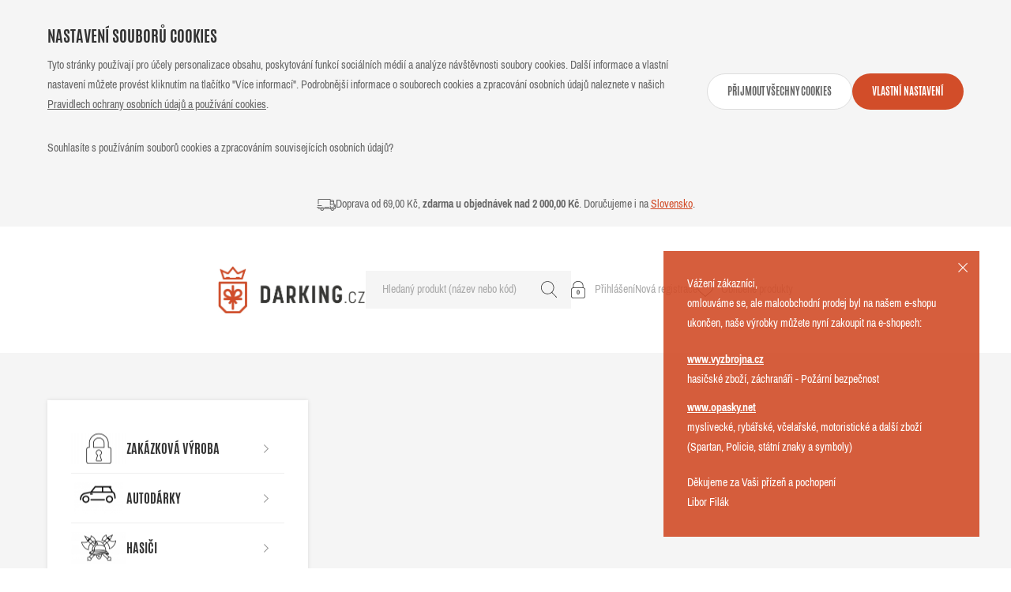

--- FILE ---
content_type: text/html; charset=utf-8
request_url: https://www.darking.cz/polozka/548/opasek-3d-hvezda-zivota-cerny-darkove-baleni/
body_size: 4169
content:
<!DOCTYPE html>
<html lang="cs"><head><meta http-equiv="Content-Type" content="text/html; charset=utf-8"><meta name="robots" content="index,follow"><meta name="viewport" content="width=device-width, initial-scale=1"><meta name="google-site-verification" content="RxY5dzxNJpS7N-7FeHggaE3DFKKckqZargjXf4cnN9c"><title>Položka</title><link href="/data/2023.5.2/graphic/favicon.svg" rel="icon"><link href="/data/2023.5.2/screen.css" rel="stylesheet"><script src="/data/2023.5.2/mootools/core.js"></script><script src="/data/2023.5.2/mootools/more.js"></script><script src="/data/2023.5.2/implement.js"></script><script src="/data/2023.5.2/locale.js"></script><script src="/data/2023.5.2/extends.js"></script><script>Implement.Request.Token = '22fe5057179042ffb0792147a74cdd8ab9bfd491dd9468e04d655f3061ac0ce5';var currentLocale = 'cs-CZ';Locale.defineCollection(currentLocale,{"Basket":{"path":"nakupni-kosik","includeVAT":true},"CookiesToolbar":{"requestURL":"zakaznicke-centrum\/cookies"},"Date":{"firstDayOfWeek":1,"dateFormat":"%d.%m.%Y","timeFormat":"%H:%M:%S","dateTimeFormat":"%d.%m.%Y - %H:%M:%S"},"Number":{"currency":{"decimal":",","decimals":null,"group":" ","prefix":null,"suffix":" K\u010d"},"decimal":",","decimals":null,"group":" "}});Locale.use(currentLocale);</script><script src="/data/2023.5.2/boot.js"></script><meta name="facebook-domain-verification" content="aboverb01bcjollncgyie9yjshgs78"><meta name="google-site-verification" content="RxY5dzxNJpS7N-7FeHggaE3DFKKckqZargjXf4cnN9c"></head><body><div class="output flexbox columns"><header class="column"><div class="container header"><div class="toolbar flexbox"><div class="content delivery column flexbox"><div class="column"><p>Doprava od 69,00 Kč, <strong>zdarma u objednávek nad 2 000,00 Kč</strong>. Doručujeme i na <a href="/o-nakupovani/doprava-a-platba/#otherCountries">Slovensko</a>.</p></div></div></div><div class="wrapper flexbox"><div class="column flexbox"><a href="https://www.darking.cz/" class="column logo auto"><img src="https://www.darking.cz/uploads/files/logo-darking.jpg" alt="DarKing.cz - Libor Filák"></a></div><div class="column auto flexbox"><form action="/vyhledavani/" method="get" class="search column" data-expand='{"handler":"search","event":"touchend"}'><fieldset><div class="element"><input type="text" name="filter[keyword]" value="" placeholder="Hledaný produkt (název nebo kód)" class="input block"><div class="submit"><input type="submit" value="" class="block"></div></div></fieldset></form><div class="events column flexbox"><div id="navigation.categories" class="event navigation column"></div><div id="search" class="event search column"></div><a href="/zakaznicke-centrum/login/" title="Přihlášení" class="event login column visible">Přihlášení</a><a href="/zakaznicke-centrum/registration/" title="Nová registrace" class="column">Nová registrace</a><a href="/zakaznicke-centrum/favorites/" title="Oblíbené produkty" class="event favorites column visible">Oblíbené produkty</a></div></div></div><div id="customer.messages" class="messages"><ul><li class="empty basic">Nemáte žádné příchozí zprávy</li></ul></div></div></header><div class="column auto"><div class="container body flexbox"><nav class="navigation column visible" data-expand='{"handler":"navigation.categories","navigation":true}'><div class="wrapper"><ul><li class="basic"><a href="/kategorie/317/zakazkova-vyroba/" title="Zakázková výroba" class="flexbox parent handler"><span class="pictogram column" style="background-image:url('https://www.darking.cz/uploads/thumbnails/thumbnail-150x150-ikona-zamek-negativ-2-1.jpg');"></span><span class="name column auto">Zakázková výroba</span></a><div class="children hidden" data-expand="null"><div class="wrapper"><div class="table"><div class="row"><ul class="column top"><li class="basic"><a href="/kategorie/366/zakazkova-vyroba/firemni-darky-cesky-lev/" title="Firemní dárky ČESKÝ LEV" class="block">Firemní dárky ČESKÝ LEV</a></li><li class="basic"><a href="/kategorie/343/zakazkova-vyroba/firmy/" title="Firmy" class="block">Firmy</a></li><li class="basic"><a href="/kategorie/344/zakazkova-vyroba/pivovary/" title="Pivovary" class="block">Pivovary</a></li><li class="basic"><a href="/kategorie/345/zakazkova-vyroba/hudebni-kapely/" title="Hudební kapely" class="block">Hudební kapely</a></li></ul><ul class="column top"><li class="basic"><a href="/kategorie/346/zakazkova-vyroba/kluby/" title="Sportovní a Auto-Moto Kluby" class="block">Sportovní a Auto-Moto Kluby</a></li><li class="basic"><a href="/kategorie/347/zakazkova-vyroba/policie/" title="Policie" class="block">Policie</a></li><li class="basic"><a href="/kategorie/348/zakazkova-vyroba/hasici/" title="Hasiči" class="block">Hasiči</a></li><li class="basic"><a href="/kategorie/349/zakazkova-vyroba/armada/" title="Armáda" class="block">Armáda</a></li></ul></div></div></div></div></li><li class="basic"><a href="/kategorie/282/autodarky-autodoplnky-motoristicke-darky/" title="AUTOdárky" class="flexbox parent handler"><span class="pictogram column" style="background-image:url('https://www.darking.cz/uploads/thumbnails/thumbnail-150x150-piktogram-auta.png');"></span><span class="name column auto">AUTOdárky</span></a><div class="children hidden" data-expand="null"><div class="wrapper"><div class="table"><div class="row"><ul class="column top"><li class="basic"><a href="/kategorie/284/autodarky-autodoplnky-motoristicke-darky/opasky/" title="Opasky" class="block">Opasky</a></li></ul><ul class="column top"><li class="basic"><a href="/kategorie/283/autodarky-autodoplnky-motoristicke-darky/privesky/" title="Přívěšky" class="block">Přívěšky</a></li></ul></div></div></div></div></li><li class="basic"><a href="/kategorie/1/hasici/" title="Hasiči" class="flexbox parent handler"><span class="pictogram column" style="background-image:url('https://www.darking.cz/uploads/thumbnails/thumbnail-150x150-razidlo-hasici-negativ-2.jpg');"></span><span class="name column auto">Hasiči</span></a><div class="children hidden" data-expand="null"><div class="wrapper"><div class="table"><div class="row"><ul class="column top"><li class="basic"><a href="/kategorie/14/hasici/opasky/" title="Opasky" class="block">Opasky</a></li><li class="basic"><a href="/kategorie/15/hasici/privesky/" title="Přívěšky" class="block">Přívěšky</a></li><li class="basic"><a href="/kategorie/16/hasici/odznaky/" title="Odznaky" class="block">Odznaky</a></li><li class="basic"><a href="/kategorie/17/hasici/magnety/" title="Magnety" class="block">Magnety</a></li><li class="basic"><a href="/kategorie/18/hasici/nalepky/" title="Nálepky" class="block">Nálepky</a></li><li class="basic"><a href="/kategorie/25/hasici/naramky/" title="Náramky" class="block">Náramky</a></li></ul><ul class="column top"><li class="basic"><a href="/kategorie/26/hasici/otviraky-na-pivo/" title="Otvíráky na pivo" class="block">Otvíráky na pivo</a></li><li class="basic"><a href="/kategorie/27/hasici/medaile-plakety-a-vyznamenani/" title="Medaile, plakety a vyznamenání" class="block">Medaile, plakety a vyznamenání</a></li><li class="basic"><a href="/kategorie/28/hasici/kravatove-spony/" title="Kravatové spony, manžetové knoflíčky" class="block">Kravatové spony, manžetové knoflíčky</a></li><li class="basic"><a href="/kategorie/29/hasici/textil/" title="Textil" class="block">Textil</a></li><li class="basic"><a href="/kategorie/32/hasici/darkove-balicky/" title="Dárkové balíčky" class="block">Dárkové balíčky</a></li><li class="basic"><a href="/kategorie/33/hasici/ostatni/" title="Ostatní" class="block">Ostatní</a></li></ul></div></div></div></div></li><li class="basic"><a href="/kategorie/2/policie/" title="Policie" class="flexbox parent handler"><span class="pictogram column" style="background-image:url('https://www.darking.cz/uploads/files/policie.svg');"></span><span class="name column auto">Policie</span></a><div class="children hidden" data-expand="null"><div class="wrapper"><div class="table"><div class="row"><ul class="column top"><li class="basic"><a href="/kategorie/34/policie/opasky/" title="Opasky" class="block">Opasky</a></li><li class="basic"><a href="/kategorie/35/policie/privesky/" title="Přívěšky" class="block">Přívěšky</a></li><li class="basic"><a href="/kategorie/36/policie/odznaky/" title="Odznaky" class="block">Odznaky</a></li><li class="basic"><a href="/kategorie/37/policie/magnety/" title="Magnety" class="block">Magnety</a></li></ul><ul class="column top"><li class="basic"><a href="/kategorie/38/policie/nalepky/" title="Nálepky" class="block">Nálepky</a></li><li class="basic"><a href="/kategorie/46/policie/otviraky-na-pivo/" title="Otvíráky na pivo" class="block">Otvíráky na pivo</a></li><li class="basic"><a href="/kategorie/49/policie/textil/" title="Textil" class="block">Textil</a></li><li class="basic"><a href="/kategorie/52/policie/darkove-balicky/" title="Dárkové balíčky" class="block">Dárkové balíčky</a></li></ul></div></div></div></div></li><li class="basic"><a href="/kategorie/3/zachranari/" title="Záchranáři" class="flexbox parent handler"><span class="pictogram column" style="background-image:url('https://www.darking.cz/uploads/thumbnails/thumbnail-150x150-hvezda-zivota-revers-logo-1-1.jpg');"></span><span class="name column auto">Záchranáři</span></a><div class="children hidden" data-expand="null"><div class="wrapper"><div class="table"><div class="row"><ul class="column top"><li class="basic"><a href="/kategorie/54/zachranari/opasky/" title="Opasky" class="block">Opasky</a></li><li class="basic"><a href="/kategorie/55/zachranari/privesky/" title="Přívěšky" class="block">Přívěšky</a></li><li class="basic"><a href="/kategorie/56/zachranari/odznaky/" title="Odznaky" class="block">Odznaky</a></li><li class="basic"><a href="/kategorie/57/zachranari/magnety/" title="Magnety" class="block">Magnety</a></li><li class="basic"><a href="/kategorie/58/zachranari/nalepky/" title="Nálepky" class="block">Nálepky</a></li></ul><ul class="column top"><li class="basic"><a href="/kategorie/65/zachranari/naramky/" title="Náramky" class="block">Náramky</a></li><li class="basic"><a href="/kategorie/66/zachranari/otviraky-na-pivo/" title="Otvíráky na pivo" class="block">Otvíráky na pivo</a></li><li class="basic"><a href="/kategorie/68/zachranari/kravatove-spony/" title="Kravatové spony" class="block">Kravatové spony</a></li><li class="basic"><a href="/kategorie/69/zachranari/textil/" title="Textil" class="block">Textil</a></li><li class="basic"><a href="/kategorie/72/zachranari/darkove-balicky/" title="Dárkové balíčky" class="block">Dárkové balíčky</a></li></ul></div></div></div></div></li><li class="basic"><a href="/kategorie/4/mestska-policie/" title="Městská policie" class="flexbox parent handler"><span class="pictogram column" style="background-image:url('https://www.darking.cz/uploads/files/mestska-policie.svg');"></span><span class="name column auto">Městská policie</span></a><div class="children hidden" data-expand="null"><div class="wrapper"><div class="table"><div class="row"><ul class="column top"><li class="basic"><a href="/kategorie/74/mestska-policie/opasky/" title="Opasky" class="block">Opasky</a></li><li class="basic"><a href="/kategorie/75/mestska-policie/privesky/" title="Přívěšky" class="block">Přívěšky</a></li><li class="basic"><a href="/kategorie/76/mestska-policie/odznaky/" title="Odznaky" class="block">Odznaky</a></li><li class="basic"><a href="/kategorie/77/mestska-policie/magnety/" title="Magnety" class="block">Magnety</a></li><li class="basic"><a href="/kategorie/78/mestska-policie/nalepky/" title="Nálepky" class="block">Nálepky</a></li></ul><ul class="column top"><li class="basic"><a href="/kategorie/82/mestska-policie/dokladovky-a-penezenky/" title="Dokladovky a peněženky" class="block">Dokladovky a peněženky</a></li><li class="basic"><a href="/kategorie/86/mestska-policie/otviraky-na-pivo/" title="Otvíráky na pivo" class="block">Otvíráky na pivo</a></li><li class="basic"><a href="/kategorie/87/mestska-policie/medaile-plakety-a-vyznamenani/" title="Medaile, plakety a vyznamenání" class="block">Medaile, plakety a vyznamenání</a></li><li class="basic"><a href="/kategorie/88/mestska-policie/kravatove-spony/" title="Kravatové spony, manžetové knoflíčky" class="block">Kravatové spony, manžetové knoflíčky</a></li><li class="basic"><a href="/kategorie/93/mestska-policie/ostatni/" title="Ostatní" class="block">Ostatní</a></li></ul></div></div></div></div></li><li class="basic"><a href="/kategorie/5/statni-znaky-a-symboly/" title="Státní znaky a symboly" class="flexbox parent handler"><span class="pictogram column" style="background-image:url('https://www.darking.cz/uploads/files/statni-znaky.svg');"></span><span class="name column auto">Státní znaky a symboly</span></a><div class="children hidden" data-expand="null"><div class="wrapper"><div class="table"><div class="row"><ul class="column top"><li class="basic"><a href="/kategorie/94/statni-znaky-a-symboly/cesko/" title="Česko" class="block">Česko</a></li><li class="basic"><a href="/kategorie/95/statni-znaky-a-symboly/slovensko/" title="Slovensko" class="block">Slovensko</a></li><li class="basic"><a href="/kategorie/96/statni-znaky-a-symboly/polsko/" title="Polsko" class="block">Polsko</a></li><li class="basic"><a href="/kategorie/332/statni-znaky-a-symboly/madarsko/" title="Maďarsko" class="block">Maďarsko</a></li></ul><ul class="column top"><li class="basic"><a href="/kategorie/355/statni-znaky-a-symboly/litva-1/" title="Litva" class="block">Litva</a></li><li class="basic"><a href="/kategorie/357/statni-znaky-a-symboly/finsko/" title="Finsko" class="block">Finsko</a></li><li class="basic"><a href="/kategorie/363/statni-znaky-a-symboly/norsko/" title="Norsko" class="block">Norsko</a></li></ul></div></div></div></div></li><li class="basic"><a href="/kategorie/6/myslivci/" title="Myslivci" class="flexbox parent handler"><span class="pictogram column" style="background-image:url('https://www.darking.cz/uploads/files/myslivci.svg');"></span><span class="name column auto">Myslivci</span></a><div class="children hidden" data-expand="null"><div class="wrapper"><div class="table"><div class="row"><ul class="column top"><li class="basic"><a href="/kategorie/114/myslivci/opasky/" title="Opasky" class="block">Opasky</a></li></ul><ul class="column top"><li class="basic"><a href="/kategorie/133/myslivci/ostatni/" title="Ostatní" class="block">Ostatní</a></li></ul></div></div></div></div></li><li class="basic"><a href="/kategorie/7/rybari/" title="Rybáři" class="flexbox parent handler"><span class="pictogram column" style="background-image:url('https://www.darking.cz/uploads/files/rybari.svg');"></span><span class="name column auto">Rybáři</span></a><div class="children hidden" data-expand="null"><div class="wrapper"><div class="table"><div class="row"><ul class="column top"><li class="basic"><a href="/kategorie/134/rybari/opasky/" title="Opasky" class="block">Opasky</a></li><li class="basic"><a href="/kategorie/145/rybari/naramky/" title="Náramky" class="block">Náramky</a></li></ul><ul class="column top"><li class="basic"><a href="/kategorie/153/rybari/ostatni/" title="Ostatní" class="block">Ostatní</a></li></ul></div></div></div></div></li><li class="basic"><a href="/kategorie/8/vcelari/" title="Včelaři" class="flexbox parent handler"><span class="pictogram column" style="background-image:url('https://www.darking.cz/uploads/files/vcelari.svg');"></span><span class="name column auto">Včelaři</span></a><div class="children hidden" data-expand="null"><div class="wrapper"><div class="table"><div class="row"><ul class="column top"><li class="basic"><a href="/kategorie/154/vcelari/opasky/" title="Opasky" class="block">Opasky</a></li><li class="basic"><a href="/kategorie/156/vcelari/odznaky/" title="Odznaky" class="block">Odznaky</a></li></ul><ul class="column top"><li class="basic"><a href="/kategorie/168/vcelari/kravatove-spony/" title="Kravatové spony, manžetové knoflíčky" class="block">Kravatové spony, manžetové knoflíčky</a></li></ul></div></div></div></div></li><li class="basic"><a href="/kategorie/9/motorkari/" title="Motorkáři" class="flexbox parent handler"><span class="pictogram column" style="background-image:url('https://www.darking.cz/uploads/files/motorkari.svg');"></span><span class="name column auto">Motorkáři</span></a><div class="children hidden" data-expand="null"><div class="wrapper"><div class="table"><div class="row"><ul class="column top"><li class="basic"><a href="/kategorie/174/motorkari/opasky/" title="Opasky" class="block">Opasky</a></li></ul><ul class="column top"><li class="basic"><a href="/kategorie/193/motorkari/ostatni/" title="Ostatní" class="block">Ostatní</a></li></ul></div></div></div></div></li><li class="basic"><a href="/kategorie/10/spartan/" title="Spartanská helma" class="flexbox parent handler"><span class="pictogram column" style="background-image:url('https://www.darking.cz/uploads/files/spartan.svg');"></span><span class="name column auto">Spartanská helma</span></a><div class="children hidden" data-expand="null"><div class="wrapper"><div class="table"><div class="row"><ul class="column top"><li class="basic"><a href="/kategorie/194/spartan/opasky/" title="Opasky" class="block">Opasky</a></li></ul><ul class="column top"><li class="basic"><a href="/kategorie/205/spartan/naramky/" title="Náramky" class="block">Náramky</a></li></ul></div></div></div></div></li><li class="basic"><a href="/kategorie/13/krestanska-rybicka/" title="Křesťanská rybička" class="flexbox parent handler"><span class="pictogram column" style="background-image:url('https://www.darking.cz/uploads/files/krestanska-rybicka.svg');"></span><span class="name column auto">Křesťanská rybička</span></a><div class="children hidden" data-expand="null"><div class="wrapper"><div class="table"><div class="row"><ul class="column top"><li class="basic"><a href="/kategorie/254/krestanska-rybicka/opasky/" title="Opasky" class="block">Opasky</a></li><li class="basic"><a href="/kategorie/256/krestanska-rybicka/odznaky/" title="Odznaky" class="block">Odznaky</a></li></ul><ul class="column top"><li class="basic"><a href="/kategorie/268/krestanska-rybicka/kravatove-spony/" title="Kravatové spony, manžetové knoflíčky" class="block">Kravatové spony, manžetové knoflíčky</a></li></ul></div></div></div></div></li><li class="basic"><a href="/kategorie/275/modni-opasky/" title="Modní opasky" class="flexbox"><span class="pictogram column" style="background-image:url('https://www.darking.cz/uploads/thumbnails/thumbnail-150x150-logo-f-1.jpg');"></span><span class="name column auto">Modní opasky</span></a></li></ul></div></nav><main class="column auto flexbox columns"><section class="response notfound column auto flexbox columns"><div class="error column"><strong class="block inline top">404</strong><br>Stránka nebyla nalezena!</div><div class="description column">Litujeme, ale nemůžeme najít stránku, kterou hledáte.</div><div class="column"><a href="/" title="Domovská stránka" class="button block inline">Domovská stránka</a></div></section></main></div></div><footer class="column"><div class="container footer"><div class="wrapper flexbox"><div class="column"><div class="headline">Kde nás najdete?</div><div class="contact flexbox"><div class="column flexbox"><p class="column clear">DarKing.cz - Libor Filák<br>Přílepy 42<br>76901 Přílepy<br>Česká republika</p><p class="column clear">+420725818535<br><a href="mailto:info@darking.cz">info@darking.cz</a><br>IČO: 68121997<br>DIČ: CZ7609114128</p></div><div class="social column flexbox"><a href="https://www.facebook.com/DarKingCzEshop" title="Facebook" target="_blank" class="column" style="background-image:url('https://www.darking.cz/uploads/files/facebook.svg');"></a></div></div></div><div class="navigation column flexbox"><div class="column"><div class="handler headline">Informace</div><ul class="clear" data-expand="null"><li class="basic"><a href="/o-nas/kontaktujte-nas/" title="Kontaktujte nás" class="block">Kontaktujte nás</a></li></ul></div><div class="column"><div class="handler headline">O nakupování</div><ul class="clear" data-expand="null"><li class="basic"><a href="/o-nakupovani/doprava-a-platba/" title="Doprava a platba" class="block">Doprava a platba</a></li><li class="basic"><a href="/o-nakupovani/obchodni-podminky/" title="Obchodní podmínky" class="block">Obchodní podmínky</a></li><li class="basic"><a href="/o-nakupovani/ochrana-osobnich-udaju/" title="Ochrana osobních údajů" class="block">Ochrana osobních údajů</a></li></ul></div><div class="column"><div class="handler headline">Zákaznické centrum</div><ul class="clear" data-expand="null"><li class="basic"><a href="/zakaznik/muj-ucet/" title="Můj účet" class="block">Můj účet</a></li><li class="basic"><a href="/zakaznik/historie-objednavek/" title="Historie objednávek" class="block">Historie objednávek</a></li><li class="basic"><a href="/zakaznik/oblibene-produkty/" title="Oblíbené produkty" class="block">Oblíbené produkty</a></li><li class="basic"><a href="/zakaznik/dodaci-adresy/" title="Dodací adresy" class="block">Dodací adresy</a></li></ul></div></div></div></div><div class="container copyright"><div class="wrapper flexbox"><div class="column">Copyright © 2026 - Všechna práva vyhrazena</div><div class="column flexbox"><div class="column auto flexbox"><a href="/udaje-provozovatele/" title="Údaje provozovatele" class="column">Údaje provozovatele</a></div><button type="button" id="cookiesSettings" class="button cookies column">Nastavení cookies</button></div></div></div></footer></div><div id="notification" class="notification"><div class="parent"><div class="item" data-notification="52"><p style="margin-bottom:var(--gap-medium);">Vážení zákazníci,<br>omlouváme se, ale maloobchodní prodej byl na našem e-shopu ukončen, naše výrobky můžete nyní zakoupit na e-shopech:</p><p style="margin-bottom:var(--gap-tiny);"><a href="https://www.vyzbrojna.cz" target="_blank"><strong>www.vyzbrojna.cz</strong></a><br>hasičské zboží, záchranáři - Požární bezpečnost</p><p style="margin-bottom:var(--gap-medium);"><a href="https://www.opasky.net" target="_blank"><strong>www.opasky.net</strong></a><br>myslivecké, rybářské, včelařské, motoristické a další zboží (Spartan, Policie, státní znaky a symboly)</p><p>Děkujeme za Vaši přízeň a pochopení<br>Libor Filák</p></div></div></div></body></html>

--- FILE ---
content_type: text/css
request_url: https://www.darking.cz/data/2023.5.2/screen.css
body_size: 15245
content:
@import url('/data/fonts/load.css');

body{background:#ffffff;margin:0;font-family:'Archivo Narrow',sans-serif;text-align:left;font-size:14px;color:var(--color-text-light);font-weight:400;}
body, html{height:100%;}
form, fieldset, legend, label, input, button, textarea, select, div, table, tr, th, td, ol, ul, li, h1, h2, h3, h4, h5, h6, p, blockquote, hr, a, img, iframe{float:none;line-height:1.80;background:none;border:0;border-collapse:collapse;border-spacing:0;outline:0 none;outline-offset:0;list-style-type:none;margin:0;padding:0;font-family:inherit;text-align:inherit;font-size:inherit;color:inherit;font-weight:inherit;text-decoration:none;}

:root{--color:#d24d29;--color-green:#74a162;--color-grey:#222222;--color-grey-light:#444444;--color-text:#333333;--color-text-light:#666666;--color-text-extra-light:#999999;--color-text-placeholder:#aaaaaa;--color-text-disabled:#bbbbbb;--color-text-crumbs:#888888;--color-text-separator:#cccccc;--background:#f5f5f5;--background-light:#fafafa;--background-table:#fcfcfc;--border-color:#eeeeee;--border-color-button:#dddddd;--border-color-dark:#555555;--shadow:0 0 5px rgba(0,0,0,0.10);--navigation-size:450px;--heading-size:30px;--heading-size-medium:28px;--heading-size-small:24px;--heading-size-tiny:22px;--padding:60px;--padding-medium:50px;--padding-small:40px;--gap:30px;--gap-medium:20px;--gap-small:15px;--gap-tiny:10px;}

p{margin-bottom:var(--gap);}
a:not(.button){text-decoration:underline;}
a:not(.button):hover, a.current{color:var(--color) !important;text-decoration:underline !important;}
strong{font-weight:700;}
sup{margin-left:5px;font-size:12px;color:var(--color-text-crumbs-light);}

h1, h2, h3, h4, h5, h6, .legend{line-height:1.40;margin-bottom:var(--gap);font-family:'Antonio',sans-serif;font-size:var(--heading-size-tiny);color:var(--color-text);font-weight:700;}
h1{font-size:var(--heading-size);}
h2{font-size:var(--heading-size-medium);}
h3{font-size:var(--heading-size-small);}
h4{font-size:var(--heading-size-small);}

.legend{margin:0;font-size:var(--heading-size-medium);text-transform:uppercase;}

ul{margin-bottom:var(--gap);}
ul > li:not(.basic){padding-left:15px;box-sizing:border-box;position:relative;}
ul > li:not(.basic):before{display:block;width:6px;height:6px;background-color:var(--color);border-radius:50%;position:absolute;left:0;top:9px;content:'';}
ul > li:not(.basic):not(:last-child){margin-bottom:var(--gap-tiny);}

ul.crumbs{gap:var(--gap-small) !important;margin-bottom:0;}
ul.crumbs > li{gap:var(--gap-small);color:var(--color-text-crumbs);}
ul.crumbs > li > a{font-size:12px;color:inherit;}
ul.crumbs > li > a.home{width:16px;height:16px;background:url('./graphic/home.svg') no-repeat;background-size:100%;}
ul.crumbs > li:not(:last-child){color:var(--color-text-disabled);}
ul.crumbs > li:not(:last-child):after{flex:none;width:5px;height:9px;background:url('./graphic/arrow.svg') no-repeat;content:'';}

ol{margin-bottom:var(--gap);counter-reset:item;}
ol > li:not(.basic):before{color:var(--color);font-weight:700;content:counters(item,'.',decimal) '. ';counter-increment:item;}
ol > li:not(.basic):not(:last-child){margin-bottom:var(--gap-tiny);}
ol.checkbox > li{padding:5px 0 5px 45px;position:relative;}
ol.checkbox > li:before{display:block;width:30px;height:30px;background:var(--color) url('./graphic/checkbox.svg') no-repeat 0 50%;border-radius:50%;margin-top:-15px;position:absolute;left:0;top:50%;content:'';}

hr{width:100px;height:2px;margin:5px 0 var(--gap) 0;background-color:var(--color);}

img{display:block;max-width:100%;height:auto;max-height:100%;}
img.center, img.left, img.right{border:5px #ffffff solid;box-shadow:var(--shadow);margin:0 auto var(--gap) auto;box-sizing:border-box;}
img.left{float:left;margin:0 var(--gap) var(--gap) 0;}
img.right{float:right;margin:0 0 var(--gap) var(--gap);}

table{width:100%;margin-bottom:var(--gap);}
table tr > :not(.left){text-align:center;}
table th{border-bottom:1px var(--border-color) solid;padding:20px;text-align:center;color:var(--color-text);position:relative;}
table td{padding:20px 20px 0 20px;vertical-align:middle;position:relative;}
table td .code{color:var(--color-text-extra-light);}
table td.right{text-align:right;}
table td.index:after{content:'#' counter(item,decimal);}
table tbody{counter-reset:item;}
table tbody tr:not(.blank){counter-increment:item;}
table tbody tr:not(.blank) > td{border-width:0 0 1px 0;border-color:var(--border-color);border-style:solid;padding:20px;}
table tbody tr:not(.blank):nth-child(2n){background-color:var(--background-table);}
table .price > strong{font-size:22px;}
table .price:not(.small){font-size:16px;color:var(--color-text);}

table.records th{padding-top:0;}
table.records tr:last-child > td{border-bottom:0;}

.formular{align-items:stretch !important;justify-content:center;gap:var(--padding);}
.formular:not(.full){max-width:1250px;margin:0 auto 0 auto;}

.formular > .column{flex:1 0 450px !important;max-width:600px !important;text-align:inherit;}
.formular > .column .stretch{align-items:stretch;gap:var(--gap);height:100%;}
.formular > .column .stretch > .toolbar{align-items:flex-end;}
.formular > .column .toolbar{flex-wrap:nowrap;gap:var(--gap-small);}
.formular > .column .toolbar > .column .button{width:auto;min-width:200px;}
.formular > .column .toolbar > .column .button.inline + .button.inline{margin-left:15px;}
.formular > .column .toolbar > .column + .column{text-align:right;}
.formular > .column .toolbar a:not(.button){color:var(--color-text-extra-light);text-decoration:underline;}
.formular > .column .toolbar:not(.column){margin-top:var(--padding-small);}
.formular > .column .element.fieldset{margin-top:var(--padding-small);}
.formular > .column .group > .flexbox{align-items:center;}
.formular > .column .group > .flexbox > .column{margin-bottom:0;}
.formular > .column .group > .flexbox + .fieldset{margin-top:var(--padding-small);}
.formular > .column .group:not(:last-child){border-bottom:1px var(--border-color) solid;margin-bottom:var(--gap);padding-bottom:var(--gap);}
.formular > .column.separator{flex:0 0 auto !important;flex-wrap:nowrap;gap:var(--gap-medium);font-family:'Antonio',sans-serif;text-align:center;font-size:24px;color:var(--color-text-separator);font-weight:700;text-transform:uppercase;}
.formular > .column.separator > .column{width:auto !important;}
.formular > .column.separator:before, .formular > .column.separator:after{flex:auto;width:1px;background-color:var(--border-color);content:'';}
.formular form{gap:var(--gap);}

.hidden{overflow:hidden;}

.table{display:table;width:100%;height:100%;border-collapse:separate;}
.table > .row{display:table-row;width:100%;}
.table > .row.full{height:100%;}
.table > .row.full > .column{height:100%;}
.table > .row > .column{display:table-cell;vertical-align:middle;position:relative;}
.table > .row > .column.top{vertical-align:top;}

.block{display:block;}
.block.inline{display:inline-block;vertical-align:middle;}
.block.inline.bottom{vertical-align:bottom;}
.block.inline.top{vertical-align:top;}

.flexbox{display:flex;flex-direction:row;flex-wrap:wrap;align-items:center;}
.flexbox > .column{flex:none;max-width:100%;margin:0;box-sizing:border-box;position:relative;}
.flexbox > .column.auto{flex:auto;}
.flexbox.columns{flex-direction:column;}
.flexbox.columns > .column{width:100%;}

.float{float:left;clear:none;}
.float.right{float:right;}

.clear{margin-bottom:0 !important;}

.headline{margin-bottom:var(--gap);font-family:'Antonio',sans-serif;font-size:var(--heading-size);color:var(--color-text);font-weight:700;text-transform:uppercase;}
.headline > .suffix{font-size:var(--heading-size-medium);}
.headline.legend{text-align:left;font-size:24px;}
.headline.legend + .detail{margin-top:0;}
.headline:empty{display:none;}

header .detail{align-items:flex-start;gap:var(--gap-medium);}
header .detail > .value{gap:5px;width:auto !important;background-color:#ffffff;border:5px transparent solid;border-radius:24px;box-shadow:var(--shadow);text-align:left;color:var(--color-text);}
header .detail > .value > .column{font-size:12px;}
header .detail > .value > .column.button{flex:1 1 auto;width:auto;min-width:110px;height:38px;line-height:38px;border:1px transparent solid;border-radius:19px;padding:0 20px 0 20px;}
header .detail > .value > .column.button.copied{background-color:#4da165;}
header .detail > .value > .column.button:not(:last-child){background-color:var(--border-color);color:var(--color-text-light) !important;}
header .detail > .value > .column.source{background:url('./graphic/link.svg') no-repeat 20px 50%;padding:5px 15px 5px 55px;}

.button{height:50px;line-height:53px;background-color:var(--color);border-radius:25px;padding:0 30px 0 30px;box-sizing:border-box;font-family:'Antonio',sans-serif;text-align:center;color:#ffffff !important;font-weight:700;text-transform:uppercase;position:relative;cursor:pointer;}
.button.blank{background-color:#ffffff;border:1px var(--border-color-button) solid !important;color:var(--color-text-light) !important;}
.button.small{height:46px;line-height:50px;border-radius:23px;padding:0 25px 0 25px;font-size:13px;}
.button.small.blank{line-height:48px;}
.button > input{width:100%;height:100%;position:absolute;left:0;top:0;cursor:inherit;}
.button:disabled, .button.disabled{background-color:var(--background);color:var(--color-text-disabled) !important;cursor:not-allowed;}

.notify{margin-bottom:40px;}
.notify > p{line-height:1.70;background-color:#4da165;margin-bottom:0;padding:17px 30px 15px 30px;font-family:'Antonio',sans-serif;text-align:center;font-size:13px;color:#ffffff;font-weight:700;text-transform:uppercase;}
.notify > p.error{background-color:var(--color);}
.notify > p.notice{background-color:var(--border-color);color:inherit;}
.notify > p.notice.blank{background-color:transparent;padding:0;font-family:inherit;font-size:inherit;font-weight:inherit;text-transform:none;}
.notify > p.notice.blank > .button{height:44px;line-height:46px;border-radius:22px;margin-top:10px;padding:0 30px 0 30px;font-size:12px;}
.notify > p:not(:last-child){margin-bottom:10px;}
.notify:empty{display:none;}

.notify.order > p{padding:30px 40px 30px 120px;text-align:left;font-weight:500;text-transform:none;position:relative;}
.notify.order > p > strong.block{margin-bottom:10px;font-size:16px;font-weight:700;text-transform:uppercase;}
.notify.order > p:before{display:block;width:40px;height:40px;background:url('./graphic/checkbox.svg') no-repeat 0 50%;background-size:100% auto;border:1px #ffffff solid;border-radius:50%;box-sizing:border-box;margin-top:-20px;position:absolute;left:50px;top:50%;content:'';}
.notify.order > p.notice:before{background-position:0 0;border-color:var(--color-text-disabled);}
.notify.order ~ .button{margin-left:120px;}
.notify.order ~ .button + .button{margin-left:15px;}

[data-tooltip]{line-height:20px;padding-right:30px;position:relative;}
[data-tooltip] > .shortcut{display:inline-block;width:20px;height:20px;line-height:20px;background-color:#ffffff;border:1px var(--border-color-button) solid;border-radius:50%;margin-left:10px;box-sizing:border-box;text-align:center;color:var(--color-text-extra-light);}
[data-tooltip] > .shortcut.active{border-color:var(--color-text-extra-light);}
[data-tooltip] > .shortcut:before{content:'?';}

.tooltip{max-width:250px;line-height:1.50;background-color:var(--color-text);padding:10px 15px 10px 15px;font-size:12px;color:var(--color-text-separator);position:absolute;z-index:5;}
.tooltip.fixed{display:block !important;transform:translate(0,-10px);transition:transform 250ms, opacity 250ms;}
.tooltip.fixed:before{display:block;width:0;height:0;border:6px transparent solid;border-top-color:var(--color-text);margin-left:-6px;position:absolute;left:50%;top:100%;content:'';}
.tooltip.fixed:not(.active){visibility:hidden;left:-100% !important;top:-100% !important;opacity:0;transform:translate(0,-20px);transition:transform 250ms, opacity 250ms, visibility 0ms 250ms, left 0ms 250ms, top 0ms 250ms;}

.tooltip.error{max-width:initial;background:var(--color) url('./graphic/error.svg') no-repeat 15px 50%;background-size:20px 20px;padding-left:45px;box-sizing:border-box;color:#ffffff;transform:translate(calc(-100% - 10px),100%);}
.tooltip.error:before{border-color:transparent transparent transparent var(--color);margin:-6px 0 0 0;left:100%;top:50%;}
.tooltip.error:not(.active){transform:translate(calc(-100% - 20px),100%);}

form fieldset, form{width:100%;}
form fieldset .element{position:relative;}
form fieldset .element > .label{width:100%;padding-bottom:10px;box-sizing:border-box;color:var(--color-text);}
form fieldset .element > .label.inline{width:20%;padding:0 20px 0 0;text-align:right;}
form fieldset .element > .input{width:80%;}
form fieldset .element > .input:not(.inline), form fieldset .element > .switch:first-child{margin-left:20%;}
form fieldset .element .description{margin:15px 0 0 20%;font-size:12px;color:var(--color-text-extra-light);}
form fieldset .element:not(:last-child){margin-bottom:15px;}
form fieldset .element:not(:last-child) + .toolbar{margin-left:20%;}
form fieldset:not(:last-child) + fieldset.toolbar{margin-top:0 !important;}

.shipment > .switch{flex-wrap:nowrap;gap:var(--gap-small);margin:0;padding:15px;}
.shipment > .switch > .column > p{margin:0;}
.shipment > .switch > .column > p > img{width:auto;max-height:40px;margin:0 15px 0 15px;}
.shipment > .switch > .column.price{text-align:right;}
.shipment > .switch > .column.price > strong{font-size:16px;}
.shipment > .switch:not(:last-child){border-bottom:1px var(--border-color) solid;}
.shipment > .switch:before{flex:none;position:initial;transform:none;}
.shipment .branch{gap:5px;font-size:12px;}
.shipment .branch .column.label{color:var(--color-text-extra-light);}
.shipment .branch .column.label:after{content:':';}
.shipment .branch .column.value{margin-right:15px;}
.shipment .branch .column.value:empty:after{color:var(--color-text-separator);}
.shipment .branch .column > .button{height:28px;line-height:26px;background-color:#ffffff;border:1px var(--border-color) solid;border-radius:14px;padding:0 15px 0 15px;font-family:inherit;font-size:inherit;color:inherit !important;font-weight:inherit;text-transform:none;}
.shipment .branch .column > .button:hover{border-color:var(--border-color-button);}

[data-placeholder]:empty:after{color:var(--color-text-placeholder);content:attr(data-placeholder);}

.visibility{width:50px;height:100%;position:absolute;right:0;top:0;z-index:1;cursor:pointer;}
.visibility + .input{padding-right:50px;}
.visibility:before{display:block;width:24px;height:19px;background:url('./graphic/visibility.svg') no-repeat;background-size:24px 39px;margin:-9.50px 0 0 -12px;position:absolute;left:50%;top:50%;content:'';}
.visibility.active:before{background-position:0 100%;}

.input{width:100%;background-color:var(--background);border:1px transparent solid;padding:20px;box-sizing:border-box;resize:none;position:relative;}
.input > input{width:100%;height:100%;position:absolute;left:0;top:0;resize:none;}
.input:not(textarea){height:50px;line-height:50px;padding:0 20px 0 20px;}

.input.handler{padding-right:52px;white-space:nowrap;text-overflow:ellipsis;overflow:hidden;}
.input.invalid{border-color:var(--color) !important;}

.input.flexbox{flex-wrap:nowrap;gap:5px;cursor:pointer;}
.input.flexbox > .column{height:inherit;line-height:inherit;cursor:inherit;}
.input.flexbox > .column.label{flex-shrink:0;}
.input.flexbox > .cancel{width:20px;height:20px;background:var(--color-text) url('./graphic/status.svg') no-repeat 0 100%;background-size:100% auto;border-radius:50%;cursor:pointer;}

.input.flexbox .handler{width:100%;padding-right:27px;white-space:nowrap;text-overflow:ellipsis;overflow:hidden;}
.input.flexbox .handler:not(:empty){font-weight:700;}
.input.flexbox .handler:before{right:0;}

.input.handler.disabled, .input[readonly]{background-color:var(--background-light);color:var(--color-text-disabled);cursor:default;}
.input.handler.disabled:before{content:none;}

.quantity{flex-wrap:nowrap;gap:var(--gap-small);}
.quantity > .input{flex:1 0 auto;width:auto;max-width:120px;padding:0 !important;text-align:center;overflow:hidden;}
.quantity > .input > .spinner{width:35px;height:100%;background:url('./graphic/increment.svg') no-repeat 50% 50%;cursor:pointer;}
.quantity > .input > .spinner + input{padding:0;}
.quantity > .input > .spinner.decrement{background-image:url('./graphic/decrement.svg');}
.quantity > .input > .spinner:hover{background-color:var(--border-color);}
.quantity > .input + .unit{color:var(--color-text-extra-light);}
.quantity > .input + .unit:not(.column){margin-left:var(--gap-tiny);}

.switch{margin-left:var(--gap);padding-left:36px;box-sizing:border-box;font-size:14px;color:var(--color-text-placeholder);position:relative;z-index:1;overflow:hidden;cursor:pointer;}
.switch > input{position:absolute;left:-100%;top:-100%;z-index:-1;}
.switch > input + .block{padding:3px 0 3px 0;}
.switch strong{color:var(--color-text-light);font-weight:400;}
.switch:before{display:block;width:26px;height:26px;background-color:var(--background);border:8px var(--background) solid;border-radius:50%;box-sizing:border-box;position:absolute;left:0;top:50%;transform:translate(0,-50%);content:'';}
.switch.active:before{background-color:var(--color-text);}

.switch.checkbox:before{background:url('./graphic/checkbox.svg') no-repeat -32px -32px;background-color:var(--background) !important;border-width:1px;border-color:var(--background);border-radius:0;}
.switch.checkbox.active:before{background-position:-3px -3px;}

.switch.disabled{color:var(--border-color-button);cursor:not-allowed;}
.switch.disabled strong{color:var(--color-text-separator);}
.switch.disabled > .column img{filter:grayscale(1);opacity:0.20;}
.switch.disabled > .column.price > strong{color:inherit !important;}
.switch.disabled:before{background-color:var(--background);border-color:var(--background);}
.switch.disabled.active:before{background-color:var(--color-text-extra-light);background-position-y:-63px;}

.switch.reverse{padding:0 36px 0 0;text-align:right;}
.switch.reverse:before{left:initial;right:0;}

::placeholder{color:var(--color-text-placeholder);opacity:1;}

input[type="number"]{-moz-appearance:textfield;}
input[type="number"]::-webkit-inner-spin-button{-webkit-appearance:none;}

.select{background-color:#ffffff;box-shadow:var(--shadow);padding:20px;box-sizing:border-box;}
.select .parent{max-height:228px;overflow:hidden;}
.select .parent .list{margin-bottom:0;overflow:hidden;}
.select .option{border-bottom:1px var(--border-color) solid;margin-bottom:-1px;padding:10px 15px 10px 15px;cursor:pointer;}
.select .option.disabled{color:var(--border-color-button) !important;cursor:default;}
.select .option.selected{background-color:var(--color);border-bottom-width:0;color:#ffffff;}
.select .option.selected > strong > .code{color:inherit;}
.select .option.disabled > strong > .code{color:inherit;}
.select .option > strong{font-weight:inherit;}

.select.variants{width:auto !important;}
.select.variants .parent .list{display:table;width:100%;}
.select.variants .option{display:table-row;}
.select.variants .option > .parameter{display:table-cell;padding:inherit;text-align:center;font-size:12px;vertical-align:middle;white-space:nowrap;}
.select.variants .option > .parameter.name{min-width:160px;text-align:left;}
.select.variants .option > .parameter.code{color:var(--color-text-disabled);}
.select.variants .option > .pricelist{text-align:right;font-weight:700;}
.select.variants .option.disabled{color:inherit !important;}
.select.variants .option.disabled > .parameter{color:var(--border-color-button);font-weight:inherit;}
.select.variants .option.disabled > .parameter.stock{color:var(--color);}
.select.variants .option.selected, .select.variants .option:not(.disabled):hover{background-color:var(--background);}
.select.variants .option.selected{color:inherit;}
.select.variants .option.selected > .parameter.name{font-weight:700;}
.select.variants .option:last-child{border-bottom:0;}

.select.flexible{width:auto !important;margin:10px 0 10px 0;padding:15px;font-size:12px;}

.collapsible{position:absolute;z-index:3;opacity:1;transform:translate(0,0);transition:transform 250ms, opacity 250ms;}
.collapsible:not(.active){visibility:hidden;left:-100% !important;top:-100% !important;opacity:0;transform:translate(0,-10px);transition:transform 250ms, opacity 250ms, visibility 0ms 250ms, left 0ms 250ms, top 0ms 250ms;}

.handler{position:relative;cursor:pointer;}
.handler:before{display:block;width:12px;height:7px;background:url('./graphic/handler.svg') no-repeat;background-size:100% 200%;margin-top:-3.50px;position:absolute;right:20px;top:50%;transition:transform 250ms;content:'';}
.handler.active:before, .handler.current:before{transform:rotate(-180deg);}

.remove{width:25px;height:25px;background:url('./graphic/remove.svg') no-repeat;}

.control{width:50px;height:50px;background:var(--color-text) url('./graphic/control.svg') no-repeat;background-size:100% auto;border:5px #ffffff solid;border-radius:50%;margin-top:-30px;position:absolute;left:30px;top:50%;z-index:3;opacity:0;}
.control.next, .control.end{background-position:0 100% !important;left:auto !important;right:30px;}
.control:not(.disabled){opacity:1;cursor:pointer;}
.control:not(.disabled):hover{background-color:var(--color) !important;}

.event{border:0 !important;font-size:12px;color:var(--color) !important;text-decoration:underline;position:relative;cursor:pointer;}
.event:before{display:block;background-repeat:no-repeat;background-position:0 100%;background-size:100% auto;content:'';}
.event:not(:empty){padding-left:30px;}
.event:not(:empty):before{position:absolute;left:0;top:50%;transform:translate(0,-50%);}
.event:not(:hover):not(.active):not(.current){color:var(--color-text-placeholder) !important;text-decoration:none !important;}
.event:not(:hover):not(.active):not(.current):before{background-position:0 0;}

.event.account:before{width:18px;height:22px;background-image:url('./graphic/account.svg');}
.event.basket:before{width:33px;height:28px;background-image:url('./graphic/basket.svg');}
.event.favorites:before{width:20px;height:18px;background-image:url('./graphic/favorites.svg');}
.event.login:before{width:18px;height:22px;background-image:url('./graphic/login.svg');}
.event.messages:before{width:20px;height:20px;background-image:url('./graphic/messages.svg');}
.event.navigation:before{width:18px;height:11px;background-image:url('./graphic/navigation.svg');}
.event.parameters:before{width:18px;height:18px;background-image:url('./graphic/parameters.svg');}
.event.search:before{width:20px;height:21px;background-image:url('./graphic/search.svg');background-position:0 33% !important;}

.close{width:12px;height:12px;background:url('./graphic/close.svg') no-repeat;position:absolute;right:0;top:0;cursor:pointer;}

.wrapper{background-color:#ffffff;box-shadow:var(--shadow);padding:var(--padding-small);box-sizing:border-box;}

.action{background-repeat:no-repeat;background-size:100% auto;padding:0;cursor:pointer;}
.action.delete{width:18px;height:22px;background-image:url('./graphic/delete.svg');}
.action.document{width:17px;height:22px;background-image:url('./graphic/document.svg');}
.action.update{width:22px;height:22px;background-image:url('./graphic/update.svg');}
.action:not(a){opacity:0.20;filter:grayscale(100%);cursor:initial;}
.action:not(:last-child){margin-right:15px;}

.scrollbar{width:6px;height:calc(100% - 40px);background-color:rgba(0,0,0,0.05);border-radius:3px;position:absolute;right:20px;top:20px;overflow:hidden;}
.scrollbar > .knob{width:inherit;height:16px;background-color:var(--color-text);border-radius:inherit;}

.overlay{width:100%;height:100%;background-color:rgba(0,0,0,0.80);position:fixed;left:0;top:0;z-index:5;}
.overlay > .progress{width:90px;height:90px;line-height:90px;position:absolute;left:50%;top:50%;transform:translate(-50%,-50%);}
.overlay > .progress > canvas{position:absolute;left:0;top:0;}

.images{background:var(--background) url('./graphic/image.svg') no-repeat 50% 50%;background-size:40px;position:relative;}
.images > a{width:100%;height:100%;position:absolute;left:0;top:0;}
.images:not(.blank){background:none;background-repeat:no-repeat;background-position:50% 50%;background-size:contain;}

.labels{flex-wrap:wrap;gap:5px !important;}
.labels > .label{height:30px;line-height:30px;background-color:var(--color-text);border-radius:15px;padding:0 15px 0 15px;font-size:12px;color:#ffffff;}
.labels:not(.auto){justify-content:center;}

.relatives{display:grid;grid-template-columns:repeat(auto-fill,minmax(230px,1fr));align-items:stretch;gap:5px !important;margin:0;}
.relatives > li{align-items:stretch;margin:0 !important;padding:0 !important;}
.relatives > li > a{justify-content:center;background-color:#ffffff;border:1px var(--border-color) solid;padding:15px 45px 15px 25px;text-decoration:none;position:relative;}
.relatives > li > a > strong{font-weight:inherit;}
.relatives > li > a:hover:after, .relatives > li > a.current:after{background-position:0 100%;}
.relatives > li > a:after{width:5px;height:9px;background:url('./graphic/arrow.svg') no-repeat;margin-top:-4.50px;position:absolute;right:25px;top:50%;content:'';}
.relatives > li:before{content:none !important;}

.slideshow .items{flex-wrap:nowrap;position:relative;}
.slideshow .items > .item{width:100%;}
.slideshow .items > .item img{width:100%;}
.slideshow .items > .item:not(:last-child){margin-right:var(--gap);}

.product{flex-wrap:wrap;align-items:flex-start;justify-content:center;gap:var(--padding) !important;width:auto !important;}
.product > .gallery{flex:1 1 450px;max-width:550px;}
.product > .gallery > .bookmarks{margin-bottom:20px;}
.product > .gallery > .bookmarks > .block{height:50px;line-height:46px;background-color:transparent;font-size:16px;}
.product > .gallery > .bookmarks > .block > sup{font-family:'Archivo Narrow',sans-serif;font-size:12px;font-weight:400;}
.product > .gallery > .bookmarks > .block.current{box-shadow:none;color:var(--color);}
.product > .gallery > .bookmarks > .block.current:before{display:block !important;}

.product > .gallery .preview{margin-bottom:20px;position:relative;}
.product > .gallery .preview > .holder{margin:-20px;padding:20px;overflow:hidden;}
.product > .gallery .preview > .holder > ul{margin:0 -20px 0 -20px;white-space:nowrap;position:relative;}
.product > .gallery .preview > .holder > ul > li{width:calc(100% - 40px);margin:0 20px 0 20px;}
.product > .gallery .preview > .holder > ul > li > a{padding-bottom:75%;position:relative;}
.product > .gallery .preview + .slider{position:relative;}
.product > .gallery .preview + .slider > .holder{margin:-5px;padding:5px;overflow:hidden;}
.product > .gallery .preview + .slider > .holder > ul{margin:0 -5px 0 -5px;white-space:nowrap;position:relative;}
.product > .gallery .preview + .slider > .holder > ul > li{width:calc(25% - 10px);background-origin:content-box;border-top:2px var(--border-color-button) solid;margin:0 5px 0 5px;padding-top:10px;cursor:pointer;}
.product > .gallery .preview + .slider > .holder > ul > li > a{padding-bottom:75%;position:relative;}
.product > .gallery .preview + .slider > .holder > ul > li.current{border-color:var(--color);}
.product > .gallery .preview + .slider > .control{width:40px;height:40px;margin-top:-25px;left:-25px;}
.product > .gallery .preview + .slider > .control.next{right:-25px;}

.product > .content{flex:1 1 400px;gap:var(--gap);}
.product > .content > .detail{align-items:stretch;gap:var(--gap-medium);background-color:var(--background-light);padding:var(--padding-medium);position:relative;}
.product > .content > .detail > .column{gap:var(--gap);}
.product > .content > .detail > .basket{flex:1 0 250px;align-self:flex-end;max-width:400px;margin:0;padding:0;}
.product > .content > .detail > .basket > fieldset{gap:var(--gap-medium);}
.product > .content > .detail > .basket > fieldset .input{background-color:#ffffff;border-color:var(--border-color);}
.product > .content > .detail > .basket .mode{font-size:12px;color:var(--color-text-extra-light);}
.product > .content > .detail > .basket .quantity{flex-wrap:wrap;gap:var(--gap-small);}
.product > .content > .detail > .basket .variants{gap:var(--gap-tiny);}
.product > .content > .detail > .basket .variants:empty{display:none;}
.product > .content > .column.section{gap:var(--gap-medium);color:var(--color-text);}

.product .available{align-items:flex-start;gap:var(--gap-tiny);}
.product .available > .stock{gap:5px;}
.product .available > .stock > .column{font-weight:600;}
.product .available > .stock > .column.quantity{gap:5px;}
.product .available > .stock > .column.dispatch{margin-left:-5px;font-weight:inherit;text-transform:lowercase;}
.product .available > .stock > .column.dispatch:before{content:', ';}
.product .available > .delivery{gap:var(--gap-tiny);width:auto !important;font-size:12px;color:inherit !important;}
.product .available > .delivery:before{flex:none;width:24px;height:16px;background:url('./graphic/delivery.svg') no-repeat 50% 50%;content:'';}

.product .overlay{background-color:rgba(255,255,255,0.90);position:absolute;}
.product .overlay > .progress{width:40px;height:40px;position:absolute;right:50%;top:50%;transform:translate(-50%,-50%);}

.christmas{gap:var(--gap-tiny);font-family:'Antonio',sans-serif;color:var(--color-green);font-weight:600;text-transform:uppercase;}
.christmas > .column{margin-bottom:-4px !important;}
.christmas:before{flex:none;width:34px;height:34px;background:var(--color-green) url('./graphic/gift.svg') no-repeat 50% 50%;background-size:20px;border-radius:50%;content:'';}

.price{overflow:visible;}
.price strong{gap:var(--gap-tiny);line-height:initial;font-family:'Antonio',sans-serif;font-size:30px;color:var(--color) !important;font-weight:700;}
.price strong > .column:not(:last-child){font-size:60%;text-transform:lowercase;}
.price strong > .column:not(:last-child).uniform{display:none;}
.price strong + .suffix{margin-left:10px;color:var(--color-text-placeholder);}
.price strong + small{font-size:12px;color:var(--color-text-extra-light);}
.price strong.gratis{color:var(--color-green) !important;text-transform:uppercase;}
.price > .original{margin-bottom:5px;}
.price > .original strong{padding:0 5px 0 5px;font-size:14px;color:var(--color-text) !important;position:relative;}
.price > .original strong:before{display:block;width:100%;height:1px;background-color:var(--color-text);margin-top:-2px;position:absolute;left:0;top:50%;content:'';}

.discount{width:100px;height:100px;line-height:1.30;background:linear-gradient(to bottom,var(--color) 50%, var(--color-text) 50%);border-radius:50%;justify-content:center;text-align:center;font-size:26px;color:#ffffff;position:absolute;right:15px;top:15px;z-index:1;cursor:default;}
.discount > .column{width:100%;padding:5px;box-sizing:border-box;}
.discount > .column.price{font-size:12px;}
.discount > .column.value:before, .discount > .column.value:after{margin:0 2px 0 2px;font-size:80%;content:'%';}
.discount > .column.value:before{content:'-';}
.discount.small{width:50px;height:50px;background:var(--color);font-size:16px;}

.stock{color:var(--color-green);}
.stock.soldout{color:var(--color);}
.stock.block{background-color:var(--color-green);margin-top:10px;padding:5px 12px 5px 12px;font-size:12px;color:#ffffff;}

.products{gap:var(--gap);}
.products > article{flex:0 0 250px !important;}
.products > article .images{margin-bottom:var(--gap-medium);padding-bottom:75%;}
.products > article .images > .labels{justify-content:flex-end;width:100%;padding:15px;box-sizing:border-box;position:absolute;bottom:0;left:0;}
.products > article .detail{text-align:center;}
.products > article .detail .name{margin-bottom:var(--gap-small);text-align:inherit;font-size:16px;font-weight:600;text-transform:none;}
.products > article .detail .name + .price{margin-bottom:var(--gap-tiny);}
.products > article .detail .name + .price > strong{justify-content:center;gap:5px;font-size:20px;}
.products > article .detail .name a{text-decoration:none;}
.products > article p:last-child{margin-bottom:0;}
.products:not(.flexbox){display:grid;grid-template-columns:repeat(auto-fill,minmax(220px,1fr));}
.products:not(.flexbox) > article{flex:none !important;}

.filter{justify-content:center;gap:var(--gap-small);}
.filter fieldset{align-items:center;justify-content:space-between;gap:var(--gap-small);margin-bottom:0 !important;}
.filter fieldset .input{flex:0 1 280px;}
.filter input[type="submit"]{display:none;}
.filter:empty{display:none;}

.filter .paginator{white-space:nowrap;}
.filter .paginator p{padding:0 32px 0 39px;position:relative;}
.filter .paginator p > .block{width:32px;height:32px;line-height:32px;background-color:#ffffff;box-sizing:border-box;margin-top:0;text-align:center;text-decoration:none !important;position:initial;opacity:1;}
.filter .paginator p > .block.control{background:url('./graphic/pagination.svg') no-repeat;background-color:transparent !important;border:0;border-radius:0;position:absolute;left:0;top:0;}
.filter .paginator p > .block.control.end{left:initial;right:0;}
.filter .paginator p > .block.control:not(a){opacity:0.30;cursor:default;}
.filter .paginator p > .block.current{background-color:var(--color);border-color:transparent;color:#ffffff !important;}
.filter .paginator p > .block:not(:last-child){margin-right:7px;}
.filter .paginator:first-child:last-child{width:100%;}
.filter .paginator:first-child:last-child a{margin-top:0;}

.videos{display:grid;grid-template-columns:repeat(auto-fill,minmax(320px,1fr));gap:var(--gap);}
.videos > .video{background-color:#000000;padding:0 0 55% 0;position:relative;}
.videos > .video > iframe{width:100%;height:100%;position:absolute;left:0;top:0;}

a.more{line-height:19px;color:var(--color);}
a.more:before{display:inline-block;width:19px;height:19px;background:url('./graphic/more.svg') no-repeat;margin-right:8px;vertical-align:top;content:'';}

ul.steps{gap:0 !important;height:50px;margin:0 0 calc(calc(var(--padding) + 25px) * -1) 0 !important;background-color:#ffffff;border-radius:25px;box-shadow:var(--shadow);counter-reset:item;position:relative;z-index:1;overflow:hidden;}
ul.steps > li{flex:auto !important;height:50px;line-height:54px;padding:0 30px 0 30px;box-sizing:border-box;font-family:'Antonio',sans-serif;text-align:center;color:var(--color-text);font-weight:700;text-transform:uppercase;position:relative;}
ul.steps > li.current{background-color:var(--color-text);border-radius:25px;color:#ffffff;z-index:1;}
ul.steps > li.current + li{padding-left:var(--padding);}
ul.steps > li.current ~ li{background-color:#ffffff;color:var(--color-text-separator);}
ul.steps > li:before{content:counter(item,decimal) '. ';counter-increment:item;}
ul.steps > li:not(:first-child){margin-left:-25px;}

.consents{justify-content:flex-end;gap:var(--gap-small);}
.consents .switch{margin-left:0 !important;}

.basket .details{flex:1 1 min-content;align-items:stretch;justify-content:stretch;gap:var(--padding-small);}
.basket .details > .detail{flex:1 0 320px;align-items:flex-start;gap:var(--gap-small);background-color:var(--background-light);padding:var(--gap);}
.basket .details > .detail > .legend{gap:0 var(--gap);font-size:22px;font-weight:600;}
.basket .details > .detail > .legend > .count{margin:-15px 0 0 calc(calc(var(--gap) - 10px) * -1);font-size:12px;color:var(--color-text-extra-light);}
.basket .details > .detail > .legend > button{gap:var(--gap-tiny);height:40px;line-height:40px;border-radius:20px;padding:0 20px;font-size:12px;color:var(--color-text);}
.basket .details > .detail > .legend > button:before{flex:none;width:10px;height:6px;margin:0;position:initial;order:1;}
.basket .details > .detail > .legend + .column.flexbox{align-items:flex-start;gap:var(--gap);}
.basket .details > .detail > .legend + [data-expand]{display:none;}
.basket .details .input{width:100% !important;}

.basket .details.formular > .detail{flex:1 1 max-content !important;max-width:initial !important;}
.basket .details.formular > .detail.full{flex:none !important;width:100%;background-color:#ffffff;padding:0 var(--padding-small);box-sizing:border-box;}
.basket .details.formular > .detail.full > .column:not(.legend){width:calc(100% + calc(var(--padding-small) * 2));max-width:initial;margin:0 calc(var(--padding-small) * -1);}
.basket .details.formular > .detail.clear{justify-content:flex-end;background-color:#ffffff;padding:0;}

.basket .amounts{display:grid;grid-template-columns:minmax(max-content,auto) minmax(max-content,200px);align-items:center !important;justify-content:flex-end;gap:10px var(--gap);text-align:right;}

.basket .buttons{justify-content:space-between;}
.basket .buttons .button{flex:0 1 270px;order:0;}
.basket .buttons .button.flexbox{flex-direction:column;justify-content:center;gap:5px;height:60px;border-radius:30px;}
.basket .buttons .button.flexbox > .column{width:100%;line-height:1;}
.basket .buttons .button.flexbox > .column.small{margin-bottom:-5px;font-family:'Archivo Narrow',sans-serif;font-weight:400;text-transform:none;}

.basket table{width:100%;margin:0;}
.basket table .images{width:100px;height:75px;margin-right:var(--gap-medium);}
.basket table .images.blank{background-size:30px auto;}
.basket table tfoot > tr:not(:first-child) > td{padding-top:10px;}
.basket table tfoot > tr:not(:first-child) > td.separator{padding-bottom:20px;}
.basket table ~ .notify{display:none;}
.basket table ~ .notify > .notice{background-color:transparent;}

.basket.empty table{display:none;}
.basket.empty table + .amounts{display:none;}
.basket.empty table + .amounts + .notify{display:block;}
.basket.empty .button.continue{background-color:var(--background);color:var(--color-text-disabled) !important;cursor:initial;pointer-events:none;}

.basket.overlay{padding:0;}
.basket.overlay > .toolbar{width:390px;height:100%;background-color:#ffffff;padding:40px;box-sizing:border-box;position:absolute;right:-390px;top:0;}
.basket.overlay > .toolbar > .overlay{background-color:#ffffff;position:absolute;}
.basket.overlay > .toolbar > .overlay > .progress{width:70px;height:70px;line-height:70px;}
.basket.overlay .header .headline{line-height:initial;text-align:left;font-size:30px;}
.basket.overlay .header .headline + .close{top:3px;}
.basket.overlay .header .notify{margin:15px 0 0 0;}
.basket.overlay .footer{background-color:#ffffff;border-top:1px var(--border-color) solid;padding-top:30px;color:inherit;}
.basket.overlay .footer p.total{margin-bottom:30px;}
.basket.overlay .footer p.total > .block{width:40%;}
.basket.overlay .footer p.total > .block.price{width:60%;padding-left:10px;box-sizing:border-box;text-align:right;}
.basket.overlay .footer p.total > .block.price > strong{font-size:20px;}
.basket.overlay .footer p.total + p > .button:not(:last-child){margin-bottom:15px;}
.basket.overlay .parent{width:100%;height:calc(100% - 40px);position:absolute;left:0;top:20px;overflow:hidden;}
.basket.overlay .parent > .product{margin-left:-45px;border-top:1px var(--border-color) solid;padding:20px 20px 20px 65px;align-items:flex-start;position:relative;transition:all 250ms linear;}
.basket.overlay .parent > .product > .flexbox{flex-wrap:nowrap;align-items:flex-start;gap:var(--gap-medium);}
.basket.overlay .parent > .product > .flexbox > .images{width:100px;height:75px;}
.basket.overlay .parent > .product > .flexbox > .images + .detail .name{color:var(--color-text);font-weight:400;}
.basket.overlay .parent > .product > .flexbox > .images + .detail .price > .quantity{margin-right:10px;}
.basket.overlay .parent > .product > .flexbox > .images + .detail .price > .quantity + strong{font-size:16px;color:var(--color-text);}
.basket.overlay .parent > .product > .flexbox > .images.blank{background-size:38px auto;}
.basket.overlay .parent > .product > a{margin-top:-12.50px;position:absolute;left:20px;top:50%;z-index:2;}
.basket.overlay .parent > .product > a:not(.remove){width:100%;height:100%;margin:0;left:0;top:0;z-index:1;}
.basket.overlay .parent > .product:first-child{border-top:0;}
.basket.overlay .parent > .product:hover{background-color:#fcfcfc;margin:0 -45px 0 0;}
.basket.overlay .parent + .scrollbar{height:calc(100% - 80px);right:-25px;top:40px;}

.orders{gap:var(--gap-small);}
.orders > .order > .handler{justify-content:space-between;gap:var(--gap-small);background-color:var(--background);padding:20px 80px 20px 30px;position:relative;cursor:pointer;}
.orders > .order > .handler:before{display:block;width:19px;height:19px;background:url('./graphic/reveal.svg') no-repeat;margin-top:-10px;position:absolute;right:30px;top:50%;content:'';}
.orders > .order > .handler > .column{gap:var(--gap-medium);}
.orders > .order > .handler > .column > .column.price{font-size:16px;}
.orders > .order > .handler > .column > .column.price > strong{font-size:inherit;color:var(--color-text);}
.orders > .order > .handler > .states{justify-content:flex-end;gap:var(--gap-medium);}
.orders > .order > .handler > .states > .column{text-align:right;}
.orders > .order > .handler > .states > .column.state{height:30px;line-height:30px;background-color:var(--color-text);border-radius:15px;padding:0 15px;font-size:12px;color:#ffffff;font-weight:400;}
.orders > .order > .handler + [data-expand]{display:none;}
.orders > .order > .handler.current:before{background-position:0 100%;}

.orders > .order .basket{align-items:flex-start;gap:var(--padding-medium);padding:var(--gap-small) 0 0 0;}
.orders > .order .basket > .column:first-child{flex:2 1 max-content;}

.combinations > .variant{font-size:12px;color:var(--color-text-extra-light);}
.combinations > .variant:not(:last-child){margin-bottom:2px;}
.combinations:not(:last-child){margin-bottom:5px;}

.blocation{background-color:var(--background);padding:5px 15px 5px 15px;font-size:12px;}
.blocation > strong{color:var(--color);}

.lightbox{background-color:rgba(0,0,0,0.80);}
.lightbox > .flexbox{height:100%;}
.lightbox > .flexbox > .column{background-color:rgba(0,0,0,0.30);padding:20px;}
.lightbox > .flexbox > .column > .column > .block{margin-top:0;position:initial;}
.lightbox > .flexbox > .column > .column > .block.control{width:35px;height:35px;background-color:var(--color-text-light);border:0;}
.lightbox > .flexbox > .column > .column > .block.control.fullscreen{background-color:transparent !important;background-image:url('./graphic/fullscreen.svg');border-radius:0;}
.lightbox > .flexbox > .column > .column > .block.control.fullscreen.active{background-position:0 100%;}
.lightbox > .flexbox > .column > .column > .block:not(:last-child){margin-right:5px;}
.lightbox > .flexbox > .column > .column > .close{background-position:0 100%;}
.lightbox > .flexbox > .column > .column.headline{margin-bottom:0;font:inherit;text-align:inherit;color:#ffffff;text-transform:inherit;white-space:nowrap;text-overflow:ellipsis;overflow:hidden;}
.lightbox > .flexbox > .column > .column:not(:last-child){margin-right:20px;}
.lightbox > .flexbox > .column.holder{width:calc(100% - 40px);background-color:transparent;overflow:hidden;}
.lightbox > .flexbox > .column.holder > ul{width:calc(100% + 40px);height:100%;margin:0 -20px 0 -20px;white-space:nowrap;position:relative;}
.lightbox > .flexbox > .column.holder > ul > li{width:calc(100% - 40px);height:100%;margin:0 20px 0 20px;position:relative;}
.lightbox > .flexbox > .column.holder > ul > li > img{max-width:100%;max-height:100%;position:absolute;left:50%;top:50%;transform:translate(-50%,-50%);z-index:-1;}
.lightbox > .flexbox > .column.footer{background-color:transparent;padding-top:0;text-align:center;}
.lightbox > .flexbox > .column.footer > .page{min-width:30px;border-bottom:2px var(--color-text-light) solid;padding-bottom:4px;cursor:pointer;}
.lightbox > .flexbox > .column.footer > .page.current{border-color:var(--color);color:#ffffff;}
.lightbox > .flexbox > .column.footer > .page:not(:last-child){margin-right:5px;}
.lightbox > .flexbox > .column.footer:empty{display:none;}
.lightbox:fullscreen{background-color:var(--color-grey);}
.lightbox:fullscreen .controls{background-color:var(--color-text);}

.popup > .parent{width:calc(100% - 100px);height:calc(100% - 100px);margin:50px;position:relative;z-index:1;}
.popup > .parent .item{position:absolute;left:50%;top:50%;transform:translate(-50%,-50%);}
.popup > .parent .item > .content{width:640px;background-color:#ffffff;padding:30px;box-sizing:border-box;}
.popup > .parent .item > .content > .wrapper{max-height:420px;box-shadow:none;margin:0;padding:0;overflow:hidden;}
.popup > .parent .item > .content > .wrapper:not(:last-child){width:calc(100% - 6px);}
.popup > .parent .item > .content > .wrapper:not(:last-child) + .scrollbar{height:calc(100% - 60px);right:15px;top:30px;}
.popup .close{width:34px;height:34px;background:var(--color);border-radius:50%;right:30px;top:30px;z-index:2;}
.popup .close:before{display:block;width:12px;height:12px;background:url('./graphic/close.svg') no-repeat 0 100%;margin:-6px 0 0 -6px;position:absolute;left:50%;top:50%;content:'';}
.popup:not(.visible){display:none;}

.company{align-items:stretch;gap:var(--padding);background-color:var(--color-grey) !important;color:#ffffff;order:2;--border-color-button:#777777;}
.company > .content{flex:2 1 400px;}
.company > .content p{color:var(--color-text-separator);}
.company .legend{color:#ffffff;}
.company .button.blank{background-color:transparent;color:#ffffff !important;}
.company + section.label + section.label{padding-top:var(--padding) !important;}

.timeline{align-items:flex-start;width:260px;}
.timeline > .column{padding-left:var(--gap);}
.timeline > .column:not(.legend){border-left:1px var(--color-text-light) solid;color:var(--color-text-separator);}
.timeline > .column:not(.legend):not(:last-child){padding-bottom:var(--gap-small);}
.timeline > .legend{height:42px;line-height:50px;font-size:24px;position:relative;}
.timeline > .legend:before{width:9px;height:9px;background-color:var(--color);border-radius:50%;margin-top:-4.50px;position:absolute;left:-4px;top:50%;content:'';}

.references{flex:1 0 240px !important;}
.references > .list{align-items:stretch;gap:var(--gap-tiny);}
.references > .list > .reference{flex:0 0 115px;justify-content:center;height:80px;background-color:rgba(255,255,255,0.05);padding:var(--gap-small);}
.references > .list > .reference img{width:auto !important;max-height:50px;margin:0 auto;}

.buttons{gap:15px;margin-top:var(--gap);}

.shipment{align-items:flex-start;gap:var(--padding);}
.shipment .methods{flex:1 1 500px;align-items:flex-start;gap:var(--padding-small);}
.shipment .methods > .options{gap:var(--gap-medium);padding:0 var(--padding-medium);}
.shipment .methods > .options > ul > li > a{color:inherit;}
.shipment .methods > .options > ul > li:before{width:5px;height:9px;background:url('./graphic/arrow.svg') no-repeat;border-radius:0;}
.shipment .methods > .method{gap:var(--gap);background-color:var(--background-light);padding:var(--padding-medium);}

.content small{color:var(--color-text-extra-light);}
.content a{color:inherit;}
.content p:after{display:block;clear:both;content:'';}
.content :not(img):last-child{margin-bottom:0;}
.content.editor{padding:5px;}

.content > .document{margin:calc(var(--gap) * -1) 0 0 0;}
.content > .document ol{display:table;border-collapse:separate;border-spacing:0 var(--gap);}
.content > .document ol > li{display:table-row;font-family:'Antonio',sans-serif;font-size:24px;color:var(--color-text);font-weight:700;}
.content > .document ol > li > ol{border-spacing:0 var(--gap-tiny);}
.content > .document ol > li > ol > li{font-family:'Archivo Narrow',sans-serif;font-size:14px;color:var(--color-text-light);font-weight:400;}
.content > .document ol > li > ul{margin:var(--gap-medium);}
.content > .document ol > li:before{display:table-cell;padding-right:5px;text-align:right;color:var(--color-text);font-weight:700;}

main{align-items:stretch !important;}
main > .column{gap:var(--gap);padding:var(--padding);}
main > .column:not(.auto):not(.notify){background-color:var(--background);}

main > header{align-items:stretch !important;gap:var(--gap);position:relative;}
main > header > h1{font-size:var(--heading-size);text-transform:uppercase;}
main > header > .column{gap:var(--gap-small) var(--gap);}
main > header > .crumbs{margin-bottom:calc(calc(var(--gap) / 2) * -1) !important;}
main > header .params{gap:var(--gap-tiny);font-size:12px;color:var(--color-text-extra-light);}
main > header .params > .param > a{text-decoration:underline;}
main > header .params > .param.paid{gap:var(--gap-tiny);color:var(--color-green);}
main > header .params > .param.paid:before{width:24px;height:24px;background:url('./graphic/paid.svg') no-repeat;background-size:100% 100%;content:'';}
main > header .params > .param:not(:last-child){border-right:1px var(--border-color-button) solid;padding-right:var(--gap-tiny);}
main > header .params.auto{gap:var(--gap-small) var(--gap);font-size:inherit;}
main > header .params.auto:empty{display:none;}
main > header button.favorites{position:absolute;right:var(--padding);top:var(--padding);}

main > section{gap:var(--padding-medium) !important;}
main > section.basket > form{gap:var(--padding-medium);}
main > section.basket:not(.ordered){padding-top:calc(var(--padding) + 25px);}

main > section.label{background-color:#ffffff !important;order:1;}
main > section.label > [data-gallery]{max-width:initial;width:calc(100% + calc(var(--padding) * 2)) !important;margin:0 calc(var(--padding) * -1);position:relative;}
main > section.label > [data-gallery] .products{flex-wrap:nowrap;align-items:flex-start;gap:0;padding:0 var(--padding);position:relative;}
main > section.label > [data-gallery] .products > article:not(:last-child){margin-right:var(--gap);}
main > section.label + section.label{padding-top:0;}
main > section.label ~ section.label{order:3;}

.benefits{order:0;}
.benefits > ul{display:grid;grid-template-columns:repeat(auto-fill,minmax(240px,340px));justify-content:center;gap:var(--gap);}
.benefits > ul > li{align-items:center;justify-content:center;gap:var(--gap-small);margin:0 !important;padding:0;box-sizing:border-box;overflow:visible;}
.benefits > ul > li > .column{flex:0 1 200px;}
.benefits > ul > li > .column strong{font-family:'Antonio',sans-serif;font-size:16px;color:var(--color-text);font-weight:600;}
.benefits > ul > li > .column.pictogram{flex:0 0 60px;}
.benefits > ul > li:before{content:none;}

.container{align-items:stretch;min-width:320px;max-width:2000px;margin:0 auto 0 auto;}
.container > .wrapper{background-color:transparent;box-shadow:none;margin:inherit;padding:0;}

.request{flex-wrap:nowrap;width:550px !important;min-width:initial;max-height:100%;background-color:#ffffff;position:absolute;left:50%;top:50%;transform:translate(-50%,-50%);}
.request > .wrapper{width:auto;padding:0 40px 40px 40px;position:relative;z-index:1;overflow:hidden;}
.request > .wrapper > .body{height:100%;overflow:hidden;}
.request > .wrapper > .body fieldset{margin-bottom:0;overflow:hidden;}
.request > .wrapper > .body fieldset .element{text-align:center;}
.request > .wrapper > .body fieldset .element > .inline{width:100%;}
.request > .wrapper > .body fieldset .element > .switch{margin-left:0;padding:0 20px 0 70px !important;text-align:left;}
.request > .wrapper > .body fieldset .element > .switch > strong{margin-bottom:5px;font-size:16px;color:var(--color-text);font-weight:400;}
.request > .wrapper > .body fieldset .element > .switch > strong + span{color:var(--color-text-extra-light);}
.request > .wrapper > .body fieldset .element > .switch:before{left:20px !important;top:2px;transform:none;}
.request > .wrapper > .body fieldset .element:not(:last-child){border-bottom:1px var(--border-color) solid;margin-bottom:20px;padding-bottom:20px;}
.request > .wrapper > .body fieldset .button{min-width:180px;height:46px;line-height:50px;border-radius:23px;padding:0 25px 0 25px;font-size:13px;}
.request > .wrapper.header{padding:0 70px 0 40px;font-size:22px;}
.request > .wrapper.header > .headline{height:auto;margin:40px 0 30px 0;text-align:left;font-size:inherit;overflow:visible;}
.request > .wrapper.header > .headline > .close{margin-top:0;right:30px;top:30px;}
.request > .wrapper.footer{gap:10px;background-color:var(--background);padding:30px 40px 30px 40px;}
.request > .wrapper.footer .accept{cursor:pointer;}
.request > .wrapper.footer .accept:not(.button){font-size:12px;color:var(--color-text-disabled);}
.request .scrollbar{height:calc(100% - 40px);top:0;}

.request.branches{align-items:flex-start;width:auto !important;height:100%;max-height:600px;}
.request.branches > .wrapper > .body{flex-wrap:nowrap;align-items:flex-end;height:100%;overflow:visible;}
.request.branches > .wrapper > .body > .column.flexbox{flex-direction:column;}
.request.branches .records{gap:var(--gap-medium);width:330px;height:100%;}
.request.branches .records > .column{width:100%;}
.request.branches .records > .column.search .element{flex-wrap:nowrap;}
.request.branches .records > .column.search .input{width:100%;margin:0;text-align:left;}
.request.branches .records > .column.search .input + .submit{width:50px;height:50px;background-color:var(--border-color);position:relative;}
.request.branches .records > .column.search .input + .submit > input{width:100%;height:100%;position:absolute;left:0;top:0;cursor:pointer;}
.request.branches .records > .column.search .input + .submit:before{display:block;width:20px;height:21px;background:url('./graphic/search.svg') no-repeat 0 -21px;background-size:20px 84px;margin:-10px 0 0 -10px;position:absolute;left:50%;top:50%;content:'';}
.request.branches .records > .column.search + .flexbox{flex-wrap:nowrap;align-items:stretch;gap:var(--gap-medium);height:calc(100% - 50px - var(--gap-medium));}
.request.branches .records > .column.search + .flexbox > .column{height:100%;overflow:hidden;}
.request.branches .records > .column.search + .flexbox > .column + .scrollbar{flex:none;height:auto;position:initial;}
.request.branches .records > .column.search + .flexbox > .column:empty{text-align:center;font-size:12px;}
.request.branches .records .branch{padding:15px 54px 15px 15px;font-size:12px;color:var(--border-color-button);position:relative;cursor:default;}
.request.branches .records .branch > strong{font-size:14px;color:var(--color-text-separator);font-weight:400;}
.request.branches .records .branch > strong + .status{width:24px;height:24px;background:var(--border-color) url('./graphic/status.svg') no-repeat;background-size:24px 72px;border-radius:50%;margin-top:-12px;padding:0;position:absolute;right:15px;top:50%;}
.request.branches .records .branch:not(.disabled){color:var(--color-text-placeholder);cursor:pointer;}
.request.branches .records .branch:not(.disabled) > strong{color:var(--color-text-light);}
.request.branches .records .branch:not(.disabled) > strong + .status{background-color:var(--color-green);background-position:0 50%;}
.request.branches .records .branch:not(.disabled).active{background-color:var(--background);}
.request.branches .records .branch:not(:last-child){border-bottom:1px var(--border-color) solid;}
.request.branches .details{align-items:stretch;}
.request.branches .details .address{width:55%;background:url('./graphic/location.svg') no-repeat 0 50%;border-right:1px var(--border-color) solid;padding:15px 30px 15px 40px;}
.request.branches .details .address > p{margin-bottom:0;}
.request.branches .details .address > p:first-child{font-weight:700;}
.request.branches .details .opening{width:45%;padding:15px 0 15px 30px;}
.request.branches .details .opening > .flexbox.items{align-items:stretch;margin-top:10px;}
.request.branches .details .opening > .flexbox.items > .column{max-height:58px;overflow:hidden;}
.request.branches .details .opening > .flexbox.items > .column + .scrollbar{flex:none;height:auto;margin-left:20px;position:initial;}
.request.branches .details .opening > .flexbox > .column.label{width:25%;}
.request.branches .details .opening > .flexbox > .column.value{width:75%;}
.request.branches .details .opening .exception{height:24px;line-height:24px;padding-left:34px;color:var(--color);position:relative;}
.request.branches .details .opening .exception > small{margin-left:5px;font-size:12px;color:var(--color-text-placeholder);}
.request.branches .details .opening .exception > small:empty{display:none;}
.request.branches .details .opening .exception:before{display:block;width:24px;height:24px;background:var(--color) url('./graphic/status.svg') no-repeat 0 100%;background-size:24px 72px;border-radius:50%;margin-top:-12px;position:absolute;left:0;top:50%;content:'';}
.request.branches .details .opening .exception:not(:last-child){margin-bottom:5px;}
.request.branches .details > .column > iframe{width:100%;height:100%;background-color:#ffffff;position:absolute;left:0;top:0;}
.request.branches .details > .column .button{min-width:200px;}
.request.branches .details > .column:not(:last-child){margin-bottom:20px;}
.request.branches .details:not(:empty){width:550px;margin-left:40px;}

.payment{width:750px !important;}
.payment .details > .column{width:55%;padding-right:40px;box-sizing:border-box;}
.payment .details > .column > .parameter > .column.label{width:40%;margin-right:15px;text-align:right;}
.payment .details > .column > .parameter > .column.value{color:var(--color-text);}
.payment .details > .column > .parameter > .column.value > strong{font-size:inherit;font-weight:700;}
.payment .details > .column > .parameter > .column.price{font-size:20px;}
.payment .details > .column > .parameter:not(:last-child){margin-bottom:5px;}
.payment .details > .column:last-child{width:45%;background-color:var(--background);padding:30px;}

.accounts{display:grid;grid-template-columns:repeat(auto-fill,minmax(235px,auto));gap:20px;}
.accounts > .account{background-color:var(--border-color);box-shadow:var(--shadow);font-size:12px;}
.accounts > .account > .column{justify-content:center;gap:10px;background-color:var(--background);padding:25px;}
.accounts > .account > .column.profile{flex-direction:column;background-color:#ffffff;text-align:center;}
.accounts > .account > .column.profile strong{font-size:14px;color:var(--color-text);font-weight:inherit;}
.accounts > .account > .column.profile strong ~ small{font-size:inherit;color:var(--color-text-extra-light);}
.accounts > .account > .column.profile .handler{height:30px;line-height:30px;background-color:var(--background);border-radius:15px;padding:0 33px 0 15px;font-size:10px;}
.accounts > .account > .column.profile .handler:before{width:8px;height:5px;background-size:8px 10px;margin-top:-2.50px;right:15px;}
.accounts > .account > .column.profile:before{width:70px;height:70px;background:#ffffff url('./graphic/customer.svg') no-repeat 50% 100%;background-size:50px auto;border:1px var(--border-color-button) solid;border-radius:50%;content:'';}
.accounts > .account > .column.amounts{gap:30px;}
.accounts > .account > .column.amounts > .column{line-height:1.70;text-align:center;color:var(--color-text-extra-light);}
.accounts > .account > .column.amounts > .column > strong{font-family:'Antonio',sans-serif;font-size:20px;color:var(--color-text);font-weight:500;}
.accounts > .account > .column.actions{padding-top:0;}
.accounts > .account > .column.actions .column{width:34px;height:34px;background:#ffffff url('./graphic/actions.svg') no-repeat;border:1px var(--border-color-button) solid;border-radius:50%;box-sizing:initial;padding:0;}
.accounts > .account > .column.actions .column.cancel{background-color:var(--color);background-position:0 100%;border:0;}
.accounts > .account > .column.actions .column.search{background-position:0 50%;}
.accounts > .account > .column.actions .column:not(a){background-color:transparent;opacity:0.40;}

.status{height:30px;line-height:30px;background-color:var(--border-color);border-radius:15px;padding:0 15px 0 15px;text-align:center;font-size:12px;}
.status.approved{background-color:var(--color-green);color:#ffffff;}
.status.rejected{background-color:var(--color);color:#ffffff;}

.summary{align-items:stretch;gap:var(--padding-small);}
.summary > .widget{gap:var(--gap);color:var(--color-text);box-sizing:border-box;}
.summary > .widget > .column{gap:10px;width:auto;}
.summary > .widget > .column.amounts{flex-wrap:wrap;align-items:flex-start;justify-content:center;gap:80px;text-align:center;}
.summary > .widget > .column.amounts > .column{flex-direction:column;justify-content:center;gap:15px;}
.summary > .widget > .column.amounts > .column small{display:block;margin-top:-10px;font-size:12px;color:var(--color-text-placeholder);}
.summary > .widget > ul{flex-wrap:wrap;gap:5px !important;width:100% !important;margin:0;padding:0;font-size:12px;}
.summary > .widget > ul > li{margin:0;padding:0;}
.summary > .widget > ul > li > a{display:block;border-bottom:2px transparent solid;padding:10px 15px 10px 15px;color:var(--color-text-extra-light);text-decoration:none;text-transform:lowercase;}
.summary > .widget > ul > li > a:hover{border-color:var(--border-color-button);color:inherit;}
.summary > .widget > ul > li > a.active{border-color:var(--color);color:inherit;}
.summary > .widget > ul > li:before{content:none;}
.summary > .widget > ul.bookmarks{justify-content:center;}
.summary > .widget > ul.bookmarks > li > a{height:30px;line-height:30px;background-color:var(--border-color);border:0;border-radius:15px;padding:0 15px 0 15px;}
.summary > .widget > ul.bookmarks > li > a.active{background-color:var(--color);color:#ffffff;}
.summary > .widget > ul.bookmarks > li.label{padding:0 10px 0 20px;}
.summary > .widget strong{line-height:1;font-family:'Antonio',sans-serif;font-size:30px;font-weight:700;}

.summary > .widget .tendence{line-height:22px;background:url('./graphic/up.svg') no-repeat 0 50%;background-size:22px 22px;padding-left:28px;color:var(--color-green);}
.summary > .widget .tendence.down{background-image:url('./graphic/down.svg');color:var(--color);}

.summary > .widget.amount{flex-direction:column;justify-content:center;gap:20px;max-width:320px;padding:30px;position:relative;background-color:#ffffff;box-shadow:var(--shadow);}
.summary > .widget.amount > .column:not(.button){flex-direction:column;align-items:flex-start;gap:10px;background:url('./graphic/approved.svg') no-repeat 0 50%;background-size:40px 40px;padding-left:60px;}
.summary > .widget.amount > .column:not(.button).balance{background-image:url('./graphic/balance.svg');color:var(--color);}
.summary > .widget.amount > .column:not(.button).balance + .column{background:none;padding:0;text-align:center;}
.summary > .widget.amount > .column:not(.button).balance + .column > small{font-size:12px;color:var(--color-text-placeholder);}
.summary > .widget.amount > .column:not(.button).payouts{background-image:url('./graphic/payouts.svg');color:var(--color-green);}
.summary > .widget.amount > .button{min-width:130px;height:42px;line-height:42px;background-color:var(--background);border:1px transparent solid;border-radius:21px;padding:0 20px 0 20px;font-size:12px;color:var(--color-text-light) !important;}
.summary > .widget.amount > .button:hover{color:inherit !important;}

.summary > .widget.params{display:grid;grid-template-columns:repeat(auto-fill,minmax(150px,auto));align-items:stretch;gap:10px;width:320px;background-color:transparent;box-shadow:none;font-size:12px;}
.summary > .widget.params > .column{flex-direction:column;align-items:flex-start;justify-content:center;gap:5px;background-color:var(--border-color);background-repeat:no-repeat;background-position:20px 50%;background-size:26px 26px;padding:20px 20px 20px 60px;}
.summary > .widget.params > .column strong{font-size:16px;}
.summary > .widget.params > .column:nth-child(1){background-image:url('./graphic/commission.svg');}
.summary > .widget.params > .column:nth-child(2){background-image:url('./graphic/calendar.svg');}
.summary > .widget.params > .column:nth-child(3){background-image:url('./graphic/options.svg');}
.summary > .widget.params > .column:nth-child(4){background-image:url('./graphic/wallet.svg');}
.summary > .widget.params > .column:nth-child(5){background-image:url('./graphic/member.svg');}
.summary > .widget.params > .column:nth-child(6){background-image:url('./graphic/notification.svg');}
.summary > .widget.params + .widget{flex:1 1 800px !important;}
.summary > .widget:not(.auto){min-width:320px;}

[data-suffix]:after{font-size:80%;content:' ' attr(data-suffix);}

.cookies.toolbar{display:none;background-color:var(--background);position:relative;z-index:4;}
.cookies.toolbar > .wrapper{gap:var(--gap);padding:var(--gap) var(--padding);}
.cookies.toolbar > .wrapper > .column.content{flex:1 1 240px;}
.cookies.toolbar > .wrapper > .column.content .headline{margin-bottom:5px;text-align:left;font-size:20px;overflow:visible;}
.cookies.toolbar > .wrapper > .column.buttons{margin-top:0;}

.output{min-height:100%;background-color:#ffffff;overflow:hidden;}
.output.center{justify-content:center;}

.header{background-color:#ffffff;position:relative;z-index:3;}
.header > .wrapper{justify-content:center;gap:var(--gap);background-color:inherit;padding:var(--padding-medium) var(--padding);}
.header > .wrapper > .flexbox{justify-content:flex-end;gap:var(--gap);}

.header > .bookmarks{margin:0 auto 0 auto;padding:0 var(--padding);}
.header > .bookmarks > .block{padding:0;font-size:16px;z-index:initial;cursor:initial;}
.header > .bookmarks > .block > a{padding:0 40px 0 40px;color:var(--color);text-decoration:none !important;}
.header > .bookmarks > .block > a + .children{padding:5px;position:absolute;left:-5px;top:calc(100% - 10px);z-index:-2;}
.header > .bookmarks > .block > a + .children > ul{min-width:250px;background-color:#ffffff;padding:20px 25px 20px 25px;box-sizing:border-box;transition:margin-top 250ms linear;}
.header > .bookmarks > .block > a + .children > ul > li{font-family:'Archivo Narrow',sans-serif;font-size:14px;color:var(--color-text-light);font-weight:400;text-transform:none;white-space:nowrap;}
.header > .bookmarks > .block > a + .children > ul > li > a{padding:10px 15px 10px 15px;}
.header > .bookmarks > .block > a + .children > ul > li:not(:last-child){border-bottom:1px var(--border-color) solid;}
.header > .bookmarks > .block:not(:hover) > a{color:var(--color-text);}
.header > .bookmarks > .block:not(:hover) > a + .children > ul{margin-top:-100%;}
.header > .bookmarks > .block.current{background-color:var(--background);box-shadow:none;}
.header > .bookmarks > .block.current > a{color:var(--color);}

.header .column{gap:var(--gap-medium);text-align:left;color:var(--color-text-placeholder);overflow:visible;}
.header .column > .basket{padding:0 0 0 60px;}
.header .column > .basket > .price{margin-top:-2px;color:var(--color-text);}
.header .column > .basket > .price + .count{width:24px;height:24px;line-height:24px;background-color:var(--color);border-radius:50%;text-align:center;font-size:12px;color:#ffffff;font-weight:700;position:absolute;left:20px;top:-5px;z-index:1;}

.header .column > .event:not(.visible){display:none;}
.header .column > [data-count]:after{content:none;}

.header .column > .customer{padding-left:65px;position:relative;}
.header .column > .customer > .name{color:var(--color-text);}
.header .column > .customer a{font-size:12px;}
.header .column > .customer a:not(:last-child){margin-right:10px;}
.header .column > .customer:before{display:block;width:50px;height:50px;background:var(--background) url('./graphic/customer.svg') no-repeat 50% 100%;background-size:auto 90%;border:1px var(--border-color-button) solid;border-radius:50%;margin-top:-25px;box-sizing:border-box;position:absolute;left:0;top:50%;content:'';}

.header .column > a{font-size:inherit;text-decoration:none;}
.header .column.logo{height:60px;}

.header .column.search{width:260px;}
.header .column.search .input{width:100%;height:48px;margin-left:0;padding:0 50px 0 20px;color:var(--color-text-light);}
.header .column.search .input + .submit{width:46px;height:46px;position:absolute;right:5px;top:0;}
.header .column.search .input + .submit > input{width:100%;height:100%;position:absolute;left:0;top:0;cursor:pointer;}
.header .column.search .input + .submit:before{display:block;width:20px;height:21px;background:url('./graphic/search.svg') no-repeat 0 -21px;background-size:20px 84px;margin:-10px 0 0 -10px;position:absolute;left:50%;top:50%;content:'';}

.header > .messages{width:400px;background-color:var(--color-text);margin-top:20px;padding:var(--padding-small);box-sizing:border-box;position:absolute;z-index:3;}
.header > .messages > ul{margin-bottom:0;overflow:hidden;}
.header > .messages > ul > li{color:var(--color-text-separator);}
.header > .messages > ul > li > .subject{margin-bottom:5px;font-family:'Antonio',sans-serif;font-size:16px;color:#ffffff;font-weight:700;text-transform:uppercase;}
.header > .messages > ul > li.empty{text-align:center;color:var(--color-text-extra-light);}
.header > .messages > ul > li:not(:last-child){margin-bottom:var(--gap-medium);}
.header > .messages:before{display:block;width:0;height:0;border:10px transparent solid;border-bottom-color:var(--color-text);position:absolute;left:30px;top:-20px;content:'';}
.header > .messages:not(.active){visibility:hidden;left:-100% !important;top:-100% !important;}

.header > .toolbar{justify-content:center;gap:var(--gap-small);width:auto;background-color:var(--background);padding:var(--gap-small) var(--padding);}
.header > .toolbar .mutations > .select{width:100%;padding:0;font-size:12px;left:initial !important;right:0;top:0 !important;}
.header > .toolbar .mutations > .select .option:hover{background-color:var(--background);color:var(--color-text-light);text-decoration:none;}
.header > .toolbar .mutations .handler{padding:10px 30px 10px 15px;font-size:12px;}
.header > .toolbar .mutations .handler:before{width:8px;height:5px;background-size:100% auto;margin-top:-2.50px;right:15px;}
.header > .toolbar .mutations .country > .column{margin:0;}
.header > .toolbar .mutations .country > .column.name{margin-left:10px;}
.header > .toolbar:empty{display:none;}

.header > .toolbar .delivery{flex-wrap:nowrap;}
.header > .toolbar .delivery > .column{flex:0 1 auto;color:var(--color-text-light);}
.header > .toolbar .delivery > .column a{color:var(--color);}
.header > .toolbar .delivery:before{flex:none;width:24px;height:16px;background:url('./graphic/delivery.svg') no-repeat 0 50%;content:'';}

.flag{width:20px;height:14px;background-color:var(--border-color);background-repeat:no-repeat;background-size:100% 100%;}
.flag.cz{background-image:url('./graphic/countries/cz.svg');}
.flag.de{background-image:url('./graphic/countries/de.svg');}

.body .navigation{flex:0 0 var(--navigation-size);margin:0;padding:var(--padding);position:relative;z-index:2;--navigation-offset:var(--gap);}
.body .navigation > .wrapper{padding:var(--navigation-offset);}
.body .navigation > .wrapper > ul{margin:0;color:var(--color-text);}
.body .navigation > .wrapper > ul > li{position:relative;}
.body .navigation > .wrapper > ul > li > a{flex-wrap:nowrap;padding:19px 0 15px 0;font-family:'Antonio',sans-serif;font-size:16px;font-weight:700;text-decoration:none;text-transform:uppercase;}
.body .navigation > .wrapper > ul > li > a.parent{padding-right:40px;position:relative;}
.body .navigation > .wrapper > ul > li > a.parent + .children{padding:5px;position:absolute;left:calc(100% - 10px);top:-5px;}
.body .navigation > .wrapper > ul > li > a.parent + .children > .wrapper{width:520px;padding:30px 0 30px 0;margin-left:-530px;transition:margin-left 250ms linear;}
.body .navigation > .wrapper > ul > li > a.parent + .children ul{margin-bottom:0;padding:0 40px 0 40px;}
.body .navigation > .wrapper > ul > li > a.parent + .children ul > li{margin:5px 0 5px 0;color:var(--color-text-light);}
.body .navigation > .wrapper > ul > li > a.parent + .children ul > li > a{text-decoration:none;}
.body .navigation > .wrapper > ul > li > a.parent + .children ul:not(:last-child){border-right:1px var(--border-color) solid;}
.body .navigation > .wrapper > ul > li > a.parent:before{display:block;width:6px;height:11px;background:url('./graphic/parent.svg') no-repeat;margin-top:-5.50px;position:absolute;right:20px;top:50%;content:'';transform:none;transition:right 250ms linear;}
.body .navigation > .wrapper > ul > li:hover > a.parent{color:var(--color);}
.body .navigation > .wrapper > ul > li:hover > a.parent:before{background-position:0 100%;right:15px;}
.body .navigation > .wrapper > ul > li:hover > a.parent + .children > .wrapper{margin-left:5px;}
.body .navigation > .wrapper > ul > li > a > .pictogram{width:70px;height:40px;background-repeat:no-repeat;background-position:50% 50%;margin:-19px 0 -15px 0;}
.body .navigation > .wrapper > ul > li:not(:last-child){border-bottom:1px var(--border-color) solid;}

.body .navigation > .wrapper > ul.bookmarks{margin:calc(var(--navigation-offset) * -1);padding:0;}
.body .navigation > .wrapper > ul.bookmarks > li{border-bottom:0;}
.body .navigation > .wrapper > ul.bookmarks > li > .block{background:var(--border-color) url('./graphic/settings.svg') no-repeat 20px 50%;background-size:28px auto;padding:19px 40px 15px 70px;font-family:'Antonio',sans-serif;font-size:16px;font-weight:700;text-transform:uppercase;}
.body .navigation > .wrapper > ul.bookmarks > li > .block + ul{margin-bottom:0;}
.body .navigation > .wrapper > ul.bookmarks > li > .block + ul > li{color:var(--color-text-light);}
.body .navigation > .wrapper > ul.bookmarks > li > .block + ul > li > a{gap:15px;padding:15px 40px 15px 70px;text-decoration:none;position:relative;}
.body .navigation > .wrapper > ul.bookmarks > li > .block + ul > li:not(:last-child){border-bottom:1px var(--border-color) solid;}
.body .navigation > .wrapper > ul.bookmarks > li > .block.logout{background-image:url('./graphic/logout.svg');background-size:28px auto;}
.body .navigation > .wrapper > ul.bookmarks > li > .block.orders{background-image:url('./graphic/orders.svg');}
.body .navigation > .wrapper > ul.bookmarks > li > .block.payout{background-image:url('./graphic/payout.svg');background-size:30px auto;}
.body .navigation > .wrapper > :not(:last-child){margin-bottom:25px;}

.body .navigation.visible{float:left;margin-right:calc(var(--navigation-size) * -1);}
.body .navigation.visible ~ main > .column{padding-left:var(--navigation-size);}

[data-count]:after{height:24px;line-height:24px;background-color:var(--color);border-radius:12px;padding:0 15px 0 15px;text-align:center;font-size:11px;color:#ffffff;font-weight:700;text-decoration:none;content:attr(data-count);}
[data-count="0"]:after{background-color:var(--border-color);color:var(--color-text-extra-light);}

.response{justify-content:center;background-color:var(--background);text-align:center;}
.response > .error{font-family:'Antonio',sans-serif;font-size:22px;color:var(--color-text);font-weight:700;text-transform:uppercase;overflow:visible;}
.response > .error > strong{line-height:initial;margin-bottom:-30px;font-size:150px;color:var(--color);font-weight:400;}
.response > .error + .description{margin-top:calc(var(--padding-medium) * -1);}

.footer{background-color:var(--color-grey);color:var(--color-text-extra-light);}
.footer > .wrapper{align-items:flex-start;gap:var(--padding);padding:var(--padding);}
.footer > .wrapper > .column{flex:3 1 auto;}
.footer > .wrapper > .column .headline{margin-bottom:var(--gap-tiny);text-align:left;font-size:20px;color:#ffffff;}
.footer > .wrapper > .column .headline:before{content:none;}
.footer > .wrapper > .column + .column{flex:1 1 auto;align-items:flex-start;justify-content:space-between;gap:var(--gap);}
.footer > .wrapper > .column a{text-decoration:none;}
.footer > .wrapper > .column a:hover, .footer .column a.current{color:#ffffff !important;}

.footer .contact{gap:var(--padding);}
.footer .contact > .column{gap:var(--padding-medium);}
.footer .contact > .column.social{gap:var(--gap-tiny);}
.footer .contact > .column.social > .column{width:38px;height:38px;background-repeat:no-repeat;border:1px var(--border-color-dark) solid;border-radius:50%;box-sizing:initial;}
.footer .contact > .column.social > .column:hover{border-color:var(--color-text-extra-light);}
.footer .contact + p{margin-top:20px;font-size:12px;color:var(--color-text-light);}

.notification{width:400px;position:fixed;bottom:40px;right:40px;z-index:4;transition:right 500ms linear;}
.notification > .parent{background-color:rgba(210,77,41,0.90);padding:30px;color:#ffffff;}
.notification > .parent > .item a{color:#ffffff;text-decoration:underline;}
.notification > .parent > .item > :last-child{margin-bottom:0;}
.notification > .parent > .item:not(:last-child){border-bottom:1px rgba(255,255,255,0.20) solid;margin-bottom:15px;padding-bottom:15px;}
.notification > .close{background-position:0 -12px;right:15px;top:15px;}
.notification:not(.visible){right:-400px;}

.copyright{background-color:var(--color-grey);}
.copyright > .wrapper{justify-content:center;gap:var(--gap-small) var(--padding);padding:0 var(--padding) var(--padding) var(--padding);}
.copyright > .wrapper > .column{justify-content:center;}
.copyright > .wrapper a:hover, .copyright > .wrapper a.current{color:#ffffff !important;}

.copyright .column{justify-content:center;gap:var(--gap-small);font-size:12px;overflow:visible;}
.copyright .column.cookies{display:none;height:42px;line-height:42px;border-radius:20px;background-color:var(--color-grey);border:1px var(--border-color-dark) solid;padding:0 20px 0 20px;font-size:12px;color:var(--color-text-extra-light) !important;}
.copyright .column.cookies:hover{border-color:var(--color-text-extra-light);color:#ffffff !important;}

@media screen and (max-width:1300px) {

.header > .wrapper > .flexbox{flex:0 1 auto;justify-content:center;}

}

@media screen and (max-width:1200px) {

.formular > .column.separator{flex-direction:row;width:100%;}
.formular > .column.separator:before, .formular > .column.separator:after{width:auto;height:1px;}

}

@media screen and (max-width:1000px) {

table.items thead th:not(.visible){display:none;}
table.items tbody td:not(.visible){display:none;}

.header{z-index:5;}
.header .column > .basket{height:42px;padding-left:33px;font-size:0;}
.header .column > .basket > .price{display:none;}
.header .column > .event:not(.basket){display:block;width:40px;height:40px;background-color:var(--border-color);border-radius:50%;padding-left:0;font-size:0;}
.header .column > .event:not(.basket)[data-count]:after{width:24px;background-color:var(--color-text);border-radius:50%;padding:0;font-size:12px;color:#ffffff;position:absolute;right:-5px;top:-5px;z-index:1;content:attr(data-count);}
.header .column > .event:not(.basket):before{position:absolute;left:50%;top:50%;transform:translate(-50%,-50%);}
.header .column > .event.navigation{background-color:var(--color-text);}
.header .column > .event.navigation.current{background-color:var(--color);}
.header .column:not(.delivery){gap:0 !important;}

.header .column.search{display:none;flex:none;width:100%;background-color:var(--background);border-bottom:1px var(--border-color-button) solid;}
.header .column.search .input{height:54px;background-color:transparent;padding-right:54px;}
.header .column.search .input + .submit{width:54px;height:54px;}
.header .column.search .input + .submit:before{background-position:0 -42px;}
.header .column.search:not(.event){flex:auto;max-width:initial;width:calc(100% + calc(var(--padding) * 2));margin:var(--padding-medium) calc(var(--padding) * -1) calc(var(--padding-medium) * -1) calc(var(--padding) * -1) !important;padding:0 var(--padding);order:2;}

.header .column.events{justify-content:center;gap:var(--gap-tiny) !important;}
.header .column.events > :not(.event){display:none;}

.header > .messages{width:320px;margin-left:-160px;padding:var(--gap);left:50% !important;}
.header > .messages:before{left:175px;}

.body .navigation{display:none;width:100%;height:100%;background-color:rgba(0,0,0,0.80);padding:0;position:absolute;left:0;top:0;z-index:4;--navigation-offset:var(--gap-small);}
.body .navigation > .wrapper{width:320px;margin:var(--gap) auto;}
.body .navigation > .wrapper > ul.bookmarks > li > .block{background-position:15px 50%;padding:19px 30px 15px 60px;}
.body .navigation > .wrapper > ul.bookmarks > li > .block + ul > li > a{padding:15px 30px 15px 60px;}

.body .navigation.visible{display:none;float:none;margin-right:0;}
.body .navigation.visible ~ main > .column{padding-left:var(--padding) !important;}

.request.branches{width:100% !important;max-height:initial;}
.request.branches .records{width:100%;}
.request.branches .details{display:none;}

}

@media screen and (max-width:1000px), (hover: none) {

.body .navigation > .wrapper > ul > li > a.parent + .children{display:none;margin:0 calc(var(--navigation-offset) * -1);padding:0;position:relative;left:0;top:0;}
.body .navigation > .wrapper > ul > li > a.parent + .children > .wrapper{width:100%;padding:0;margin-left:0 !important;transition:none;}
.body .navigation > .wrapper > ul > li > a.parent + .children ul{display:block;border-right:0 !important;padding:1px 0 0 0;}
.body .navigation > .wrapper > ul > li > a.parent + .children ul > li{margin:0;}
.body .navigation > .wrapper > ul > li > a.parent + .children ul > li > a{background-color:var(--background);padding:var(--gap-small) var(--padding-small);position:relative;}
.body .navigation > .wrapper > ul > li > a.parent + .children ul > li:not(:last-child){margin-bottom:1px;}
.body .navigation > .wrapper > ul > li > a.parent:before{width:12px;height:7px;background:url('./graphic/handler.svg') no-repeat !important;margin-top:-3.50px;right:15px !important;transition:transform 250ms linear;}
.body .navigation > .wrapper > ul > li > a.parent.current:before{transform:rotate(-180deg);}

}

@media not screen and (max-width:1000px) {

.body .navigation{display:none !important;}
.body .navigation.visible{display:block !important;height:auto !important;}

}

@media screen and (max-width:850px) {

ul.steps > li{width:100%;margin:0 !important;position:absolute !important;left:0;top:0;z-index:1;}
ul.steps > li.current{z-index:2;}

.basket table{display:flex;flex-direction:column;gap:var(--gap);}
.basket table thead{display:none;}
.basket table tbody, .basket table tfoot{display:flex;flex-direction:column;gap:var(--gap-medium);}
.basket table tbody > tr:not(:last-child){border-bottom:1px var(--border-color) solid;padding-bottom:var(--gap-medium);}
.basket table tfoot{background-color:var(--background);margin:0 calc(var(--padding) * -1);padding:var(--gap-small) var(--padding);}

.basket table tr{display:flex;flex-direction:row;flex-wrap:wrap;align-items:center;gap:var(--gap-medium);background-color:transparent !important;position:relative;}
.basket table tr > td{display:block;flex:1 1 max-content;border:0 !important;padding:0 !important;}
.basket table tr > td .quantity{max-width:127px;}
.basket table tr > td .quantity > .input{flex:auto;min-width:initial;height:44px;background-color:#ffffff;border-color:var(--border-color);}
.basket table tr > td.item{flex:0 0 100%;}
.basket table tr > td.item ~ td.events{flex:none;}
.basket table tr > td:not(.price){text-align:left;}

}

@media screen and (max-width:600px) {

:root{--padding:40px;--padding-medium:30px;--padding-small:20px;}

.consents{flex:100% !important;justify-content:center;order:0;}

.basket .buttons .button{order:1;}
.basket .buttons .button.continue{order:0;}

.buttons > .button{flex:100% !important;}

}

@media screen and (max-width:530px) {

p{margin-bottom:var(--gap-small);}

table th{padding:15px;}
table td{padding:15px 15px 0 15px;}
table tr:not(.blank) > td{padding:15px;}

.formular > .column{flex-shrink:1 !important;}
.formular > .column .toolbar{flex-direction:column;}
.formular > .column .toolbar > .column{width:100%;text-align:center !important;}
.formular > .column .toolbar > .column .button{width:inherit;min-width:initial;}
.formular > .column .element.fieldset{margin-top:var(--gap);}
.formular > .column .group > .flexbox{flex-direction:column;}
.formular > .column .group > .flexbox > .column{width:100%;}

.formular .element > .label{display:block;width:auto !important;background-color:var(--background);padding:10px 20px 0 20px !important;text-align:left !important;font-size:12px;color:var(--color-text-extra-light);}
.formular .element > .label ~ .input{height:initial !important;line-height:initial !important;padding:0 20px 10px 20px !important;}
.formular .element > .input{width:100% !important;margin-left:0 !important;}
.formular .element > .input:not(:last-child){margin-bottom:var(--gap-tiny);}
.formular .element .description{margin:var(--gap-tiny) 0 0 0;}
.formular .element:not(:last-child){margin-bottom:var(--gap-tiny);}
.formular .element:not(:last-child) + .toolbar{margin-left:0;}

.notify.order > p{background-position:50% 30px;padding:100px 30px 30px 30px;text-align:center;}
.notify.order > p > strong.block{font-size:14px;}
.notify.order > p:before{margin:0 0 0 -20px;left:50%;top:30px;}
.notify.order ~ .button{width:100%;margin:0;}
.notify.order ~ .button + .button{margin:10px 0 0 0;}

.tooltip.error{max-width:260px;transform:translate(0,-10px);}
.tooltip.error:before{border-color:var(--color) transparent transparent transparent;margin:0;left:18px;top:100%;}
.tooltip.error:not(.active){transform:translate(0,-20px);}

.shipment > .switch{flex-direction:column;}
.shipment > .switch > .column{text-align:center;}
.shipment .branch{flex-direction:column;}
.shipment .branch .column{margin-right:0 !important;}

.input.handler{position:initial;}

.switch:not(.flexbox){display:block !important;margin-left:0 !important;padding:0 0 0 36px !important;text-align:left !important;}
.switch:not(.flexbox):before{left:0 !important;right:initial !important;}
.switch:not(.flexbox):not(:first-child){margin-top:10px;}

.select.variants{width:260px !important;}
.select.variants > .parent .list > .option > .parameter{min-width:initial;}
.select.variants > .parent .list > .option > .parameter:not(.name){display:none;}

.control{width:40px;height:40px;margin-top:-20px;left:20px;}
.control.next{right:20px;}

.overlay > .progress{width:70px;height:70px;line-height:70px;}

.product > .gallery > .bookmarks{margin-bottom:15px;}
.product > .gallery > .bookmarks > .block{display:block;background-color:var(--border-color);font-size:14px;}
.product > .gallery > .bookmarks > .block:not(:last-child){margin-bottom:5px;}
.product > .gallery > .bookmarks > .block:not(:last-child):before{display:none !important;}
.product > .gallery .preview{margin-bottom:15px;}
.product > .gallery .preview > .holder{margin:-15px;padding:15px;}
.product > .gallery .preview > .holder > ul{margin:0 -15px 0 -15px;}
.product > .gallery .preview > .holder > ul > li{width:calc(100% - 30px);margin:0 15px 0 15px;}
.product > .gallery .preview + .slider{padding:0 30px 0 30px;}
.product > .gallery .preview + .slider > .holder > ul > li{width:calc(50% - 10px);}
.product > .gallery .preview > .discount{display:none;}
.product > .gallery .wrapper:not(:last-child){margin-bottom:15px;}

.basket.overlay > .toolbar{width:100%;min-width:320px;padding:30px;right:-100%;}
.basket.overlay .header .headline{font-size:var(--heading-size-medium);}
.basket.overlay .footer{padding-top:20px;}
.basket.overlay .footer p.total{margin-bottom:20px;}

.request{width:100% !important;height:100%;}
.request > .wrapper{width:100%;padding:0 30px 30px 30px;}
.request > .wrapper > .body fieldset .button{width:100%;}
.request > .wrapper > .body fieldset:not(:last-child){margin-bottom:30px;}
.request > .wrapper.header{padding:0 50px 0 30px;}
.request > .wrapper.header > .headline{margin:30px 0 20px 0;font-size:18px;}
.request > .wrapper.header > .headline > .close{right:20px;top:20px;}
.request > .wrapper.footer{flex-direction:column;padding:30px;}
.request > .wrapper.footer .column{width:100%;}
.request > .wrapper.footer .column:not(.button){order:2;text-align:center;}
.request .scrollbar{height:calc(100% - 30px);}

.payment > .wrapper{padding:0;}
.payment .details{flex-direction:column;}
.payment .details > .column{width:100% !important;border-color:var(--border-color);padding:0 30px 20px 30px !important;}
.payment .details > .column > .parameter{flex-direction:column;padding:0 20px 0 20px;}
.payment .details > .column > .parameter > .column{width:100% !important;}
.payment .details > .column > .parameter > .column.label{margin-right:0;text-align:left;font-size:12px;color:var(--color-text-extra-light);}
.payment .details > .column > .parameter:not(:last-child){border-width:0 0 1px 0;border-color:inherit;border-style:solid;margin-bottom:10px;padding-bottom:10px;}
.payment .details > .column:last-child{border-color:var(--border-color-button);padding-top:20px !important;}

.summary{gap:30px;}
.summary > .widget > .column.amounts{gap:30px;}
.summary > .widget > ul{justify-content:center;}
.summary > .widget strong{font-size:24px;}

.notification{width:320px;margin-right:-160px;bottom:30px;right:50%;}
.notification:not(.visible){right:-320px;}

}

@media screen and (max-width:390px) {

.product > .content > .detail{max-width:initial;width:calc(100% + calc(var(--padding) * 2));margin:0 calc(var(--padding) * -1) !important;}

.footer > .wrapper > .column .handler{margin-bottom:0;padding-right:42px;position:relative;cursor:pointer;}
.footer > .wrapper > .column .handler + [data-expand]{display:none;margin-top:var(--gap-tiny);}
.footer > .wrapper > .column .handler:before{background-position:0 -7px;right:0;content:'';}
.footer > .wrapper > .column + .column{gap:var(--gap-small);}
.footer > .wrapper > .column + .column > .column{flex:100%;}

}

@media not screen and (max-width:390px) {

.footer > .wrapper > .column .handler + [data-expand]{display:block !important;height:auto !important;}

}

@media print {

body > .output > header{display:none;}
body > .output > footer{display:none;}
body > :not(.output){display:none !important;}

main > header{background-color:transparent !important;padding:0 0 var(--padding-medium) 0 !important;text-align:center;}
main > header > .crumbs{display:none;}
main > header + section{padding:0 !important;}

.body .navigation.visible{display:none !important;}
.body .navigation.visible ~ main > .column{padding-left:0;}

@page{size:portrait;margin:15mm;}

}

--- FILE ---
content_type: text/css
request_url: https://www.darking.cz/data/fonts/load.css
body_size: 81
content:
@font-face{font-family:'Antonio';src:url('./antonio/light.woff2') format('woff2');font-weight:300;font-style:normal;}
@font-face{font-family:'Antonio';src:url('./antonio/regular.woff2') format('woff2');font-weight:400;font-style:normal;}
@font-face{font-family:'Antonio';src:url('./antonio/bold.woff2') format('woff2');font-weight:700;font-style:normal;}

@font-face{font-family:'Archivo Narrow';src:url('./archivoNarrow/regular.woff2') format('woff2');font-weight:400;font-style:normal;}
@font-face{font-family:'Archivo Narrow';src:url('./archivoNarrow/bold.woff2') format('woff2');font-weight:700;font-style:normal;}

@font-face{font-family:'Quicksand';src:url('./quicksand/light.woff2') format('woff2');font-weight:300;font-style:normal;}
@font-face{font-family:'Quicksand';src:url('./quicksand/regular.woff2') format('woff2');font-weight:400;font-style:normal;}
@font-face{font-family:'Quicksand';src:url('./quicksand/medium.woff2') format('woff2');font-weight:500;font-style:normal;}
@font-face{font-family:'Quicksand';src:url('./quicksand/bold.woff2') format('woff2');font-weight:700;font-style:normal;}

--- FILE ---
content_type: image/svg+xml
request_url: https://www.darking.cz/data/2023.5.2/graphic/search.svg
body_size: 1795
content:
<?xml version="1.0" encoding="UTF-8"?>
<svg width="51" height="212" version="1.1" viewBox="0 0 51 212" xmlns="http://www.w3.org/2000/svg"><g transform="translate(0 -123.98)"><path d="m50.721 175.28-14.859-15.463c3.79-3.8035 6.138-9.0468 6.138-14.83 0-11.587-9.4201-21.013-21-21.013-11.58 0-21 9.4261-21 21.013 0 11.587 9.4201 21.013 21 21.013 5.083 0 9.7481-1.8182 13.384-4.8351l14.895 15.501c0.19601 0.20485 0.458 0.30728 0.72101 0.30728 0.25002 0 0.499-0.093 0.693-0.27931 0.398-0.3832 0.41-1.0166 0.02797-1.4149zm-29.721-11.28c-10.477 0-19-8.5284-19-19.012 0-10.484 8.5231-19.012 19-19.012 10.477 0 19 8.5285 19 19.012 0 10.484-8.5241 19.012-19 19.012z" fill="#aaaaaa" stroke-width="1.0003"/><path d="m50.721 228.28-14.859-15.463c3.79-3.8035 6.138-9.0468 6.138-14.83 0-11.587-9.4201-21.013-21-21.013-11.58 0-21 9.4261-21 21.013 0 11.587 9.4201 21.013 21 21.013 5.083 0 9.7481-1.8182 13.384-4.8351l14.895 15.501c0.19601 0.20485 0.458 0.30728 0.72101 0.30728 0.25002 0 0.499-0.093 0.693-0.27931 0.398-0.3832 0.41-1.0166 0.02797-1.4149zm-29.721-11.28c-10.477 0-19-8.5284-19-19.012 0-10.484 8.5231-19.012 19-19.012 10.477 0 19 8.5285 19 19.012 0 10.484-8.5241 19.012-19 19.012z" fill="#333333" stroke-width="1.0003"/><path d="m16 270.91 14.929-14.437-14.929-14.438 2.0357-2.0625 16.964 16.5-16.964 16.5z" fill="#333333" style="paint-order:normal"/><path d="m50.721 334.28-14.859-15.463c3.79-3.8035 6.138-9.0468 6.138-14.83 0-11.587-9.4201-21.013-21-21.013-11.58 0-21 9.4261-21 21.013 0 11.587 9.4201 21.013 21 21.013 5.083 0 9.7481-1.8182 13.384-4.8351l14.895 15.501c0.19601 0.20485 0.458 0.30728 0.72101 0.30728 0.25002 0 0.499-0.093 0.693-0.27931 0.398-0.3832 0.41-1.0166 0.02797-1.4149zm-29.721-11.28c-10.477 0-19-8.5284-19-19.012 0-10.484 8.5231-19.012 19-19.012 10.477 0 19 8.5285 19 19.012 0 10.484-8.5241 19.012-19 19.012z" fill="#d24d29" stroke-width="1.0003"/></g></svg>


--- FILE ---
content_type: image/svg+xml
request_url: https://www.darking.cz/data/2023.5.2/graphic/delivery.svg
body_size: 2662
content:
<?xml version="1.0" encoding="UTF-8"?>
<svg width="24" height="15" version="1.1" viewBox="0 0 24 15" xmlns="http://www.w3.org/2000/svg"><g transform="translate(0 -1107.5)"><path d="m2.4635 1107.5c-0.48122 0-0.87435 0.3864-0.87435 0.8592v5.6406c0 0.2576 0.2149 0.4684 0.47706 0.4684 0.26211 0 0.47706-0.2108 0.47706-0.4684v-5.5622h14.145v6.5624c0 0.2576 0.21465 0.4692 0.47706 0.4692 0.26236 0 0.47706-0.2116 0.47706-0.4692v-0.3126h4.2919c0.44039 3e-4 0.80904 0.2598 0.98896 0.6251h-0.98974c-0.26208 0-0.47706 0.2108-0.47706 0.4684v0.7817c0 0.6883 0.57129 1.2502 1.2716 1.2502h0.31752v1.4059h-0.80155c-0.35424-0.9114-1.2486-1.5625-2.2978-1.5625-1.0492 0-1.9436 0.6511-2.2978 1.5625h-0.0062v-2.6561c0-0.2575-0.21465-0.4691-0.47706-0.4691-0.26236 0-0.47706 0.2115-0.47706 0.4691v2.6561h-7.5562c-0.35424-0.9114-1.2486-1.5625-2.2978-1.5625s-1.9436 0.6511-2.2978 1.5625h-1.9934v-0.6249h1.5102c0.26236 0 0.47706-0.2116 0.47706-0.4693 0-0.2576-0.21493-0.4683-0.47706-0.4683h-3.5764c-0.26202 1e-4 -0.47706 0.2107-0.47706 0.4683 0 0.2577 0.21466 0.4693 0.47706 0.4693h1.1121v0.7025c0 0.473 0.393 0.86 0.87435 0.86h1.9152c0.043176 1.2976 1.1254 2.3437 2.4558 2.3437 1.3303 0 2.4126-1.0461 2.4558-2.3437h8.2006c0.04318 1.2976 1.1254 2.3437 2.4558 2.3437s2.4133-1.046 2.4565-2.3437h1.1198c0.26236 0 0.47706-0.2115 0.47706-0.4691v-3.9063c4.8e-5 -0.9897-0.7267-1.8127-1.6829-1.9907l-0.58006-2.2782c0.16178-0.076 0.27648-0.2318 0.27648-0.4183v-0.3908c0-0.9038-0.75035-1.8407-1.6697-1.8407h-2.7013v-0.503c0-0.4728-0.39313-0.8592-0.87435-0.8592zm15.179 2.2998h2.7013c0.3672 0 0.65827 0.4754 0.69932 0.8255h-3.4006zm0 1.7632h3.1241l0.55605 2.1869h-3.6802zm-16.371 3.9302c-0.26237 0-0.47706 0.2116-0.47706 0.4691 0 0.2577 0.21494 0.4685 0.47706 0.4685h4.7682c0.26208 0 0.47706-0.2108 0.47706-0.4685 0-0.2576-0.2147-0.4691-0.47706-0.4691zm21.139 0.7569h0.63504v0.6243h-0.31752c-0.17624 0-0.31752-0.1385-0.31752-0.3118zm-12.397 1.3061c-0.26211 0-0.47706 0.2108-0.47706 0.4683 0 0.2577 0.21468 0.4693 0.47706 0.4693h5.5628c0.26236 0 0.47706-0.2116 0.47706-0.4693 0-0.2576-0.21493-0.4683-0.47706-0.4683zm-3.1791 1.0376c0.83332 0 1.5094 0.6648 1.5094 1.4843s-0.67607 1.4843-1.5094 1.4843c-0.83332 0-1.5094-0.6648-1.5094-1.4843s0.67607-1.4843 1.5094-1.4843zm13.112 0c0.83332 0 1.5102 0.6648 1.5102 1.4843 0 0.8194-0.67684 1.4843-1.5102 1.4843-0.83332 0-1.5094-0.6648-1.5094-1.4843s0.67607-1.4843 1.5094-1.4843zm-13.112 0.6249c-0.48123 0-0.87435 0.3865-0.87435 0.8594s0.39313 0.8592 0.87435 0.8592c0.48122 0 0.87435-0.3863 0.87435-0.8592s-0.39312-0.8594-0.87435-0.8594zm13.112 0c-0.48123 0-0.87435 0.3865-0.87435 0.8594s0.39313 0.8592 0.87435 0.8592c0.48121 0 0.87512-0.3862 0.87512-0.8592s-0.39389-0.8594-0.87512-0.8594z" fill="#666666" stroke-width=".046072"/></g></svg>


--- FILE ---
content_type: image/svg+xml
request_url: https://www.darking.cz/data/2023.5.2/graphic/favorites.svg
body_size: 2339
content:
<?xml version="1.0" encoding="UTF-8"?>
<svg width="20" height="36" version="1.1" viewBox="0 0 20 36" xmlns="http://www.w3.org/2000/svg"><g transform="translate(0 -287.47)" stroke-width=".37843"><path d="m19.967 292.84c-0.29194-3.1104-2.5663-5.367-5.4127-5.367-1.8963 0-3.6325 0.98778-4.6095 2.5709-0.96814-1.6036-2.6332-2.5712-4.4991-2.5712-2.8459 0-5.1207 2.2566-5.4123 5.367-0.023078 0.1372-0.1177 0.86045 0.17001 2.0396 0.41464 1.7008 1.3724 3.2478 2.769 4.4727l6.9677 6.1206 7.0874-6.1203c1.3966-1.2253 2.3544-2.772 2.769-4.4731 0.28771-1.1788 0.19309-1.9018 0.1704-2.0392zm-0.91929 1.8687c-0.37849 1.5533-1.2558 2.9685-2.5348 4.0899l-6.5681 5.6724-6.4554-5.6709c-1.2812-1.1237-2.1582-2.5385-2.5371-4.0918-0.27232-1.1159-0.16039-1.7462-0.16001-1.7503l0.005771-0.0378c0.25002-2.725 2.2044-4.7032 4.6476-4.7032 1.8028 0 3.3898 1.0723 4.143 2.798l0.35425 0.81278 0.35426-0.81278c0.7412-1.6993 2.4121-2.7976 4.2576-2.7976 2.4428 0 4.3976 1.9782 4.6526 4.7386 7.69e-4 4e-3 0.1127 0.63667-0.15963 1.7525z" fill="#333333"/><path d="m6.1538 289.74c-2.1209 0-3.8464 1.6702-3.8464 3.7232 0 0.20599 0.17193 0.37229 0.38464 0.37229 0.21271 0 0.38464-0.1663 0.38464-0.37229 0-1.6423 1.3805-2.9786 3.0771-2.9786 0.2127 0 0.38464-0.16629 0.38464-0.37228 0-0.20598-0.17232-0.37228-0.38464-0.37228z" fill="#333333"/><path d="m19.967 310.84c-0.29194-3.1104-2.5663-5.367-5.4127-5.367-1.8963 0-3.6325 0.98778-4.6095 2.5709-0.96814-1.6036-2.6332-2.5712-4.4991-2.5712-2.8459 0-5.1207 2.2566-5.4123 5.367-0.023078 0.1372-0.1177 0.86045 0.17001 2.0396 0.41464 1.7008 1.3724 3.2478 2.769 4.4727l6.9677 6.1206 7.0874-6.1203c1.3966-1.2253 2.3544-2.772 2.769-4.4731 0.28771-1.1788 0.19309-1.9018 0.1704-2.0392zm-0.91929 1.8687c-0.37849 1.5533-1.2558 2.9685-2.5348 4.0899l-6.5681 5.6724-6.4554-5.6709c-1.2812-1.1237-2.1582-2.5385-2.5371-4.0918-0.27232-1.1159-0.16039-1.7462-0.16001-1.7503l0.005771-0.0378c0.25002-2.725 2.2044-4.7032 4.6476-4.7032 1.8028 0 3.3898 1.0723 4.143 2.798l0.35425 0.81278 0.35426-0.81278c0.7412-1.6993 2.4121-2.7976 4.2576-2.7976 2.4428 0 4.3976 1.9782 4.6526 4.7386 7.69e-4 4e-3 0.1127 0.63667-0.15963 1.7525z" fill="#d24d29"/><path d="m6.1538 307.74c-2.1209 0-3.8464 1.6702-3.8464 3.7232 0 0.20599 0.17193 0.37229 0.38464 0.37229 0.21271 0 0.38464-0.1663 0.38464-0.37229 0-1.6423 1.3805-2.9786 3.0771-2.9786 0.2127 0 0.38464-0.16629 0.38464-0.37228 0-0.20598-0.17232-0.37228-0.38464-0.37228z" fill="#d24d29"/></g></svg>


--- FILE ---
content_type: image/svg+xml
request_url: https://www.darking.cz/uploads/files/krestanska-rybicka.svg
body_size: 2941
content:
<?xml version="1.0" encoding="UTF-8" standalone="no"?>
<svg
   xmlns:dc="http://purl.org/dc/elements/1.1/"
   xmlns:cc="http://creativecommons.org/ns#"
   xmlns:rdf="http://www.w3.org/1999/02/22-rdf-syntax-ns#"
   xmlns:svg="http://www.w3.org/2000/svg"
   xmlns="http://www.w3.org/2000/svg"
   id="svg8"
   version="1.1"
   viewBox="0 0 10.054166 5.0270834"
   height="19"
   width="38">
  <defs
     id="defs2" />
  <metadata
     id="metadata5">
    <rdf:RDF>
      <cc:Work
         rdf:about="">
        <dc:format>image/svg+xml</dc:format>
        <dc:type
           rdf:resource="http://purl.org/dc/dcmitype/StillImage" />
        <dc:title></dc:title>
      </cc:Work>
    </rdf:RDF>
  </metadata>
  <g
     transform="translate(0,-291.9729)"
     id="layer1">
    <path
       id="path4485"
       d="m 3.9655478,291.97343 c -1.2710195,0 -2.2635334,0.5358 -2.9399725,1.12247 -0.33821965,0.29333 -0.59694218,0.59946 -0.76998928,0.85525 -0.086524,0.12789 -0.15162176,0.24332 -0.1943335,0.33704 C 0.01854088,294.38191 0,294.4568 0,294.48678 c 0,0.0299 0.01854152,0.10487 0.06125252,0.1986 0.042711,0.0937 0.10781076,0.20914 0.1943335,0.33703 0.17304529,0.25578 0.43177107,0.56179 0.76998928,0.85511 0.6764363,0.58662 1.6689417,1.12246 2.9399725,1.12246 1.8188953,0 2.9765841,-1.0602 3.8866686,-2.20488 a 0.06709227,0.06799676 0 0 1 0.1059062,0.002 c 0.1280496,0.17316 0.2526817,0.34667 0.3750059,0.51731 0.5289254,0.73687 0.9848928,1.3659 1.5034053,1.66629 a 0.06709227,0.06799676 0 0 1 1.493e-4,1.4e-4 c 0.022728,0.0132 0.046722,0.0192 0.071829,0.0192 0.049961,0 0.098915,-0.0261 0.1261769,-0.074 0.04009,-0.0713 0.01634,-0.16008 -0.054051,-0.20067 a 0.06709227,0.06799676 0 0 1 -1.492e-4,-1.5e-4 c -0.481406,-0.27917 -0.9122373,-0.88719 -1.4121851,-1.58419 -0.1438985,-0.20006 -0.2917064,-0.40636 -0.4469819,-0.61333 a 0.06709227,0.06799676 0 0 1 0,-0.0822 c 0.1552655,-0.20696 0.3030735,-0.41341 0.4469819,-0.61349 0.4999514,-0.69701 0.9307682,-1.30486 1.4121856,-1.58381 a 0.06709227,0.06799676 0 0 1 1.492e-4,-1.6e-4 c 0.070412,-0.0406 0.094152,-0.12942 0.054051,-0.20067 -0.040886,-0.072 -0.1289427,-0.0951 -0.1980084,-0.0548 a 0.06709227,0.06799676 0 0 1 -1.493e-4,1.4e-4 c -0.5185641,0.30041 -0.974451,0.92938 -1.5034053,1.66629 -0.1222884,0.17056 -0.2469675,0.34416 -0.3750058,0.51732 a 0.06709227,0.06799676 0 0 1 -0.1059063,0.002 c -0.9100871,-1.14469 -2.0677766,-2.20504 -3.8866686,-2.20504 z m 0,0.29417 c 1.7391747,0 2.8397654,1.0405 3.7258258,2.17706 a 0.06709227,0.06799676 0 0 1 0,0.0842 c -0.8860811,1.13657 -1.9866549,2.17692 -3.7258258,2.17692 -1.1663971,0 -2.0531574,-0.46867 -2.6607376,-0.9754 -0.30379,-0.25333 -0.53830896,-0.51619 -0.7049177,-0.73598 -0.16660865,-0.21978 -0.26395358,-0.39154 -0.2992118,-0.48292 a 0.06709227,0.06799676 0 0 1 0,-0.0494 c 0.0352567,-0.0914 0.13260496,-0.26312 0.2992118,-0.48293 0.16660684,-0.21981 0.4011289,-0.48263 0.7049177,-0.73601 0.6075775,-0.50676 1.4943292,-0.97554 2.6607376,-0.97554 z"
       style="fill:#333333;fill-opacity:1;stroke-width:0.02003173" />
  </g>
</svg>


--- FILE ---
content_type: image/svg+xml
request_url: https://www.darking.cz/uploads/files/myslivci.svg
body_size: 5771
content:
<?xml version="1.0" encoding="UTF-8" standalone="no"?>
<svg
   xmlns:dc="http://purl.org/dc/elements/1.1/"
   xmlns:cc="http://creativecommons.org/ns#"
   xmlns:rdf="http://www.w3.org/1999/02/22-rdf-syntax-ns#"
   xmlns:svg="http://www.w3.org/2000/svg"
   xmlns="http://www.w3.org/2000/svg"
   id="svg8"
   version="1.1"
   viewBox="0 0 9.2604167 9.2604167"
   height="35"
   width="35">
  <defs
     id="defs2" />
  <metadata
     id="metadata5">
    <rdf:RDF>
      <cc:Work
         rdf:about="">
        <dc:format>image/svg+xml</dc:format>
        <dc:type
           rdf:resource="http://purl.org/dc/dcmitype/StillImage" />
        <dc:title></dc:title>
      </cc:Work>
    </rdf:RDF>
  </metadata>
  <g
     transform="translate(0,-287.73957)"
     id="layer1">
    <path
       style="fill:#333333;fill-opacity:1;stroke-width:0.01991485"
       d="m 3.5653199,293.97337 c -0.058351,-0.0583 -0.1529063,-0.0583 -0.2112366,0 -0.058331,0.0584 -0.058331,0.15291 0,0.21124 l 0.3964649,0.39646 c 0.029176,0.0292 0.067412,0.0437 0.1056285,0.0437 0.038217,0 0.076454,-0.0146 0.1056285,-0.0437 0.058331,-0.0584 0.058331,-0.1529 0,-0.21123 z"
       id="path4485" />
    <path
       style="fill:#333333;fill-opacity:1;stroke-width:0.01991485"
       d="m 5.4042395,294.62483 c 0.038217,0 0.076454,-0.0146 0.1056285,-0.0437 l 0.3964657,-0.39646 c 0.05833,-0.0584 0.05833,-0.15291 0,-0.21124 -0.058351,-0.0583 -0.1529063,-0.0583 -0.2112374,0 l -0.396465,0.39647 c -0.058331,0.0583 -0.058331,0.1529 0,0.21123 0.029155,0.0292 0.067392,0.0437 0.1056082,0.0437 z"
       id="path4487" />
    <path
       style="fill:#333333;fill-opacity:1;stroke-width:0.01991485"
       d="m 9.1110555,287.73959 c -0.082507,0 -0.149362,0.0669 -0.149362,0.14936 0,0.47533 -0.3335341,0.87397 -0.7787913,0.97485 0.098161,-0.30762 0.1513535,-0.63512 0.1513535,-0.97485 0,-0.0825 -0.066854,-0.14936 -0.1493619,-0.14936 -0.082508,0 -0.1493612,0.0669 -0.1493612,0.14936 0,0.84895 -0.3648807,1.6142 -0.9459565,2.14744 -0.7358551,-0.0303 -1.3252159,-0.63819 -1.3252159,-1.38135 0,-0.0825 -0.066854,-0.14936 -0.1493612,-0.14936 -0.082508,0 -0.149362,0.0668 -0.149362,0.14936 0,0.79659 0.5569599,1.46507 1.3017757,1.63775 -0.4688758,0.32223 -1.0361904,0.51114 -1.6468403,0.51114 -0.077568,0 -0.1422325,0.0594 -0.1488238,0.13665 l -0.043136,0.50548 c -0.098299,-0.0147 -0.1980337,-0.0222 -0.2984047,-0.0222 -0.100371,0 -0.2001044,0.008 -0.298404,0.0222 l -0.043136,-0.50548 c -0.00659,-0.0773 -0.071256,-0.13665 -0.1488237,-0.13665 -0.6106703,0 -1.1779653,-0.18891 -1.6468409,-0.51114 0.7448163,-0.17268 1.3017755,-0.84118 1.3017755,-1.63775 0,-0.0825 -0.066854,-0.14936 -0.1493612,-0.14936 -0.082507,0 -0.1493619,0.0668 -0.1493619,0.14936 0,0.74316 -0.5893609,1.35102 -1.3252153,1.38135 -0.5810762,-0.53324 -0.9459566,-1.29849 -0.9459566,-2.14744 0,-0.0825 -0.066854,-0.14936 -0.1493614,-0.14936 -0.0825074,0 -0.14936161,0.0669 -0.14936161,0.14936 0,0.33973 0.0531926,0.66723 0.15135301,0.97485 -0.44525674,-0.10088 -0.77879108,-0.49952 -0.77879108,-0.97485 0,-0.0825 -0.0668542,-0.14936 -0.14936156,-0.14936 C 0.06685429,287.73959 0,287.80645 0,287.88895 c 0,0.68229 0.52907852,1.24297 1.1984572,1.29427 0.1865626,0.42231 0.4615671,0.79709 0.8012949,1.10095 0.00912,0.0107 0.019656,0.02 0.031386,0.0278 0.5325437,0.46408 1.2188304,0.75599 1.9713139,0.78783 l 0.03523,0.41296 c -0.3115888,0.0952 -0.5990396,0.26447 -0.834135,0.49556 l -1.5914771,-0.42644 c -0.038237,-0.0103 -0.079002,-0.005 -0.1133356,0.0149 -0.034313,0.0198 -0.059326,0.0524 -0.069583,0.0907 -0.1692566,0.6317 0.2069553,1.28329 0.8386153,1.45255 0.1134949,0.0304 0.2305744,0.0438 0.3472756,0.0398 -0.012626,0.092 -0.018979,0.18503 -0.018979,0.27817 0,0.69779 0.346439,1.3318 0.9301246,1.70873 l 0.2668392,1.16603 c 0.085634,0.37414 0.4533622,0.66723 0.8371812,0.66723 0.3838198,0 0.7515479,-0.29309 0.8371616,-0.66725 l 0.2668596,-1.16603 c 0.5837052,-0.37693 0.9301239,-1.01094 0.9301239,-1.70873 0,-0.0931 -0.00635,-0.18615 -0.018978,-0.27817 0.013502,4.5e-4 0.026985,6.8e-4 0.040486,6.8e-4 0,0 0,0 2.03e-5,0 0.1031989,0 0.2063977,-0.0137 0.3067687,-0.0405 0.6316798,-0.16926 1.0078718,-0.82087 0.8386156,-1.45255 -0.010256,-0.0383 -0.03527,-0.0709 -0.069583,-0.0907 -0.034333,-0.0198 -0.075099,-0.0251 -0.1133353,-0.0149 l -1.5914777,0.42644 c -0.2350946,-0.23109 -0.5225462,-0.40033 -0.8341343,-0.49556 l 0.03523,-0.41296 c 0.7524639,-0.0318 1.4387702,-0.32375 1.9713137,-0.78783 0.01173,-0.008 0.022285,-0.0171 0.031385,-0.0278 0.339728,-0.30386 0.6147324,-0.67864 0.8012952,-1.10095 0.6693783,-0.0513 1.1984572,-0.61196 1.1984572,-1.29425 0,-0.0825 -0.066854,-0.14936 -0.1493612,-0.14936 z m -3.2095014,4.53732 c 0.037659,0.0405 0.094615,0.0568 0.1480673,0.0426 l 1.5196638,-0.4072 c 0.039491,0.42259 -0.2304948,0.82573 -0.6539248,0.93918 -0.1381492,0.037 -0.2834082,0.0401 -0.4223748,0.009 -0.050444,-0.0113 -0.1031589,0.004 -0.1393241,0.0413 -0.036165,0.0369 -0.050663,0.09 -0.038316,0.14018 0.033397,0.13568 0.050305,0.27568 0.050305,0.4161 0,0.61365 -0.3141375,1.16958 -0.8403282,1.48704 -0.034691,0.0209 -0.059386,0.0551 -0.068428,0.0946 l -0.2807196,1.22652 c -0.05397,0.23585 -0.304001,0.43514 -0.5459669,0.43514 -0.2419652,0 -0.4919969,-0.19929 -0.5459857,-0.43516 l -0.2807007,-1.22652 c -0.00902,-0.0395 -0.033715,-0.0736 -0.068427,-0.0946 -0.5261908,-0.31746 -0.8403282,-0.87337 -0.8403282,-1.48704 0,-0.14042 0.016927,-0.2804 0.050305,-0.4161 0.012347,-0.0502 -0.00213,-0.10324 -0.038316,-0.14018 -0.028419,-0.029 -0.067014,-0.0449 -0.1067236,-0.0449 -0.010854,0 -0.021767,10e-4 -0.032601,0.004 -0.1389658,0.0311 -0.284225,0.028 -0.4223744,-0.009 -0.4234301,-0.11345 -0.6934161,-0.51659 -0.6539249,-0.93918 l 1.5196642,0.4072 c 0.053451,0.0144 0.1103885,-0.002 0.1480673,-0.0426 0.32746,-0.35227 0.7908397,-0.55433 1.2713453,-0.55433 0.4805064,0 0.943886,0.20206 1.271346,0.55435 z"
       id="path4489" />
  </g>
</svg>


--- FILE ---
content_type: image/svg+xml
request_url: https://www.darking.cz/uploads/files/spartan.svg
body_size: 3117
content:
<?xml version="1.0" encoding="UTF-8" standalone="no"?>
<svg
   xmlns:dc="http://purl.org/dc/elements/1.1/"
   xmlns:cc="http://creativecommons.org/ns#"
   xmlns:rdf="http://www.w3.org/1999/02/22-rdf-syntax-ns#"
   xmlns:svg="http://www.w3.org/2000/svg"
   xmlns="http://www.w3.org/2000/svg"
   id="svg8"
   version="1.1"
   viewBox="0 0 6.8791667 9.2604169"
   height="35"
   width="26">
  <defs
     id="defs2" />
  <metadata
     id="metadata5">
    <rdf:RDF>
      <cc:Work
         rdf:about="">
        <dc:format>image/svg+xml</dc:format>
        <dc:type
           rdf:resource="http://purl.org/dc/dcmitype/StillImage" />
        <dc:title></dc:title>
      </cc:Work>
    </rdf:RDF>
  </metadata>
  <g
     transform="translate(0,-287.73957)"
     id="layer1">
    <path
       id="path4485"
       d="M 3.4396492,287.73954 C 1.5426889,287.73954 0,289.29121 0,291.19962 v 4.47952 c 0,0.0505 0.02633806,0.0976 0.06923307,0.12349 a 0.05021333,0.05051168 0 0 1 1.3395e-4,1.4e-4 l 1.93879448,1.17626 v -1.4e-4 c 0.023085,0.014 0.048852,0.0211 0.074332,0.0211 0.024196,0 0.048525,-0.006 0.070575,-0.0186 0.045179,-0.0258 0.073124,-0.0736 0.073124,-0.12592 v -4.29056 c 0,-0.0806 -0.063618,-0.14455 -0.1436989,-0.14455 -0.5617062,0 -1.0195776,-0.46041 -1.0195776,-1.02564 v -0.19503 a 0.05021333,0.05051168 0 0 1 0.050181,-0.0505 h 1.1984298 c 0.2304721,0 0.4228183,0.18177 0.4371344,0.41301 l 0.1597995,2.57198 c 0.00486,0.0767 0.066989,0.13538 0.1434305,0.13538 H 3.827409 c 0.076463,0 0.138627,-0.0587 0.1434305,-0.13551 l 0.1597996,-2.57185 c 0.014314,-0.23122 0.2065284,-0.41301 0.4370002,-0.41301 h 1.1984298 a 0.05021333,0.05051168 0 0 1 0.050181,0.0505 v 0.19503 c 0,0.56523 -0.4578715,1.02564 -1.0195776,1.02564 -0.03823,0 -0.07444,0.0152 -0.1014345,0.0424 -0.027,0.0272 -0.042264,0.0638 -0.042264,0.10217 l 2.679e-4,4.29056 c 0,0.0524 0.027783,0.10014 0.073124,0.12592 0.045014,0.0253 0.1003867,0.0244 0.1447723,-0.002 v 1.4e-4 l 1.93866,-1.17626 a 0.05021333,0.05051168 0 0 1 1.375e-4,-1.4e-4 c 0.042894,-0.0259 0.069233,-0.073 0.069233,-0.1235 v -4.47951 c 1.85e-5,-1.90842 -1.5425545,-3.46009 -3.439515,-3.46009 z m 0,0.2891 c 1.7376587,0 3.1521171,1.423 3.1521171,3.17098 v 4.36938 a 0.05021333,0.05051168 0 0 1 -0.024285,0.0432 l -1.5507671,0.94088 a 0.05021333,0.05051168 0 0 1 -0.076076,-0.0432 l -2.679e-4,-3.76377 a 0.05021333,0.05051168 0 0 1 0.04307,-0.0499 c 0.6324022,-0.0917 1.1202071,-0.64009 1.1202071,-1.30151 v -0.39007 c 0,-0.0806 -0.063618,-0.14455 -0.1436989,-0.14455 H 4.5676383 c -0.382431,0 -0.700265,0.29995 -0.7239954,0.68389 l -0.1483949,2.3891 a 0.05021333,0.05051168 0 0 1 -0.050046,0.0474 H 3.233963 a 0.05021333,0.05051168 0 0 1 -0.050047,-0.0474 l -0.1483949,-2.3891 C 3.0117737,291.16 2.6939585,290.86008 2.3115257,290.86008 H 0.91921657 c -0.0800807,0 -0.14369888,0.064 -0.14369888,0.14455 v 0.39007 c 0,0.66142 0.48780341,1.2098 1.12020721,1.30151 a 0.05021333,0.05051168 0 0 1 0.04307,0.0499 v 3.76377 a 0.05021333,0.05051168 0 0 1 -0.076076,0.0432 l -1.55103552,-0.94089 a 0.05021333,0.05051168 0 0 1 -0.0242852,-0.0432 v -4.36938 c 0,-1.74798 1.41459232,-3.17098 3.15225142,-3.17098 z"
       style="fill:#333333;fill-opacity:1;stroke-width:0.01822982" />
  </g>
</svg>


--- FILE ---
content_type: text/javascript
request_url: https://www.darking.cz/data/2023.5.2/locale.js
body_size: 7566
content:
	(function() {

		Locale.defineCollection('cs-CZ',{

			'Basket':{

				'addError':'Zboží se nepodařilo přidat do košíku.',
				'addSuccess':'Zboží bylo přidáno do košíku.',
				'continue':'Pokračovat v nákupu',
				'headline':'Obsah košíku',
				'path':null,
				'show':'Zobrazit nákupní košík',
				'total':'Celkem včetně DPH'

			},

			'Branches':{

				'apply':'Použít výdejní místo',
				'cancel':'Zrušit výběr',
				'closed':'Zavřeno',
				'exception':'Výjimka v otevírací době',
				'headline':'Výběr výdejního místa',
				'label':'Výdejní místo',
				'notfound':'Nebylo nalezeno žádné výdejní místo',
				'search':'Hledat výdejní místo podle adresy',
				'select':'Vybrat',
				'unselected':'Nevybráno'

			},

			'Confirm':{

				'delete':'Opravdu chcete trvale odstranit vybrané záznamy?'

			},

			'Context':{

				'approve':'Schválit',
				'binding':'Správa vazeb',
				'cancel':'Stornovat',
				'conversions':'Konverze',
				'copy':'Kopírovat',
				'copyURL':'Kopírovat URL',
				'delete':'Odstranit',
				'duplicate':'Duplikovat',
				'inventoryGI':'Výdej zboží',
				'link':'Propojit',
				'messages':'Datové zprávy',
				'payment':'Provést úhradu',
				'payout':'Provést výplatu',
				'pdf':'Tisknout PDF',
				'product':'Produkt',
				'qrcode':'Generovat QR kód',
				'readed':'Přečteno',
				'referral':'Přidat URL',
				'reject':'Odmítnout',
				'remove':'Odebrat',
				'settings':'Nastavení',
				'transfer':'Přesun zásob',
				'unlink':'Zrušit propojení',
				'update':'Upravit',
				'variant':'Nastavit variantu'

			},

			'CookiesToolbar':{

				'accept':'Přijmout všechny cookies',
				'headline':'Nastavení souborů cookies',
				'requestURL':null,
				'settings':'Vlastní nastavení'

			},

			'Dashboard':{

				'all':'Všichni zákazníci',
				'apply':'Aplikovat filtry',
				'bestsellers':'Nejprodávanější produkty',
				'category':'Kategorie',
				'country':'Fakturační země',
				'currency':'Měna',
				'custom':'Vlastní',
				'customers':'Zákazníci',
				'day':'Den',
				'filters':'Filtry nástěnky',
				'keyword':'Název nebo kód',
				'month':'Měsíc',
				'period':'Časové období',
				'product':'Typ produktu',
				'retail':'Maloobchodní',
				'reset':'Zrušit filtry',
				'search':'Hledaná fráze',
				'select':'-- Vyberte --',
				'states':'Zahrnout stavy',
				'today':'Dnes',
				'type':'Vlastní výběr skupiny',
				'week':'Týden',
				'wholesale':'Velkoobchodní',
				'year':'Rok',
				'yesterday':'Včera'

			},

			'Date':{

				'dateOrder':[

					'date',
					'month',
					'year'

				],

				'days':[

					'Neděle',
					'Pondělí',
					'Úterý',
					'Středa',
					'Čtvrtek',
					'Pátek',
					'Sobota'

				],

				'daysAbbr':[

					'ne',
					'po',
					'út',
					'st',
					'čt',
					'pá',
					'so'

				],

				'months':[

					'Leden',
					'Únor',
					'Březen',
					'Duben',
					'Květen',
					'Červen',
					'Červenec',
					'Srpen',
					'Září',
					'Říjen',
					'Listopad',
					'Prosinec'

				],

				'monthsAbbr':[

					'led',
					'úno',
					'bře',
					'dub',
					'kvě',
					'čer',
					'čec',
					'srp',
					'zář',
					'říj',
					'lis',
					'pro'

				],

				'AM':'dop.',
				'PM':'odp.'

			},

			'Editor':{

				'image':{

					'center':'Obrázek nastřed',
					'left':'Obrázek vlevo',
					'none':'Žádná',
					'right':'Obrázek vpravo'

				}

			},

			'Form':{

				'bookmark':{

					'bindings':'Správa vazeb',
					'components':'Komponenty',
					'documentItems':'Položky dokladu',
					'EETCodes':'EET kódy',
					'history':'Historie',
					'inventories':'Sklady',
					'messageToCustomer':'Zpráva zákazníkovi',
					'options':'Možnosti',
					'others':'Ostatní',
					'parameters':'Parametry',
					'pricelists':'Ceníky',
					'receipts':'Účtenky',
					'referral':'Cílová stránka',
					'settings':'Nastavení',
					'tracking':'Track & Trace',
					'variant':'Karta varianty'

				},

				'button':{

					'acceptAll':'Přijmout všechny',
					'acceptNecessary':'Přijmout pouze funkční',
					'acceptSelected':'Přijmout vybrané',
					'add':'Přidat',
					'addOrderItem':'Přidat zboží',
					'addPartner':'Přidat partnera',
					'addToFavorites':'Přidat do oblíbených',
					'addToOrder':'Přidat do objednávky',
					'allMutations':'Všechny mutace',
					'approve':'Souhlasím',
					'archive':'Archivace',
					'autoInventoryGR':'Naskladnit automaticky',
					'cancel':'Stornovat',
					'cancelChanges':'Zrušit změny',
					'close':'Zavřít zprávu',
					'closeFormular':'Zavřít formulář',
					'continue':'Pokračovat',
					'copied':'Zkopírováno',
					'create':'Vytvořit',
					'createLink':'Vytvořit propojení',
					'creditNote':'Dobropis',
					'customer':'Zákazník',
					'delete':'Odstranit',
					'detach':'Odebrat',
					'download':'Generovat PDF',
					'downloadPNG':'Generovat PNG',
					'duplicate':'Provést duplikaci',
					'duplicateCancel':'Zrušit duplikaci',
					'export':'Exportovat',
					'hidden':'Vypnout',
					'changeState':'Změnit stav',
					'choose':'Vybrat',
					'inventory':'Skladová karta',
					'invoice':'Daňový doklad',
					'label':'Generovat PDF štítek',
					'manualInventoryGR':'Naskladnit manuálně',
					'merchant':'Obchodník',
					'moneyS3':'Money S3',
					'others':'Další možnosti',
					'parcel':'Zásilka',
					'pdf':'Tisknout PDF',
					'product':'Produkt',
					'properties':'Vlastnosti',
					'readed':'Označit vše jako přečtené',
					'reject':'Zrušit',
					'removeFromFavorites':'Odebrat z oblíbených',
					'returnToSearch':'Zpět na vyhledávání',
					'save':'Uložit záznam',
					'saveChanges':'Uložit provedené změny',
					'saveSettings':'Uložit nastavení',
					'send':'Odeslat',
					'sendParcel':'Online podání',
					'show':'Zobrazit',
					'submit':'Odeslat',
					'transfer':'Provést přesun',
					'unarchive':'Zrušit archivaci',
					'unlink':'Zrušit propojení',
					'update':'Upravit',
					'variant':'Varianta',
					'visibility':'Viditelnost',
					'visible':'Zapnout'

				},

				'detail':{

					'autoInventoryGR':'Systém před vydáním ze skladu provede automatický příjem skladových zásob chybějícího množství.',
					'components':'Pro provedení duplikace produktu, u kterého byl změněn typ na komponentární (složený z komponent), je potřeba vybrat alespoň dvě libovolné komponenty.',
					'links':'Partnerovi bude umožněna správa vlastních propojení na zákazníky registrovaných pomocí propojovací URL.',
					'manualInventoryGR':'Budete přesměrováni do modulu skladových zásob, ve kterém můžete provést příjem nebo přeskladnění zásob.',
					'passwordToCertificate':'Zadejte heslo, kterým je zabezpečen certifikát. Pokud byl certifikát vystaven bez zadání bezpečnostního hesla, ponechejte políčko prázdné a pokračujte v nahrávání.'

				},

				'label':{

					'active':'Aktivní',
					'affiliate':'Partner',
					'allowed':'Povoleno',
					'amount':'Uhrazená částka',
					'amountFrom':'Od částky',
					'amountTo':'Do částky',
					'any':'Jakákoliv',
					'archive':'Archivovat',
					'attachInvoice':'Připojit daňový doklad',
					'bankAccount':'Bankovní účet',
					'basic':'Rychlá (pouze základní nastavení)',
					'branch':'Výdejní místo',
					'category':'Kategorie',
					'code':'Kód produktu',
					'colorRGB':'RGB barva',
					'commission':'Provize',
					'commissionNewerThan':'novějších než',
					'companyID':'IČO',
					'companyName':'Název firmy',
					'companyState':'Nákup na firmu',
					'companyTaxID':'DIČ',
					'companyVATPayer':'Plátce DPH',
					'component':'Komponenta',
					'composite':'Složený z komponent',
					'constantSymbol':'Konstantní symbol',
					'contains':'obsahující',
					'contractor':'Obchodník',
					'contractorEmail':'E-mail obchodníka',
					'contractorPhone':'Telefon obchodníka',
					'cookieDuration':'Platnost cookie',
					'correctionReasons':'Důvody opravy',
					'country':'Země',
					'created':'Datum vystavení',
					'creditNoteNo':'Dobropis č.',
					'currency':'Měna',
					'customerType':'Zákaznická skupina',
					'customerTypeChange':'Změna zák. skupiny',
					'customWeight':'Vlastní váha',
					'dailyNotification':'Denní notifikace',
					'dailyReporting':'Zasílat denní hlášení',
					'date':'Datum',
					'dateTime':'Datum a čas',
					'deliveryMemoNo':'Dodací list č.',
					'deliveryMethod':'Metoda dopravy',
					'deliveryPricelist':'Cena dopravy',
					'discount':'Sleva',
					'documentNumber':'Číslo dokladu',
					'email':'E-mail',
					'errorLevel':'Úroveň oprav',
					'event':'Událost',
					'expiration':'Expirace',
					'firstname':'Jméno',
					'folder':'Složka',
					'followingValue':'Následující hodnota',
					'free':'Zdarma',
					'homepage':'Homepage',
					'houseNumber':'Číslo popisné',
					'invoiceNo':'Daňový doklad č.',
					'item':'Položka',
					'justification':'Zdůvodnění',
					'large':'Velká',
					'lastTriggered':'Naposledy spuštěn před',
					'location':'Místo události / PSČ',
					'maturity':'Splatnost',
					'maturityOnWeekdays':'Pouze pracovní dny',
					'medium':'Střední',
					'message':'Zpráva',
					'minimumStockLevel':'Minimální zásoba',
					'monitoredPayments':'Sledované platby',
					'mutation':'Mutace',
					'name':'Název',
					'nameRecipient':'Jméno příjemce',
					'notes':'Poznámky',
					'number':'Číslo',
					'numbering':'Metoda číslování',
					'numberOfDays':'Počet dní',
					'officerNumber':'Služební číslo',
					'optional':'Vlastní',
					'orderAmount':'Cena objednávky',
					'orderCreatedDate':'Datum vytvoření objednávky',
					'orderNumber':'Číslo objednávky',
					'ordinary':'Obyčejný',
					'overdueMaturity':'Po splatnosti',
					'paidAmount':'Celkem uhrazená částka',
					'pairedPayment':'Spárovaná platba',
					'parcel':'Zásilka',
					'parcelNo':'Zásilka č.',
					'parcelNumber':'Číslo hlavní zásilky',
					'parcelState':'Stav zásilky',
					'password':'Heslo',
					'paymentGateway':'Platební brána',
					'paymentMethod':'Metoda platby',
					'paymentPricelist':'Cena platby',
					'payoutCommissionDelay':'Odložit výplatu provizí',
					'payoutPeriod':'Výplatní období',
					'payoutThreshold':'Minimální výplata',
					'periodFrom':'Období od',
					'periodTo':'Období do',
					'phone':'Telefon',
					'placeholders':'Zástupné značky',
					'prefix':'Předpona',
					'price':'Cena',
					'pricelist':'Ceník',
					'priceQuantity':'Cena za MJ',
					'product':'Produkt',
					'productType':'Typ produktu',
					'purchasePrice':'Nákupní cena',
					'quantity':'Množství',
					'quantityParcel':'Vícekusová zásilka',
					'quantityUnit':'MJ',
					'receiptNo':'Účtenka č.',
					'receiver':'Příjemce',
					'redirect':'Přesměrovat na primární doménu',
					'replace':'Nahradit vybranými',
					'resetAfterChange':'Vynulovat při změně',
					'showNotes':'Zobrazit poznámky',
					'sizeHigh':'Vyšší kvalita',
					'sizeLow':'Nižší kvalita',
					'small':'Malá',
					'soldout':'Vyprodáno',
					'specificSymbol':'Specifický symbol',
					'state':'Stav',
					'status':'Stav',
					'street':'Ulice',
					'subject':'Předmět',
					'surname':'Příjmení',
					'taxation':'DUZP',
					'VATRate':'DPH sazba',
					'town':'Město',
					'transmitted':'Datum podání',
					'type':'Typ',
					'undefined':'Neuvedeno',
					'upcomingMaturity':'Před splatností',
					'variantCode':'Kód varianty',
					'variants':'Obsahuje varianty',
					'variableSymbol':'Variabilní symbol',
					'virtualPricelist':'Virtuální ceník',
					'visibility':'Viditelnost',
					'warehouse':'Sklad',
					'weight':'Váha',
					'weightFrom':'Od váhy',
					'weightTo':'Do váhy',
					'zipcode':'PSČ'

				},

				'legend':{

					'companyDetails':'Firemní údaje',
					'contactDetails':'Kontaktní údaje',
					'creditMemo':'Opravný daňový doklad',
					'customer':'Zákazník',
					'file':'Název souboru',
					'filters':'Filtry',
					'initialParams':'Výchozí parametry',
					'inventories':'Skladové zásoby',
					'links':'Propojení se zákazníky',
					'maturity':'Splatnost',
					'numberSequenceSettings':'Nastavení číselné řady',
					'optional':'Volitelné parametry',
					'originalComponent':'Původní komponentu',
					'othersSettings':'Ostatní nastavení',
					'outputFormat':'Výstupní formát',
					'outputParameters':'Výstupní parametry',
					'parameters':'Parametry',
					'parcelHistory':'Historie zásilky',
					'paymentDetail':'Platební údaje',
					'payouts':'Výplaty provizí',
					'pricelist':'Ceník',
					'pricelistInitial':'Výchozí ceník',
					'product':'Produkt',
					'quantity':'Množství',
					'rules':'Pravidla',
					'scheduler':'Nastavení plánovače',
					'size':'Velikost',
					'warehousesSettings':'Nastavení skladů'

				},

				'notice':{

					'unissuedInventory':'Zboží nebylo vydáno ze skladu.'

				},

				'option':{

					'blank':{

						'allCategories':'Všechny kategorie',
						'allMutations':'Všechny mutace',
						'country':'-- Vyberte zemi --',
						'currency':'-- Vyberte měnu --',
						'customerType':'-- Vyberte skupinu --',
						'deliveryMethod':'-- Vyberte metodu dopravy --',
						'changeNotAllowed':'-- Není povolena --',
						'mutation':'-- Vyberte mutaci --',
						'mutationAny':'Jakákoliv',
						'paymentMethod':'-- Vyberte metodu platby --',
						'pricelist':'-- Vyberte ceník --',
						'rootFolder':'ROOT - Kořenová složka',
						'type':'-- Vyberte typ --',
						'VATRate':'Výchozí DPH sazba',
						'warehouses':'Všechny sklady'

					},

					'collection':{

						'moneyS3Recipient':[

							'Standardní export',
							'Účetní export'

						],

						'numbering':[

							'Pokračující číselná řada',
							'Náhodně vygenerované číslo'

						],

						'prefix':[

							'Rok',
							'Rok a měsíc'

						],

						'priceVAT':[

							'Bez DPH',
							'Včetně DPH'

						],

						'productType':{

							'component':'Komponenta',
							'composite':'Komponentární (složený z komponent)',
							'ordinary':'Obyčejný'

						},

						'transfer':[

							'Na úrovni skladové karty',
							'Na úrovni existujících vazeb'

						]

					}

				},

				'parameters':{

					'authorization':'Autorizace',
					'balance':'Zůstatek',
					'categories':'Kategorie',
					'code':'Kód',
					'companyID':'IČO',
					'companyName':'Název firmy',
					'companyTaxID':'DIČ',
					'companyVATPayer':'Plátce DPH',
					'components':'Komponenty',
					'content':'Podrobný popis',
					'country':'Země',
					'customerType':'Skupina',
					'date':'Datum',
					'email':'E-mail',
					'firstname':'Jméno',
					'houseNumber':'Číslo popisné',
					'id':'ID položky',
					'images':'Obrázky',
					'inventories':'Sklady',
					'labels':'Štítky',
					'name':'Název',
					'perex':'Krátký popis',
					'phone':'Telefon',
					'pricelists':'Ceníky',
					'profit':'Marže',
					'purchasePrice':'Nákupní cena',
					'sales':'Objem tržeb',
					'street':'Ulice',
					'surname':'Příjmení',
					'town':'Město',
					'type':'Typ produktu',
					'unit':'Jednotka',
					'variants':'Varianty',
					'videos':'Videa',
					'visibility':'Viditelnost',
					'weight':'Váha',
					'zipcode':'PSČ'

				},

				'placeholder':{

					'affiliate':'Registrovaný partner',
					'branch':'Hledané výdejní místo',
					'category':'Hledaná kategorie',
					'customer':'Registrovaný zákazník',
					'domain':'Název domény',
					'instantMaturity':'Bezodkladná splatnost',
					'minimumStockLevel':'Dle výchozího nastavení skladů',
					'parcelNumber':'Doplní se automaticky po podání',
					'periodFrom':'Dnešního rána',
					'periodTo':'Dnešního večera',
					'product':'Hledaný produkt',
					'recipient':'E-mailová adresa příjemce',
					'search':'Zadejte hledaný výraz ...',
					'searchCustomer':'Hledaný zákazník',
					'searchProduct':'Hledaný produkt (název nebo kód)',
					'unavailable':'Údaj není dostupný',
					'variableSymbol':'Číslo objednávky ({number})',
					'videoURLAddress':'URL adresa videa (YouTube nebo Vimeo)'

				},

				'suffix':{

					'kilogram':'Kg'

				},

				'switch':['Off','On'],

				'uploader':{

					'add':'Nahrát soubory',
					'choose':'Vybrat nahrané'

				},

				'validator':{

					'generic':'Zadaná hodnota není platná.',
					'patternMismatch':'Neplatný formát.',
					'rangeOverflow':'Zadejte prosím hodnotu, která není větší jak {max}.',
					'rangeUnderflow':'Zadejte prosím hodnotu, která není menší jak {min}.',
					'stepMismatch':'Hodnotu lze zadávat pouze po násobcích {step}.',
					'tooLong':'Zadaná hodnota je příliš dlouhá.',
					'tooShort':'Zadaná hodnota je příliš krátká.',
					'typeMismatch':'Zadaná hodnota není platná.',
					'valueMissing':'Toto políčko je povinné.'

				},

				'visibility':{

					'hide':'skrýt',
					'show':'zobrazit'

				}

			},

			'Infobox':{

				'parameters':{

					'amount':'Uhrazená částka',
					'datetime':'Datum',
					'faults':'Chybové kódy',
					'maturity':'Splatnost',
					'parcelNumber':'Číslo zásilky',
					'state':'Stav'

				}

			},

			'Multimedia':{

				'button':{

					'clear':'Odebrat vše',
					'remove':'Odebrat'

				},

				'label':{

					'contains':'Obsahuje',
					'created':'Vytvořeno',
					'dimension':'Rozměry',
					'mimetype':'MIME-Type',
					'name':'Název',
					'size':'Velikost',
					'type':'Typ'

				},

				'properties':'Vlastnosti',

				'type':{

					'file':'Soubor {extension}',
					'folder':'Složka souborů',
					'image':'Obrázek {extension}'

				}

			},

			'Notifications':{

				'elapsed':'před',
				'heading':'Notifikace',
				'inventory':'Podlimitní skladová zásoba'

			},

			'Paginator':{

				'end':'konec',
				'label':'Další stránky',
				'page':'stránka',
				'start':'začátek'

			},

			'Payment':{

				'amount':'Částka k uhrazení',
				'bankAccount':'Číslo bankovního účtu',
				'bankIBAN':'IBAN',
				'bankName':'Peněžní ústav',
				'bankSWIFT':'SWIFT (BIC)',
				'constantSymbol':'Konstantní symbol',
				'headline':'Platební údaje pro převod',
				'specificSymbol':'Specifický symbol',
				'variableSymbol':'Variabilní symbol'

			},

			'Pluralize':{

				'customers':[

					'zákazník',
					'zákazníků',
					'zákazníci'

				],

				'days':[

					'den',
					'dní',
					'dny'

				],

				'digits':[

					'číslici',
					'číslic',
					'číslice'

				],

				'files':[

					'soubor',
					'souborů',
					'soubory'

				],

				'folders':[

					'složka',
					'složek',
					'složky'

				],

				'months':[

					'měsíc',
					'měsíců',
					'měsíce'

				],

				'orders':[

					'objednávka',
					'objednávek',
					'objednávky'

				],

				'products':[

					'produkt',
					'produktů',
					'produkty'

				],

				'selectedFiles':[

					'vybraný soubor',
					'vybraných souborů',
					'vybrané soubory'

				],

				'selectedItems':[

					'vybraná položka',
					'vybraných položek',
					'vybrané položky'

				],

				'selectedOrders':[

					'vybraná objednávka',
					'vybraných objednávek',
					'vybrané objednávky'

				],

				'selectedParcels':[

					'vybraná zásilka',
					'vybraných zásilek',
					'vybrané zásilky'

				],

				'visits':[

					'návštěva',
					'návštěv',
					'návštěvy'

				]

			},

			'Product':{

				'price':null

			},

			'Request':{

				'headline':{

					'affiliate':'Affiliate program',
					'creditNote':'Dobropis',
					'customerAddress':'Doručovací adresa',
					'customerLink':'Propojení partnera se zákazníkem',
					'deliveryPricelist':'Cena dopravy',
					'deliveryMemo':'Dodací list',
					'documentsSettings':'Nastavení dokladů',
					'duplicateProduct':'Duplikace produktu',
					'export':'Export záznamů',
					'insufficientStock':'Nedostatečná zásoba',
					'inventory':'Skladová karta',
					'inventoryTransfer':'Přesun zásob',
					'invoice':'Daňový doklad',
					'multimedia':'Správce souborů',
					'multimediaBrowser':'Správce souborů',
					'multimediaFile':'Soubor',
					'multimediaFolder':'Složka souborů',
					'order':'Přidat novou objednávku',
					'orderBillingDetail':'Fakturační údaje',
					'orderDelivery':'Doprava',
					'orderDeliveryAddress':'Doručovací adresa',
					'orderItemAdd':'Přidat zboží',
					'orderItemUpdate':'Upravit zboží',
					'orderPayment':'Platba',
					'orderRecipient':'Příjemce objednávek',
					'orderTransaction':'Platební transakce',
					'parcel':'Zásilka',
					'partner':'Nastavení partnera',
					'paymentNotification':'Notifikace platby',
					'paymentPricelist':'Cena platby',
					'product':'Přidat nový produkt',
					'productVariant':'Varianta produktu',
					'QRCodeGenerator':'Generátor QR kódu',
					'referral':'Affiliate URL',
					'settings':'Nastavení',
					'uploadCertificate':'Nahrání certifikátu'

				}

			},

			'Timeline':{

				'parcel':[

					'Čekající na podání',
					'Podání zrušeno',
					'Podáno',
					'Vyzvednuto',
					'Přeprava',
					'Doručování',
					'Uskladněno',
					'Doručeno',
					'Odmítnuto',
					'Vráceno'

				]

			},

			'Widget':{

				'code':'Kód',
				'commission':'Provize',
				'current':'Vybrané období',
				'expenses':'Náklady',

				'labels':{

					'ads':'Kampaně',
					'affiliate':'Affiliate program',
					'inbound':'Webové rozhraní',
					'POS':'Pokladna'

				},

				'orders':'Celkem objednávek',
				'previous':'(předchozí období {value})',
				'previousTooltip':'Předchozí období',
				'quantity':'Celkem jednotek',
				'sales':'Tržby',
				'VAT':'Odvedené DPH'

			}

		});

		Locale.defineCollection('de-DE',{

			'Basket':{

				'addError':'Artikel konnte nicht in den Warenkorb gelegt werden.',
				'addSuccess':'Der Artikel wurde erfolgreich in Ihren Warenkorb gelegt.',
				'continue':'Weiter einkaufen',
				'headline':'Inhalt des Einkaufswagens',
				'show':'Warenkorb ansehen',
				'total':'Gesamt inklusive MwSt'

			},

			'CookiesToolbar':{

				'accept':'Alle Cookies akzeptieren',
				'headline':'Ihre Cookie-Einstellungen',
				'settings':'Benutzerdefinierte Cookie-Einstellungen'

			},

			'Form':{

				'button':{

					'acceptAll':'Alle akzeptieren',
					'acceptNecessary':'Nur funktionale akzeptieren',
					'acceptSelected':'Ausgewählte akzeptieren',
					'addToFavorites':'Zu Favoriten hinzufügen',
					'approve':'Ich bin damit einverstanden',
					'close':'Nachricht schließen',
					'continue':'Weiter',
					'choose':'Auswählen',
					'removeFromFavorites':'Aus Favoriten entfernen',
					'saveSettings':'Einstellung abspeichern'

				},

				'validator':{

					'generic':'Der eingegebene Wert ist nicht gültig.',
					'patternMismatch':'Ungültiges Format.',
					'rangeOverflow':'Geben Sie bitte einen Wert ein, der nicht größer als {max} ist.',
					'rangeUnderflow':'Geben Sie bitte einen Wert ein, der nicht kleiner als {min} ist.',
					'stepMismatch':'Es kann nur ein Wert eingegeben werden, der ein Vielfaches von {step} ist.',
					'tooLong':'Der eingegebene Wert ist zu lang.',
					'tooShort':'Der eingegebene Wert ist zu kurz.',
					'typeMismatch':'Der eingegebene Wert ist nicht gültig.',
					'valueMissing':'Dieses Feld ist ein Pflichtfeld.'

				}

			},

			'Payment':{

				'amount':'Zu begleichende Summe',
				'bankAccount':'Bankkontonummer',
				'bankIBAN':'IBAN',
				'bankName':'Geldinstitut',
				'bankSWIFT':'SWIFT',
				'constantSymbol':'Konstantes Symbol',
				'headline':'Zahlungsangaben für eine Überweisung',
				'specificSymbol':'Spezifisches Symbol',
				'variableSymbol':'Variables Symbol'

			}

		});

	})();

--- FILE ---
content_type: image/svg+xml
request_url: https://www.darking.cz/uploads/files/rybari.svg
body_size: 4395
content:
<?xml version="1.0" encoding="UTF-8" standalone="no"?>
<svg
   xmlns:dc="http://purl.org/dc/elements/1.1/"
   xmlns:cc="http://creativecommons.org/ns#"
   xmlns:rdf="http://www.w3.org/1999/02/22-rdf-syntax-ns#"
   xmlns:svg="http://www.w3.org/2000/svg"
   xmlns="http://www.w3.org/2000/svg"
   id="svg8"
   version="1.1"
   viewBox="0 0 9.2604164 9.260417"
   height="35"
   width="35">
  <defs
     id="defs2" />
  <metadata
     id="metadata5">
    <rdf:RDF>
      <cc:Work
         rdf:about="">
        <dc:format>image/svg+xml</dc:format>
        <dc:type
           rdf:resource="http://purl.org/dc/dcmitype/StillImage" />
        <dc:title></dc:title>
      </cc:Work>
    </rdf:RDF>
  </metadata>
  <g
     transform="translate(0,-287.73957)"
     id="layer1">
    <path
       style="fill:#333333;fill-opacity:1;stroke-width:0.02869775"
       id="path4485"
       d="m 9.2604171,288.27565 c 0,-0.14687 -0.058796,-0.27906 -0.1616891,-0.38187 -0.1910881,-0.20562 -0.5438663,-0.20562 -0.7643522,0 -0.073496,0.0734 -0.1322914,0.17625 -0.1469914,0.29375 -0.9407403,-0.54344 -2.3224536,-0.1175 -3.6453703,1.20437 -1.2935183,1.29249 -1.220023,3.6131 -1.1906251,4.03904 l -1.2347221,1.23374 c -0.4115741,0.41125 -1.1024307,0.41125 -1.51400474,0 -0.41157416,-0.41125 -0.41157416,-1.10156 0,-1.5128 l 0.17638882,-0.17625 v 0.16156 c 0,0.0881 0.0587963,0.14687 0.14699077,0.14687 0.0881946,0 0.14699075,-0.0588 0.14699075,-0.14687 v -0.45531 l 0.1616899,-0.16156 v 0.51406 c 0,0.0881 0.058796,0.14687 0.1469906,0.14687 0.088194,0 0.1469908,-0.0587 0.1469908,-0.14687 v -0.86656 c 0,-0.0881 -0.058796,-0.14687 -0.1469908,-0.14687 H 0.5144677 c -0.0881945,0 -0.14699077,0.0587 -0.14699077,0.14687 0,0.0881 0.0587963,0.14687 0.14699077,0.14687 h 0.5144675 l -0.16168976,0.16157 H 0.41157411 c -0.0881945,0 -0.14699078,0.0587 -0.14699078,0.14687 0,0.0881 0.0587963,0.14687 0.14699078,0.14687 H 0.5732639 l -0.17638882,0.17625 c -0.52916677,0.52875 -0.52916677,1.39531 0,1.93874 0.26458328,0.26438 0.61736112,0.39656 0.97013892,0.39656 0.1469908,0 0.2939816,-0.0294 0.4262732,-0.0734 -0.1616899,0.46999 -0.044097,1.01343 0.3233796,1.3953 0.2645834,0.26437 0.6026621,0.39656 0.9701389,0.39656 0.3674769,0 0.7055558,-0.14687 0.9701392,-0.39656 l 0.1763888,-0.17625 v 0.16156 c 0,0.0881 0.058796,0.14688 0.1469906,0.14688 0.088195,0 0.1469908,-0.0588 0.1469908,-0.14688 v -0.45531 l 0.1616898,-0.16156 v 0.51406 c 0,0.0881 0.058796,0.14688 0.146991,0.14688 0.088194,0 0.1469906,-0.0587 0.1469906,-0.14688 v -0.86656 c 0,-0.0881 -0.058796,-0.14687 -0.1469906,-0.14687 H 3.9687503 c -0.088195,0 -0.1469907,0.0588 -0.1469907,0.14687 0,0.0881 0.058796,0.14688 0.1469907,0.14688 H 4.4832179 L 4.3215282,295.9278 H 3.8658567 c -0.088194,0 -0.1469907,0.0588 -0.1469907,0.14687 0,0.0881 0.058796,0.14688 0.1469907,0.14688 h 0.1616898 l -0.1763888,0.17625 c -0.2057869,0.20562 -0.4703703,0.30843 -0.764352,0.30843 -0.2939814,0 -0.5585648,-0.1175 -0.7643518,-0.30843 -0.4115741,-0.41125 -0.4115741,-1.10156 0,-1.51281 0,0 0,0 0,-0.0147 l 1.2347223,-1.23374 c 0.073495,0 0.2057869,0.0147 0.382176,0.0147 0.8231481,0 2.6017364,-0.13219 3.6600691,-1.20437 0.7055566,-0.70499 1.1759262,-1.43937 1.3523153,-2.12968 0.1469913,-0.5728 0.1028935,-1.08686 -0.1469902,-1.5128 0.1028935,-0.0147 0.205787,-0.0734 0.2939815,-0.14687 0.1028935,-0.10281 0.1616892,-0.235 0.1616892,-0.38188 z m -5.6003473,5.08185 c -0.014699,-0.48468 -0.029398,-2.20311 0.7937501,-3.36342 l 2.5870372,2.58499 c -1.1759263,0.79312 -2.910417,0.79312 -3.3807873,0.77843 z m 3.7482645,-1.10156 c -0.044098,0.0441 -0.1028945,0.0881 -0.1469913,0.13219 L 4.6155097,289.7444 c 0.044097,-0.0441 0.088194,-0.10282 0.1322916,-0.14688 1.3670139,-1.36593 2.7781254,-1.73311 3.5865744,-0.92531 0.808449,0.80781 0.4409718,2.20312 -0.9260414,3.58373 z m 1.4993056,-3.78935 c -0.1028935,0.10281 -0.2645837,0.10281 -0.3527782,0 -0.044097,-0.0441 -0.073496,-0.1175 -0.073496,-0.17625 0,-0.0734 0.029399,-0.13219 0.073496,-0.17625 0.044098,-0.0441 0.1175924,-0.0734 0.1763891,-0.0734 0.058796,0 0.1322912,0.0294 0.1763892,0.0734 0.044097,0.0441 0.073494,0.1175 0.073494,0.17625 0,0.0587 -0.029398,0.1175 -0.073494,0.17625 z" />
    <path
       id="circle4491"
       d="m 4.7805583,292.50027 a 0.26458336,0.26437354 0 0 1 -0.2645833,0.26437 0.26458336,0.26437354 0 0 1 -0.2645834,-0.26437 0.26458336,0.26437354 0 0 1 0.2645834,-0.26438 0.26458336,0.26437354 0 0 1 0.2645833,0.26438 z"
       style="fill:#333333;fill-opacity:1;stroke-width:0.02869775" />
  </g>
</svg>


--- FILE ---
content_type: image/svg+xml
request_url: https://www.darking.cz/uploads/files/vcelari.svg
body_size: 7451
content:
<?xml version="1.0" encoding="UTF-8" standalone="no"?>
<svg
   xmlns:dc="http://purl.org/dc/elements/1.1/"
   xmlns:cc="http://creativecommons.org/ns#"
   xmlns:rdf="http://www.w3.org/1999/02/22-rdf-syntax-ns#"
   xmlns:svg="http://www.w3.org/2000/svg"
   xmlns="http://www.w3.org/2000/svg"
   id="svg8"
   version="1.1"
   viewBox="0 0 9.2604162 9.2604169"
   height="35"
   width="35">
  <defs
     id="defs2" />
  <metadata
     id="metadata5">
    <rdf:RDF>
      <cc:Work
         rdf:about="">
        <dc:format>image/svg+xml</dc:format>
        <dc:type
           rdf:resource="http://purl.org/dc/dcmitype/StillImage" />
        <dc:title></dc:title>
      </cc:Work>
    </rdf:RDF>
  </metadata>
  <g
     transform="translate(0,-287.73956)"
     id="layer1">
    <path
       style="fill:#333333;fill-opacity:1;stroke-width:0.01970196"
       d="m 4.3450609,294.71071 -0.3147802,0.31482 -2.0555483,-2.05576 0.3147803,-0.31482 c 0.057704,-0.0577 0.057704,-0.15128 0,-0.20897 -0.057704,-0.0577 -0.1512632,-0.0577 -0.2089473,0 l -0.8475704,0.84767 c -0.43056231,0.43061 -0.60341759,1.02434 -0.49990926,1.717 0.0544334,0.36421 0.17086549,0.66335 0.23644969,0.81124 l -0.35932393,0.35936 c -0.0577039,0.0577 -0.0577039,0.15128 0,0.20897 0.0288421,0.0288 0.0666677,0.0433 0.10447363,0.0433 0.0378059,0 0.0756315,-0.0144 0.10447361,-0.0433 l 0.35932406,-0.35936 c 0.1478746,0.0656 0.4469731,0.18203 0.8111237,0.23647 0.1305774,0.0195 0.2575297,0.0292 0.38066,0.0292 0.529894,-2e-5 0.9867765,-0.17975 1.3361515,-0.52916 l 0.8475708,-0.84767 c 0.057703,-0.0577 0.057703,-0.15128 0,-0.20897 -0.057665,-0.0577 -0.1512438,-0.0577 -0.2089279,-2e-5 z m -2.3036214,1.26551 c -0.3717552,-0.0543 -0.675641,-0.18383 -0.7833259,-0.23397 -0.050198,-0.10784 -0.1796324,-0.4117 -0.2339477,-0.78342 -0.0399337,-0.27326 -0.0325065,-0.52347 0.021592,-0.74952 l 1.7451415,1.74534 c -0.2260279,0.0541 -0.4762092,0.0616 -0.7494601,0.0216 z m 1.4560312,-0.41782 c -0.1196236,0.11963 -0.2527223,0.215 -0.3986467,0.28628 l -1.9431351,-1.94335 c 0.071278,-0.14594 0.1666298,-0.27905 0.2862337,-0.39869 l 0.3238428,-0.32388 2.0555286,2.05576 z"
       id="path4485" />
    <path
       style="fill:#333333;fill-opacity:1;stroke-width:0.01970196"
       d="m 3.070061,292.31455 c -0.057704,-0.0577 -0.1512632,-0.0577 -0.2089475,0 -0.057704,0.0577 -0.057704,0.15128 0,0.20897 l 1.6153722,1.61555 c 0.028842,0.0288 0.066668,0.0433 0.1044732,0.0433 0.037806,0 0.075632,-0.0144 0.104474,-0.0433 0.057703,-0.0577 0.057703,-0.15128 0,-0.20897 z"
       id="path4487" />
    <path
       style="fill:#333333;fill-opacity:1;stroke-width:0.01970196"
       d="m 5.0201899,292.87102 c 0.037806,0 0.075631,-0.0144 0.1044733,-0.0433 0.057704,-0.0577 0.057704,-0.15128 0,-0.20897 l -0.7433917,-0.74348 c -0.057704,-0.0577 -0.1512631,-0.0577 -0.2089472,0 -0.057704,0.0577 -0.057704,0.15129 0,0.20898 l 0.7433917,0.74347 c 0.028842,0.0289 0.066648,0.0433 0.1044739,0.0433 z"
       id="path4489" />
    <path
       style="fill:#333333;fill-opacity:1;stroke-width:0.01970196"
       d="m 9.1218493,294.7115 c -0.081975,-0.18669 -0.2000026,-0.36009 -0.3413565,-0.50152 l -1.7642514,-1.76445 c 0.1912169,-0.23783 0.2952769,-0.53127 0.2952769,-0.84081 0,-0.0731 -0.00609,-0.14527 -0.017455,-0.21608 0.1126296,0.0564 0.2375922,0.0865 0.3672434,0.0865 0.2193495,0 0.4255777,-0.0854 0.5806627,-0.24053 0.3201785,-0.32021 0.3201785,-0.84124 0,-1.16146 l -0.2508703,-0.25089 0.4246125,-0.42466 c 0.057704,-0.0577 0.057704,-0.15128 0,-0.20898 -0.057704,-0.0577 -0.1512633,-0.0577 -0.208947,0 l -0.4246126,0.42466 -0.3957315,-0.39577 0.4246132,-0.42466 c 0.057703,-0.0577 0.057703,-0.15128 0,-0.20897 -0.057684,-0.0577 -0.1512439,-0.0577 -0.2089477,0 l -0.4246321,0.42464 -0.2508712,-0.2509 c -0.1551046,-0.15512 -0.3613132,-0.24053 -0.5806632,-0.24053 -0.2193293,0 -0.425558,0.0854 -0.5806625,0.24053 -0.1551053,0.15512 -0.2405086,0.36135 -0.2405086,0.58073 0,0.12966 0.030064,0.25464 0.086487,0.36728 -0.070805,-0.0114 -0.1429489,-0.0174 -0.2160589,-0.0174 -0.3095203,0 -0.6029059,0.10409 -0.8407146,0.29531 l -1.7642712,-1.76449 c -0.1413931,-0.14133 -0.3148001,-0.25939 -0.5014657,-0.34136 -0.2086321,-0.0916 -0.4291044,-0.13808 -0.6552703,-0.13808 -0.64774458,0 -1.23451495,0.38319 -1.49488149,0.97623 -0.17523918,0.39913 -0.18457735,0.84262 -0.0262809,1.24878 0.15827668,0.40616 0.46523578,0.72635 0.86431607,0.90159 0.0106778,0.005 0.0214345,0.009 0.0322897,0.0138 0.020016,0.65307 0.5389958,1.19485 1.2030724,1.23083 0.022991,10e-4 0.046199,0.002 0.069032,0.002 0.1354435,0 0.2703549,-0.0222 0.4009125,-0.0661 l 2.6935217,-0.90238 c 0.055359,-0.008 0.1024048,-0.0462 0.1201158,-0.10019 0.018755,-0.0527 0.00634,-0.11294 -0.034753,-0.15402 L 4.7649259,290.1942 c 0.1807947,-0.13638 0.3997896,-0.21029 0.6302305,-0.21029 0.2803238,0 0.5438621,0.10917 0.7420723,0.30741 l 0.5713839,0.57144 c 0.1982109,0.19824 0.3073729,0.46181 0.3073729,0.74216 0,0.23045 -0.073898,0.44949 -0.2102674,0.6303 l -0.6958736,-0.69595 c -0.041076,-0.0411 -0.1013407,-0.0535 -0.1539817,-0.0348 -0.05396,0.0177 -0.092575,0.0648 -0.1001985,0.12015 l -0.9022602,2.69373 c -0.051242,0.15266 -0.072854,0.31081 -0.064225,0.47009 0.035875,0.66202 0.5729603,1.18339 1.2307126,1.20323 0.00447,0.0108 0.00904,0.0216 0.013731,0.0322 0.260347,0.59299 0.8471174,0.97617 1.4948626,0.97623 0.2262043,0 0.4466574,-0.0465 0.6552701,-0.13808 0.3990998,-0.17526 0.7060595,-0.49545 0.8643354,-0.90161 0.1583363,-0.40614 0.1489973,-0.84964 -0.026242,-1.24878 z m -8.73423781,-4.85428 c -0.12961198,-0.33261 -0.12196807,-0.69578 0.021533,-1.02263 0.21324211,-0.48568 0.69380511,-0.79949 1.22430991,-0.79949 0.1850108,0 0.36551,0.0381 0.5364544,0.11313 0.1534106,0.0674 0.2956508,0.16413 0.4113342,0.27977 l 2.3988949,2.39916 -3.7894603,-0.19437 c -0.033491,-0.0117 -0.064855,-0.0239 -0.095254,-0.0372 -0.32681759,-0.14352 -0.57818077,-0.40572 -0.7078124,-0.73833 z m 2.20036931,1.90911 c -0.1186978,0.0398 -0.2365286,0.0559 -0.3600135,0.0493 -0.4876948,-0.0264 -0.8733786,-0.40818 -0.9194392,-0.88086 l 3.2621077,0.16732 z m 5.4450416,-1.48419 c 0.099293,0.0993 0.153962,0.23131 0.153962,0.37175 0,0.14043 -0.054669,0.27246 -0.153962,0.37174 -0.099292,0.0993 -0.2312882,0.15398 -0.3717157,0.15398 -0.1404282,0 -0.2724231,-0.0547 -0.3717154,-0.15398 l -0.2508712,-0.2509 0.7434118,-0.74349 z m -0.4598375,-0.45989 -0.7434121,0.74349 -0.3957307,-0.39578 0.7434118,-0.74349 z m -1.5989807,-0.85567 c 0.099292,-0.0993 0.2312875,-0.15398 0.3716959,-0.15398 0.1404084,0 0.2724236,0.0547 0.3717159,0.15398 l 0.2508705,0.2509 -0.7434118,0.7435 -0.2508705,-0.2509 c -0.099292,-0.0993 -0.1539623,-0.23132 -0.1539623,-0.37176 0,-0.14044 0.054689,-0.27244 0.1539623,-0.37174 z m 2.8985873,6.8864 c -0.1296318,0.33261 -0.3809943,0.59481 -0.7078124,0.73833 -0.1709639,0.0751 -0.3514045,0.11314 -0.5363557,0.11314 -0.5306235,-4e-5 -1.0112059,-0.31387 -1.2244286,-0.79951 -0.013337,-0.0304 -0.025552,-0.0618 -0.037215,-0.0953 l -0.091234,-1.77899 c -0.00418,-0.0815 -0.073327,-0.14426 -0.1551447,-0.14001 -0.081502,0.004 -0.1441708,0.0736 -0.1399936,0.15516 l 0.084418,1.64617 c -0.4753426,-0.0455 -0.854407,-0.43309 -0.8807666,-0.91973 -0.00668,-0.12354 0.00944,-0.24131 0.049331,-0.36014 l 0.664135,-1.9828 0.052622,1.02618 c 0.00406,0.0789 0.069307,0.14021 0.1474412,0.14021 0.00254,0 0.00512,-6e-5 0.0077,-2.3e-4 0.081502,-0.004 0.1441708,-0.0736 0.1399944,-0.15516 l -0.072854,-1.42057 2.3988752,2.39914 c 0.1156639,0.11572 0.2123949,0.25798 0.2797521,0.41138 0.1435208,0.32686 0.151165,0.69004 0.021533,1.02265 z"
       id="path4491" />
  </g>
</svg>


--- FILE ---
content_type: image/svg+xml
request_url: https://www.darking.cz/uploads/files/policie.svg
body_size: 10726
content:
<?xml version="1.0" encoding="UTF-8" standalone="no"?>
<svg
   xmlns:dc="http://purl.org/dc/elements/1.1/"
   xmlns:cc="http://creativecommons.org/ns#"
   xmlns:rdf="http://www.w3.org/1999/02/22-rdf-syntax-ns#"
   xmlns:svg="http://www.w3.org/2000/svg"
   xmlns="http://www.w3.org/2000/svg"
   id="svg8"
   version="1.1"
   viewBox="0 0 9.7895828 9.2604169"
   height="35"
   width="37">
  <defs
     id="defs2" />
  <metadata
     id="metadata5">
    <rdf:RDF>
      <cc:Work
         rdf:about="">
        <dc:format>image/svg+xml</dc:format>
        <dc:type
           rdf:resource="http://purl.org/dc/dcmitype/StillImage" />
        <dc:title></dc:title>
      </cc:Work>
    </rdf:RDF>
  </metadata>
  <g
     transform="translate(0,-287.73956)"
     id="layer1">
    <path
       id="path9431"
       d="m 2.71875,287.78711 c -0.3756061,0 -0.6777344,0.29647 -0.6777344,0.66406 0,0.36761 0.3022802,0.66602 0.6777344,0.66602 a 0.04703889,0.04703889 0 0 1 0.033203,0.0137 0.04703889,0.04703889 0 0 1 0.013672,0.0332 v 0.35547 a 0.04703889,0.04703889 0 0 1 -0.013672,0.0332 0.04703889,0.04703889 0 0 1 -0.033203,0.0137 H 1.8125 c -0.375453,0 -0.6777344,0.29842 -0.6777344,0.66601 v 0.98438 a 0.04703889,0.04703889 0 0 1 -0.013672,0.0332 0.04703889,0.04703889 0 0 1 -0.00391,0.004 c -0.6518382,0.51377 -1.0703125,1.29905 -1.0703125,2.18359 0,1.54726 1.2772959,2.80188 2.8535156,2.80273 0.592848,0 1.1416582,-0.18015 1.5976563,-0.48437 a 0.04703889,0.04703889 0 0 1 0.058594,0.006 0.04703889,0.04703889 0 0 1 0.00586,0.006 c 0.5171027,0.71588 1.3643812,1.18504 2.3261719,1.18554 1.5770277,0 2.8535156,-1.25491 2.8535156,-2.80273 0,-0.90419 -0.4364249,-1.70814 -1.1132813,-2.2207 a 0.04703889,0.04703889 0 0 1 -0.00195,-0.002 0.04703889,0.04703889 0 0 1 -0.013672,-0.0508 c 0.025213,-0.0702 0.041016,-0.14178 0.041016,-0.21875 v -0.71289 c 0,-0.3676 -0.3021845,-0.66601 -0.6777344,-0.66601 h -0.90625 a 0.04703889,0.04703889 0 0 1 -0.033203,-0.0137 0.04703889,0.04703889 0 0 1 -0.013672,-0.0332 v -0.35547 a 0.04703889,0.04703889 0 0 1 0.013672,-0.0332 0.04703889,0.04703889 0 0 1 0.033203,-0.0137 h 0.1816406 c 0.3755025,0 0.6777344,-0.29841 0.6777344,-0.66602 0,-0.3676 -0.3022327,-0.66601 -0.6777344,-0.66601 H 6.5273438 c -0.1278254,0 -0.2486905,0.0386 -0.3515626,0.0996 a 0.04703889,0.04703889 0 0 1 -0.058594,-0.01 0.04703889,0.04703889 0 0 1 -0.011719,-0.0391 c 0.00538,-0.0354 0.011719,-0.0675 0.011719,-0.0977 0,-0.3676 -0.302081,-0.66406 -0.6777344,-0.66406 H 4.7128906 c -0.2578928,0 -0.4788524,0.14226 -0.59375,0.34961 a 0.04703889,0.04703889 0 0 1 -0.00781,0.01 0.04703889,0.04703889 0 0 1 -0.074219,-0.01 c -0.114956,-0.20754 -0.3338074,-0.34961 -0.5917969,-0.34961 z m 0.021484,0.26172 h 0.6835937 c 0.201806,0 0.3921129,0.13532 0.4257813,0.33594 0.042082,0.25081 -0.1567121,0.4707 -0.4042969,0.4707 H 3.0820312 a 0.04703889,0.04703889 0 0 1 -0.033203,-0.0137 0.04703889,0.04703889 0 0 1 -0.013672,-0.0332 v -0.17773 c 0,-0.0723 -0.06014,-0.13281 -0.1347656,-0.13281 -0.074709,0 -0.1347656,0.0604 -0.1347656,0.13281 v 0.17773 a 0.04703889,0.04703889 0 0 1 -0.013672,0.0332 0.04703889,0.04703889 0 0 1 -0.033203,0.0137 c -0.2475111,0 -0.4463835,-0.21992 -0.4042969,-0.4707 0.033666,-0.20065 0.2239623,-0.33594 0.4257813,-0.33594 z m 1.9726562,0 h 0.7265625 c 0.2249081,0 0.4082033,0.1802 0.4082031,0.40234 0,0.22216 -0.1829908,0.4043 -0.4082031,0.4043 H 4.7128906 c -0.225133,0 -0.4082031,-0.18213 -0.4082031,-0.4043 0,-0.22216 0.1833748,-0.40234 0.4082031,-0.40234 z m -0.6425781,0.69531 a 0.04703889,0.04703889 0 0 1 0.048828,0.0234 c 0.1148973,0.20736 0.3358549,0.34961 0.59375,0.34961 h 0.7265625 c 0.1282737,0 0.2469399,-0.0367 0.3496094,-0.0977 a 0.04703889,0.04703889 0 0 1 0.058594,0.01 0.04703889,0.04703889 0 0 1 0.011719,0.0391 c -0.00537,0.0358 -0.011719,0.0656 -0.011719,0.0957 0,0.36745 0.3042333,0.66602 0.6796876,0.66602 h 0.1796874 a 0.04703889,0.04703889 0 0 1 0.033203,0.0137 0.04703889,0.04703889 0 0 1 0.013672,0.0332 v 0.35547 a 0.04703889,0.04703889 0 0 1 -0.013672,0.0332 0.04703889,0.04703889 0 0 1 -0.033203,0.0137 h -0.90625 c -0.3754534,0 -0.6777343,0.29842 -0.6777343,0.66601 v 0.61133 a 0.04703889,0.04703889 0 0 1 -0.013672,0.0332 0.04703889,0.04703889 0 0 1 -0.068359,-0.002 C 4.9201189,291.45316 4.7857659,291.33072 4.640625,291.2207 a 0.04703889,0.04703889 0 0 1 -0.00195,-0.002 0.04703889,0.04703889 0 0 1 -0.013672,-0.0508 c 0.02545,-0.0702 0.041016,-0.14475 0.041016,-0.22266 v -0.71289 c 0,-0.3676 -0.3021845,-0.66601 -0.6777344,-0.66601 h -0.90625 a 0.04703889,0.04703889 0 0 1 -0.033203,-0.0137 0.04703889,0.04703889 0 0 1 -0.013672,-0.0332 v -0.35547 a 0.04703889,0.04703889 0 0 1 0.013672,-0.0332 0.04703889,0.04703889 0 0 1 0.033203,-0.0137 h 0.3632813 c 0.2579917,0 0.4768419,-0.14207 0.5917969,-0.34961 a 0.04703889,0.04703889 0 0 1 0.00781,-0.01 0.04703889,0.04703889 0 0 1 0.025391,-0.0137 z m 2.4570313,0.0176 h 0.703125 c 0.2014076,0 0.3921005,0.1333 0.4257812,0.33398 0.042082,0.25081 -0.1567121,0.47071 -0.4042969,0.47071 H 7.0703125 a 0.04703889,0.04703889 0 0 1 -0.033203,-0.0137 0.04703889,0.04703889 0 0 1 -0.013672,-0.0332 v -0.17773 c 0,-0.0723 -0.05953,-0.13086 -0.1347656,-0.13086 -0.075321,0 -0.1347656,0.0584 -0.1347657,0.13086 v 0.17773 a 0.04703889,0.04703889 0 0 1 -0.013672,0.0332 0.04703889,0.04703889 0 0 1 -0.033203,0.0137 H 6.546875 c -0.2014811,0 -0.3921054,-0.13329 -0.4257812,-0.33399 -0.042132,-0.25105 0.158738,-0.4707 0.40625,-0.4707 z M 1.8125,289.83008 h 2.1757812 c 0.2249089,0 0.4101563,0.17988 0.4101563,0.40234 v 0.71289 c 0,0.22246 -0.1852474,0.40235 -0.4101563,0.40235 H 2.8984375 c -1.173467,9.8e-4 -2.12695312,0.93856 -2.12695312,2.08984 0,1.15127 0.95433132,2.09078 2.12890622,2.0918 0.1249303,0 0.2285158,0.10034 0.2285156,0.22461 0,0.12434 -0.1037626,0.22461 -0.2285156,0.22461 -1.4246584,-7.8e-4 -2.58398435,-1.14109 -2.58398435,-2.54102 0,-0.77317 0.35278266,-1.49499 0.96874995,-1.98047 l 0.1191407,-0.0937 v -0.14648 -0.98438 c 0,-0.22217 0.183376,-0.40234 0.4082031,-0.40234 z m 1.0878906,0.44922 c -0.083114,-1.6e-4 -0.1661153,0.0342 -0.2246094,0.0918 -0.058494,0.0575 -0.092086,0.13776 -0.091797,0.21875 1.613e-4,0.0807 0.033345,0.16156 0.091797,0.21875 0.058452,0.0572 0.141784,0.09 0.2246094,0.0899 0.082825,1.6e-4 0.1661579,-0.0326 0.2246094,-0.0899 0.058451,-0.0572 0.091636,-0.13804 0.091797,-0.21875 2.895e-4,-0.081 -0.033303,-0.1612 -0.091797,-0.21875 -0.058494,-0.0575 -0.1414951,-0.0919 -0.2246094,-0.0918 z m 2.9003906,0.26367 h 2.1757813 c 0.2249081,0 0.4101563,0.17989 0.4101563,0.40234 v 0.71289 c 0,0.22246 -0.1852482,0.40235 -0.4101563,0.40235 H 6.8867188 c -1.1734675,9.8e-4 -2.1269532,0.93856 -2.1269532,2.08984 0,1.15127 0.9542799,2.08883 2.1289063,2.08984 0.1249264,0 0.2285156,0.10035 0.2285156,0.22461 0,0.12435 -0.1031473,0.22657 -0.2285156,0.22657 -1.4246591,-7.7e-4 -2.5839844,-1.14109 -2.5839844,-2.54102 0,-0.77317 0.3527829,-1.49499 0.96875,-1.98047 l 0.1191406,-0.0937 v -0.14844 -0.98242 c 0,-0.22217 0.1833764,-0.40234 0.4082031,-0.40234 z m 1.0878907,0.44922 c -0.082541,2.8e-4 -0.1645629,0.0346 -0.2226563,0.0918 -0.058093,0.0572 -0.091636,0.13637 -0.091797,0.2168 -2.889e-4,0.0807 0.033661,0.16124 0.091797,0.21875 0.058136,0.0575 0.1398261,0.0915 0.2226563,0.0918 0.083114,1.6e-4 0.1661153,-0.0342 0.2246093,-0.0918 0.058494,-0.0575 0.092086,-0.13776 0.091797,-0.21875 -1.613e-4,-0.0807 -0.033345,-0.16155 -0.091797,-0.21875 -0.058452,-0.0572 -0.1417839,-0.09 -0.2246093,-0.0898 z m -2.4355469,0.4414 a 0.04703889,0.04703889 0 0 1 0.039063,0.01 c 0.2009722,0.15534 0.3785427,0.33848 0.5253906,0.54492 a 0.04703889,0.04703889 0 0 1 -0.00781,0.0625 c -0.09055,0.0782 -0.1761595,0.16146 -0.2558594,0.25 a 0.04703889,0.04703889 0 0 1 -0.070312,0 0.04703889,0.04703889 0 0 1 -0.00391,-0.006 c -0.1619922,-0.24196 -0.3739591,-0.4491 -0.6210937,-0.60742 a 0.04703889,0.04703889 0 0 1 -0.00977,-0.008 0.04703889,0.04703889 0 0 1 0.029297,-0.0781 c 0.1355934,-0.0177 0.2556947,-0.0724 0.3535156,-0.15625 a 0.04703889,0.04703889 0 0 1 0.021484,-0.0117 z m -1.5546875,0.17774 h 0.00391 c 0.6941697,8.9e-4 1.300476,0.37663 1.6191406,0.93359 a 0.04703889,0.04703889 0 0 1 -0.00195,0.0508 c -0.3043267,0.44524 -0.4843749,0.97813 -0.484375,1.55469 0,0.21878 0.027593,0.42972 0.076172,0.63477 a 0.04703889,0.04703889 0 0 1 -0.013672,0.0469 0.04703889,0.04703889 0 0 1 -0.00195,0.002 c -0.3234077,0.26868 -0.739538,0.43165 -1.1953125,0.43164 -1.0239128,-8.9e-4 -1.859375,-0.82069 -1.859375,-1.82812 0,-1.00736 0.8335478,-1.82528 1.8574219,-1.82617 z m 5.5449219,0.53125 a 0.04703889,0.04703889 0 0 1 0.039063,0.01 c 0.6027772,0.46525 0.9921875,1.18792 0.9921875,1.99805 0,1.21893 -0.8798532,2.23822 -2.046875,2.48242 a 0.04703889,0.04703889 0 0 1 -0.054687,-0.0586 c 0.00856,-0.0364 0.013672,-0.0729 0.013672,-0.10938 0,-0.0762 -0.021604,-0.14686 -0.054688,-0.21289 a 0.04703889,0.04703889 0 0 1 0.033203,-0.0664 c 0.9451764,-0.21299 1.6523437,-1.04363 1.6523437,-2.03516 0,-0.73337 -0.3884763,-1.37695 -0.9726562,-1.75 a 0.04703889,0.04703889 0 0 1 -0.00977,-0.008 0.04703889,0.04703889 0 0 1 0.029297,-0.0781 c 0.1366158,-0.0176 0.2588407,-0.0749 0.3574219,-0.16015 a 0.04703889,0.04703889 0 0 1 0.021484,-0.0117 z m -1.5566406,0.17969 h 0.00391 c 1.0238434,9.8e-4 1.8574219,0.8208 1.8574219,1.82812 0,1.0079 -0.8346329,1.82813 -1.859375,1.82813 -0.6945641,-6.1e-4 -1.3018271,-0.37847 -1.6210938,-0.93555 a 0.04703889,0.04703889 0 0 1 0.00195,-0.0508 c 0.3043945,-0.44535 0.4843751,-0.97821 0.484375,-1.55469 0,-0.22015 -0.025049,-0.43137 -0.074219,-0.63672 a 0.04703889,0.04703889 0 0 1 0.013672,-0.0469 0.04703889,0.04703889 0 0 1 0.00195,-0.002 c 0.3229624,-0.2669 0.7373161,-0.42927 1.1914063,-0.42968 z m -1.4765626,0.74804 a 0.04703889,0.04703889 0 0 1 0.041016,0.0156 0.04703889,0.04703889 0 0 1 0.011719,0.0254 c 0.014359,0.10664 0.023437,0.21456 0.023437,0.32617 0,0.43066 -0.1130115,0.83662 -0.3066406,1.19141 a 0.04703889,0.04703889 0 0 1 -0.00781,0.01 0.04703889,0.04703889 0 0 1 -0.078125,-0.0215 c -0.040184,-0.1489 -0.064453,-0.30479 -0.064453,-0.4668 0,-0.39567 0.1316038,-0.76136 0.3496093,-1.06055 a 0.04703889,0.04703889 0 0 1 0.03125,-0.0195 z m -1.2363281,2.04297 a 0.04703889,0.04703889 0 0 1 0.048828,0.0293 c 0.043723,0.11306 0.093373,0.22361 0.1503907,0.32812 a 0.04703889,0.04703889 0 0 1 -0.00781,0.0566 0.04703889,0.04703889 0 0 1 -0.00781,0.006 c -0.2733281,0.18385 -0.5835947,0.3167 -0.9179688,0.38672 a 0.04703889,0.04703889 0 0 1 -0.054687,-0.0586 c 0.00868,-0.0368 0.013672,-0.0708 0.013672,-0.10742 0,-0.0765 -0.021576,-0.14908 -0.054687,-0.21485 a 0.04703889,0.04703889 0 0 1 0.033203,-0.0664 c 0.2847804,-0.0645 0.5466871,-0.18716 0.7753907,-0.35157 a 0.04703889,0.04703889 0 0 1 0.021484,-0.008 z"
       style="fill:#333333;fill-opacity:1;stroke-width:0.02245996"
       transform="matrix(1.0097233,0,0,1.0102996,-0.04733078,-3.0116514)" />
  </g>
</svg>


--- FILE ---
content_type: image/svg+xml
request_url: https://www.darking.cz/uploads/files/motorkari.svg
body_size: 8634
content:
<?xml version="1.0" encoding="UTF-8" standalone="no"?>
<svg
   xmlns:dc="http://purl.org/dc/elements/1.1/"
   xmlns:cc="http://creativecommons.org/ns#"
   xmlns:rdf="http://www.w3.org/1999/02/22-rdf-syntax-ns#"
   xmlns:svg="http://www.w3.org/2000/svg"
   xmlns="http://www.w3.org/2000/svg"
   id="svg8"
   version="1.1"
   viewBox="0 0 10.31875 7.9375004"
   height="30"
   width="39">
  <defs
     id="defs2" />
  <metadata
     id="metadata5">
    <rdf:RDF>
      <cc:Work
         rdf:about="">
        <dc:format>image/svg+xml</dc:format>
        <dc:type
           rdf:resource="http://purl.org/dc/dcmitype/StillImage" />
        <dc:title></dc:title>
      </cc:Work>
    </rdf:RDF>
  </metadata>
  <g
     transform="translate(0,-289.06248)"
     id="layer1">
    <path
       id="path4485"
       d="M 24.767578,0.21679688 C 20.210917,0.28431483 15.630654,1.53705 11.537109,4.0097656 6.0903305,7.2997306 2.6933042,11.509863 1.4179688,16.470703 a 0.21203801,0.21203801 0 0 1 -0.00391,0.01367 c -0.093543,0.279899 -1.26892826,3.910617 -1.19921875,8.802734 0.0697095,4.892118 1.37782815,11.039505 6.24218745,16.404297 a 0.21203801,0.21203801 0 0 1 0.00781,0.0078 c 0.409339,0.499969 2.8813087,2.747327 14.0507812,3.730469 2.718587,0.239439 5.477334,0.357421 8.271484,0.357421 5.425173,0 10.975398,-0.448035 16.580079,-1.347656 4.6693,-0.749096 8.36952,-1.597395 10.990234,-2.509765 v 0.002 c 0.228426,-0.07981 0.40752,-0.260088 0.486328,-0.486329 a 0.21203801,0.21203801 0 0 1 0.002,0 c 0.09069,-0.257661 2.36515,-6.988608 0.140625,-11.929687 l -0.002,-0.0039 c -0.01592,-0.03329 -0.031,-0.06212 -0.04492,-0.08398 a 0.21203801,0.21203801 0 0 1 0,-0.002 l -0.154297,-0.25 A 0.21203801,0.21203801 0 0 1 56.871094,28.875 c 0.813254,-0.398987 1.442468,-1.098905 1.732422,-1.986328 0.344645,-1.054084 0.201921,-2.191242 -0.390625,-3.128906 L 48.519531,8.4492188 C 47.509371,6.8523683 45.409879,6.2981756 43.720703,7.1933594 L 43.253906,7.453125 a 0.21203801,0.21203801 0 0 1 -0.240234,-0.023437 c -0.0489,-0.040955 -0.09466,-0.081062 -0.121094,-0.099609 a 0.21203801,0.21203801 0 0 1 -0.0293,-0.025391 C 42.654563,7.0927196 42.068896,6.5206922 41.140625,5.7753906 36.443947,2.0046397 30.62611,0.12998853 24.767578,0.21679688 Z m 0.0098,1.57421872 c 5.499207,-0.084767 10.962379,1.6728713 15.371094,5.2128906 0.592723,0.4761984 1.03318,0.8742201 1.308593,1.1347657 a 0.21203801,0.21203801 0 0 1 -0.04297,0.3398437 l -8.623046,4.8007814 c -0.439433,0.243483 -0.90913,0.423646 -1.394532,0.533203 l -0.273437,0.06445 a 0.21203801,0.21203801 0 0 1 -0.002,0 c -1.554875,0.359133 -4.215973,0.962615 -9.074219,-0.03516 -2.529014,-0.518134 -5.047862,0.457259 -6.597656,2.548828 -0.194027,0.26283 -0.369639,0.533724 -0.519531,0.810547 -1.02069,1.881029 -1.053665,4.091879 -0.08008,6.021484 0.04489,0.08979 0.06883,0.160435 0.0957,0.208985 a 0.21203801,0.21203801 0 0 1 0.0098,0.01953 c 6.81e-4,0.0012 0.0013,0.0027 0.002,0.0039 0.109699,0.198783 0.225622,0.39932 0.351563,0.607422 0.607185,0.999192 1.330766,1.924126 2.142578,2.775391 2.237596,2.34848 5.17284,4.079214 8.421875,4.890625 0.210081,0.05213 0.446372,0.116429 0.701172,0.1875 a 0.21203801,0.21203801 0 0 1 0.0059,0.002 c 0.05775,0.01756 0.109027,0.03192 0.173828,0.04883 a 0.21203801,0.21203801 0 0 1 0.0039,0 c 1.913621,0.53621 5.049758,1.416015 9.71875,1.416015 4.60118,0 10.687085,-0.856387 18.529297,-3.757812 a 0.21203801,0.21203801 0 0 1 0.25586,0.08789 l 0.292969,0.478515 a 0.21203801,0.21203801 0 0 1 0.01172,0.02539 c 1.650801,3.736497 0.379258,8.717689 -0.07031,10.246094 a 0.21203801,0.21203801 0 0 1 -0.136719,0.140625 c -2.513826,0.825044 -5.953821,1.590935 -10.244141,2.279296 -8.360515,1.341072 -16.592266,1.669484 -24.46289,0.976563 -5.362192,-0.471278 -8.574436,-1.23438 -10.457032,-1.886719 -0.9412973,-0.326169 -1.5500347,-0.625332 -1.9277339,-0.845703 -0.1888495,-0.110185 -0.3205593,-0.200834 -0.40625,-0.265625 -0.042845,-0.0324 -0.07438,-0.0579 -0.095703,-0.07617 -0.010662,-0.0091 -0.01842,-0.01699 -0.023437,-0.02148 0.00198,0.0016 0.013763,0.0098 0.013672,0.0098 -5.24e-5,-3.7e-5 -0.0094,-0.0068 -0.017578,-0.01367 -0.00608,-0.0051 -0.011719,-0.01172 -0.011719,-0.01172 a 0.21203801,0.21203801 0 0 1 -0.023437,-0.02734 c -0.016087,-0.0231 -0.033582,-0.04334 -0.050781,-0.0625 h 0.00195 C 3.0904614,35.639921 1.8929722,29.749181 1.8457031,25.099609 1.7986731,20.473552 2.8804912,17.083217 2.9296875,16.931641 l 0.00391,-0.01367 C 4.126369,12.299863 7.3103135,8.4063361 12.355469,5.359375 16.200268,3.0379855 20.500182,1.8569461 24.777344,1.7910156 Z M 45.599609,8.34375 c 0.628879,0.04897 1.226948,0.3853233 1.583985,0.9492188 l 9.695312,15.3085932 c 0.334606,0.531306 0.41632,1.200007 0.220703,1.798829 -0.173093,0.529085 -0.547458,0.940285 -1.044921,1.136718 -0.514619,0.203096 -0.996498,0.370638 -1.488282,0.552735 -0.680559,0.252306 -1.356703,0.499511 -2.011718,0.722656 -0.275327,0.09342 -0.536855,0.173453 -0.802735,0.259766 -0.657382,0.214071 -1.312909,0.425194 -1.945312,0.611328 a 0.21203801,0.21203801 0 0 1 -0.002,0 c -0.236866,0.06926 -0.45979,0.127972 -0.685547,0.191406 -0.644606,0.181243 -1.283587,0.355695 -1.902344,0.507812 -0.192026,0.04746 -0.369318,0.08481 -0.548828,0.126954 -0.638185,0.15036 -1.271442,0.291373 -1.878907,0.412109 a 0.21203801,0.21203801 0 0 1 0,0.002 c -0.140752,0.02711 -0.27306,0.04875 -0.40625,0.07422 -0.420912,0.0795 -0.824796,0.14666 -1.228515,0.212891 a 0.21203801,0.21203801 0 0 1 -0.03516,0.0039 c -8.702878,-0.0077 -15.58565,-6.538801 -16.09961,-15.039063 a 0.21203801,0.21203801 0 0 1 0.207031,-0.226562 c 1.966645,-0.02993 3.336223,-0.329443 4.251954,-0.539063 l 0.265625,-0.06055 c 0.63389,-0.142523 1.246169,-0.376964 1.818359,-0.695312 l 9.798828,-5.4550782 a 0.21203801,0.21203801 0 0 1 0.02734,-0.017578 l 1.085937,-0.6015625 a 0.21203801,0.21203801 0 0 1 0.0039,-0.00195 C 44.833744,8.3897187 45.221787,8.3143294 45.599609,8.34375 Z m -24.771484,6.951172 c 0.294107,0.0078 0.594208,0.0348 0.898437,0.0957 a 0.21203801,0.21203801 0 0 1 0.002,0 c 1.308524,0.268528 2.472753,0.425527 3.509765,0.505859 a 0.21203801,0.21203801 0 0 1 0.195313,0.201172 c 0.348986,6.955749 4.554635,12.720348 10.607422,15.275391 a 0.21203801,0.21203801 0 0 1 -0.08594,0.408203 c -4.183016,-0.06281 -7.04696,-0.85065 -8.773437,-1.333984 -0.254216,-0.07005 -0.477326,-0.132946 -0.685547,-0.1875 a 0.21203801,0.21203801 0 0 1 -0.002,0 c -0.07651,-0.02137 -0.160036,-0.04333 -0.236329,-0.0625 -2.330425,-0.582147 -4.470757,-1.688181 -6.271484,-3.166016 -1.311313,-1.076982 -2.45092,-2.345959 -3.326172,-3.787109 -0.116392,-0.191852 -0.225484,-0.378753 -0.328125,-0.56836 -0.351828,-0.640238 -0.549425,-1.329926 -0.597656,-2.02539 -0.0818,-1.159029 0.253998,-2.336324 0.988281,-3.328125 0.13736,-0.185552 0.284738,-0.35122 0.4375,-0.509766 0.05462,-0.05693 0.105581,-0.103916 0.150391,-0.146484 0.109217,-0.103671 0.223175,-0.205788 0.341797,-0.300782 a 0.21203801,0.21203801 0 0 1 0.002,0 c 0.06348,-0.05029 0.125273,-0.09671 0.185547,-0.140625 a 0.21203801,0.21203801 0 0 1 0.002,0 c 0.116618,-0.08397 0.234134,-0.162865 0.357422,-0.236328 0.06172,-0.03751 0.126752,-0.07627 0.195312,-0.113281 l 0.002,-0.002 c 0.140505,-0.07612 0.284071,-0.141538 0.425782,-0.201172 l 0.0059,-0.002 c 0.04639,-0.02146 0.09518,-0.04442 0.152344,-0.06641 a 0.21203801,0.21203801 0 0 1 0.002,-0.002 c 0.201353,-0.07628 0.405595,-0.138518 0.615234,-0.1875 a 0.21203801,0.21203801 0 0 1 0.0059,0 c 0.04878,-0.01027 0.08581,-0.01459 0.109375,-0.01953 0.168338,-0.03482 0.342049,-0.06513 0.519531,-0.08203 0.08319,-0.0091 0.155915,-0.0084 0.21875,-0.01172 0.127268,-0.0082 0.252083,-0.0078 0.376953,-0.0039 z m 0.316406,1.916016 c -2.097903,0 -3.798827,1.695521 -3.798828,3.787109 0,2.091588 1.70105,3.789062 3.798828,3.789062 2.097781,0 3.798828,-1.697474 3.798828,-3.789062 0,-2.091588 -1.700923,-3.787109 -3.798828,-3.787109 z m 0,1.574218 c 1.220789,0 2.21875,0.99422 2.21875,2.212891 0,1.218637 -0.997707,2.214844 -2.21875,2.214844 -1.22104,0 -2.21875,-0.996207 -2.21875,-2.214844 0,-1.218671 0.997965,-2.212891 2.21875,-2.212891 z M 7.828125,29.558594 c -0.439003,0.03573 -0.7592362,0.412562 -0.7226562,0.849609 0.5023981,6.022272 5.5760652,10.587891 11.5292972,10.587891 0.322132,0 0.645652,-0.0099 0.96875,-0.03906 a 0.21203801,0.21203801 0 0 1 0.002,0 c 0.438963,-0.03573 0.757324,-0.412066 0.720703,-0.849609 -0.0352,-0.438884 -0.398406,-0.766898 -0.84961,-0.720703 a 0.21203801,0.21203801 0 0 1 -0.0039,0 c -5.49593,0.455642 -10.3341306,-3.633583 -10.7910154,-9.109375 -0.036,-0.439681 -0.4018167,-0.770812 -0.8457031,-0.71875 a 0.21203801,0.21203801 0 0 1 -0.00781,0 z"
       style="fill:#333333;fill-opacity:1;stroke-width:1.00165105"
       transform="matrix(0.17615963,0,0,0.17417037,-0.03732179,289.02523)" />
  </g>
</svg>


--- FILE ---
content_type: image/svg+xml
request_url: https://www.darking.cz/uploads/files/statni-znaky.svg
body_size: 7476
content:
<?xml version="1.0" encoding="UTF-8" standalone="no"?>
<svg
   xmlns:dc="http://purl.org/dc/elements/1.1/"
   xmlns:cc="http://creativecommons.org/ns#"
   xmlns:rdf="http://www.w3.org/1999/02/22-rdf-syntax-ns#"
   xmlns:svg="http://www.w3.org/2000/svg"
   xmlns="http://www.w3.org/2000/svg"
   id="svg8"
   version="1.1"
   viewBox="0 0 7.6729162 9.7895836"
   height="37"
   width="29">
  <defs
     id="defs2" />
  <metadata
     id="metadata5">
    <rdf:RDF>
      <cc:Work
         rdf:about="">
        <dc:format>image/svg+xml</dc:format>
        <dc:type
           rdf:resource="http://purl.org/dc/dcmitype/StillImage" />
        <dc:title></dc:title>
      </cc:Work>
    </rdf:RDF>
  </metadata>
  <g
     transform="translate(0,-287.21039)"
     id="layer1">
    <path
       style="fill:#333333;fill-opacity:1;stroke-width:0.01932995"
       id="path4485"
       d="m 7.3361321,291.48012 c -0.1209057,-0.0813 -0.1901039,-0.21015 -0.1901039,-0.3539 0,-0.14375 0.069198,-0.27264 0.1899285,-0.3539 0.2888292,-0.19432 0.4053968,-0.53059 0.296666,-0.85708 -0.1083994,-0.32568 -0.4022126,-0.52799 -0.7535757,-0.52065 -0.1474052,0.005 -0.2788248,-0.06 -0.3646921,-0.17556 -0.086551,-0.1165 -0.1078903,-0.26105 -0.058703,-0.3968 0.1173878,-0.32404 0.00983,-0.66342 -0.2743105,-0.86491 -0.2828299,-0.20051 -0.6445117,-0.19514 -0.9211672,0.0135 -0.115727,0.0873 -0.2616466,0.11225 -0.4005507,0.068 -0.1394124,-0.0444 -0.2431406,-0.1488 -0.2844915,-0.28684 -0.098725,-0.32891 -0.388728,-0.54166 -0.7387433,-0.54166 -0.3500151,0 -0.6400174,0.21275 -0.7387432,0.54169 -0.041527,0.13803 -0.1452359,0.24262 -0.2844914,0.28685 -0.1389041,0.0442 -0.2848236,0.0192 -0.4005507,-0.068 -0.2768117,-0.20885 -0.6383567,-0.21407 -0.9213432,-0.0135 -0.2841591,0.20166 -0.3918742,0.54105 -0.2743099,0.86475 0.049187,0.13591 0.027847,0.28048 -0.058704,0.39698 -0.085887,0.11567 -0.2184591,0.18045 -0.36469138,0.17556 -0.3510316,-0.007 -0.64502037,0.19497 -0.75341941,0.52064 -0.10873129,0.32648 0.0078362,0.66292 0.29666594,0.85709 0.12090596,0.0813 0.19010388,0.21015 0.19010388,0.3539 0,0.14374 -0.0691979,0.27263 -0.19010388,0.35389 -0.28882964,0.19432 -0.40539723,0.53059 -0.29666594,0.85709 0.10839904,0.32567 0.40322806,0.52734 0.7535758,0.52064 0.14607589,-0.007 0.27882419,0.06 0.36469129,0.17557 0.086552,0.1165 0.107891,0.26105 0.058704,0.3968 -0.1173882,0.32403 -0.00983,0.6634 0.2743101,0.86491 0.2828302,0.20068 0.6446882,0.19563 0.9211669,-0.0135 0.1157278,-0.0871 0.2618034,-0.11208 0.4005507,-0.068 0.1394123,0.0444 0.2431414,0.14879 0.2844915,0.28684 0.098726,0.32893 0.3887088,0.5417 0.7387439,0.5417 0.3500345,0 0.6400175,-0.21277 0.7388994,-0.5417 0.041527,-0.13803 0.1452552,-0.24262 0.2844914,-0.28684 0.1389041,-0.0441 0.2848236,-0.0193 0.4005508,0.068 0.2768116,0.209 0.6383566,0.21407 0.9213433,0.0135 0.2841594,-0.20167 0.3918743,-0.54105 0.2743104,-0.86476 -0.049187,-0.1359 -0.027847,-0.28047 0.058703,-0.39697 0.086043,-0.11553 0.2179512,-0.17996 0.3646913,-0.17556 0.3493509,0.004 0.6450204,-0.19497 0.7534197,-0.52065 0.1087315,-0.32654 -0.00782,-0.66296 -0.2966469,-0.85712 z m -0.020675,0.75592 c -0.049031,0.14701 -0.1884431,0.30315 -0.4270694,0.29548 -0.2538107,-0.006 -0.4942739,0.10899 -0.6436912,0.30985 -0.1500825,0.20183 -0.1885991,0.46272 -0.1033964,0.698 0.081041,0.22336 -0.02734,0.40023 -0.1557486,0.49143 -0.1275696,0.0906 -0.3315092,0.13608 -0.5217891,-0.008 -0.2012822,-0.15157 -0.4655861,-0.19677 -0.7072219,-0.11992 -0.2421249,0.077 -0.4295707,0.26579 -0.5014463,0.50514 -0.068045,0.22678 -0.2608063,0.30755 -0.4187245,0.30755 -0.1579183,0 -0.3506996,-0.0808 -0.4187253,-0.3074 -0.071875,-0.23935 -0.2593014,-0.42812 -0.5014454,-0.50514 -0.077719,-0.0248 -0.1579185,-0.0369 -0.2374539,-0.0369 -0.167768,0 -0.3333462,0.0538 -0.469749,0.15663 -0.19028,0.1439 -0.3942192,0.0982 -0.521789,0.008 -0.1284099,-0.0912 -0.2367894,-0.26807 -0.155749,-0.4916 0.085223,-0.23512 0.046529,-0.496 -0.1033964,-0.69783 -0.1495738,-0.20069 -0.3890405,-0.31555 -0.64369137,-0.30985 -0.24079557,0.008 -0.37821444,-0.14847 -0.42706923,-0.29548 -0.049187,-0.14767 -0.0306809,-0.35325 0.16843186,-0.48703 0.20960668,-0.14081 0.33467508,-0.37381 0.33467508,-0.62279 0,-0.24898 -0.1250684,-0.48196 -0.33467508,-0.62279 -0.19911268,-0.13378 -0.21761889,-0.33936 -0.16843186,-0.48703 0.0490307,-0.14717 0.18742664,-0.30298 0.42706923,-0.29548 0.25463137,0.005 0.49427397,-0.10899 0.64369137,-0.30985 0.1500821,-0.20183 0.1885992,-0.46273 0.1033964,-0.698 -0.081041,-0.22336 0.02734,-0.40023 0.155749,-0.49143 0.1275698,-0.0904 0.331509,-0.13608 0.521789,0.008 0.2012815,0.15174 0.4655862,0.19677 0.7072221,0.11992 0.2421248,-0.077 0.4295707,-0.26579 0.5014462,-0.50514 0.068044,-0.22678 0.2609823,-0.30755 0.4187245,-0.30755 0.1577623,0 0.3506995,0.0808 0.4187252,0.30755 0.071875,0.23935 0.2593015,0.42813 0.5014456,0.50514 0.2414597,0.0767 0.5059405,0.0318 0.7072219,-0.11992 0.1901039,-0.1439 0.3942196,-0.0982 0.5217892,-0.008 0.12841,0.0912 0.2367894,0.26807 0.1557493,0.4916 -0.085223,0.23512 -0.04653,0.496 0.1033963,0.69783 0.1495742,0.20086 0.3893731,0.31604 0.6436912,0.30985 0.2397997,-0.008 0.3780387,0.14847 0.4270694,0.29548 0.049187,0.14767 0.030681,0.35325 -0.1684315,0.48703 -0.2096071,0.14081 -0.3346748,0.37381 -0.3346748,0.62279 0,0.24898 0.1250677,0.48196 0.3346748,0.62279 0.1990931,0.1338 0.2175992,0.33938 0.1684123,0.48705 z" />
    <path
       style="fill:#333333;fill-opacity:1;stroke-width:0.01932995"
       id="path4491"
       d="m 3.8363882,288.67882 c -1.3792495,0 -2.5013662,1.09791 -2.5013662,2.4474 0,1.34949 1.1221167,2.44739 2.5013662,2.44739 1.3792498,0 2.5013663,-1.0979 2.5013663,-2.44739 0,-1.34949 -1.1221165,-2.4474 -2.5013663,-2.4474 z m 0,4.56847 c -1.1953208,0 -2.1678442,-0.95154 -2.1678442,-2.12107 0,-1.16953 0.9725234,-2.12107 2.1678442,-2.12107 1.1953209,0 2.1678449,0.95154 2.1678449,2.12107 0,1.16953 -0.972524,2.12107 -2.1678449,2.12107 z" />
    <path
       style="fill:#333333;fill-opacity:1;stroke-width:0.01932995"
       id="path4503"
       d="m 7.482052,295.93812 -1.1644643,-1.93801 c -0.046686,-0.0777 -0.1487531,-0.10361 -0.2282892,-0.0579 -0.079379,0.0457 -0.1058973,0.14554 -0.059192,0.22336 l 0.9531968,1.58641 -0.7664145,-0.21423 c -0.088389,-0.0238 -0.1807633,0.0255 -0.2061087,0.11226 l -0.2241264,0.76718 -1.2080232,-2.09157 c -0.045357,-0.0785 -0.1470728,-0.10606 -0.2272926,-0.0617 -0.080201,0.0442 -0.1085555,0.1439 -0.063198,0.22222 l 1.4042636,2.43091 c 0.029685,0.0517 0.085554,0.0829 0.1450791,0.0829 0.00651,0 0.013015,-3.6e-4 0.019679,-0.001 0.066872,-0.008 0.122235,-0.054 0.1407409,-0.1173 l 0.2876571,-0.98516 1.0070539,0.28162 c 0.065367,0.018 0.1359142,-0.004 0.1775972,-0.0571 0.041682,-0.0527 0.046353,-0.12499 0.011842,-0.18258 z" />
    <path
       style="fill:#333333;fill-opacity:1;stroke-width:0.01932995"
       id="path4509"
       d="m 3.3219276,294.26411 c -0.080219,-0.0444 -0.182092,-0.0166 -0.227292,0.0617 l -1.2083358,2.09155 -0.2241265,-0.76719 c -0.025346,-0.0868 -0.1175642,-0.13655 -0.2061086,-0.11225 l -0.76641477,0.21422 0.95317687,-1.58641 c 0.046686,-0.0777 0.020187,-0.17768 -0.059192,-0.22336 -0.079536,-0.046 -0.1817596,-0.0197 -0.2282887,0.0579 l -1.16444481,1.93804 c -0.0346869,0.0574 -0.0298406,0.12988 0.0118425,0.18258 0.0416829,0.0529 0.11222927,0.075 0.17759698,0.0571 l 1.00687803,-0.28163 0.2876573,0.98516 c 0.018506,0.0633 0.074044,0.10948 0.1407408,0.1173 0.00651,8.2e-4 0.013171,10e-4 0.019679,10e-4 0.0597,0 0.1153952,-0.0312 0.1455872,-0.0827 l 1.4042636,-2.43092 c 0.045181,-0.0783 0.017001,-0.17801 -0.063219,-0.22223 z" />
  </g>
</svg>


--- FILE ---
content_type: image/svg+xml
request_url: https://www.darking.cz/data/2023.5.2/graphic/parent.svg
body_size: 322
content:
<?xml version="1.0" encoding="UTF-8"?>
<svg width="6" height="22" version="1.1" viewBox="0 0 6 22" xmlns="http://www.w3.org/2000/svg"><g transform="translate(0 -291.18)"><path d="m0 291.93 0.75-0.75001 5.25 5.5-5.25 5.5-0.75-0.75001 4.5-4.75z" fill="#999999" style="paint-order:normal"/><path d="m0 302.93 0.75-0.75001 5.25 5.5-5.25 5.5-0.75-0.75001 4.5-4.75z" fill="#d24d29" style="paint-order:normal"/></g></svg>


--- FILE ---
content_type: image/svg+xml
request_url: https://www.darking.cz/uploads/files/mestska-policie.svg
body_size: 4393
content:
<?xml version="1.0" encoding="UTF-8" standalone="no"?>
<svg
   xmlns:dc="http://purl.org/dc/elements/1.1/"
   xmlns:cc="http://creativecommons.org/ns#"
   xmlns:rdf="http://www.w3.org/1999/02/22-rdf-syntax-ns#"
   xmlns:svg="http://www.w3.org/2000/svg"
   xmlns="http://www.w3.org/2000/svg"
   id="svg8"
   version="1.1"
   viewBox="0 0 8.2020829 9.2604172"
   height="35"
   width="31">
  <defs
     id="defs2" />
  <metadata
     id="metadata5">
    <rdf:RDF>
      <cc:Work
         rdf:about="">
        <dc:format>image/svg+xml</dc:format>
        <dc:type
           rdf:resource="http://purl.org/dc/dcmitype/StillImage" />
        <dc:title></dc:title>
      </cc:Work>
    </rdf:RDF>
  </metadata>
  <g
     transform="translate(0,-287.73957)"
     id="layer1">
    <path
       style="fill:#333333;fill-opacity:1;stroke-width:0.0221"
       d="M 8.0586743,291.4316 H 7.9189038 c -0.075676,-2.04873 -1.7590584,-3.69204 -3.817839,-3.69204 -2.0587817,0 -3.7421864,1.64331 -3.81786162,3.69204 H 0.14336613 C 0.06418386,291.4316 0,291.49603 0,291.57553 v 0.93004 c 0,0.0795 0.06418386,0.14393 0.14336613,0.14393 h 0.11989816 v 1.11445 c 0,0.46378 0.16776032,0.90161 0.47416679,1.24398 v 0.41712 c 0,0.21548 0.0750798,0.4258 0.21143195,0.59221 l 0.52659467,0.6427 c 0.1770462,0.21613 0.4383915,0.34002 0.7171172,0.34002 1.75e-4,0 3.75e-4,0 5.5e-4,0 l 3.8272132,-0.002 c 0.2806007,-1.6e-4 0.5430482,-0.12564 0.7200283,-0.34427 l 0.5162947,-0.63774 c 0.134102,-0.16566 0.2079687,-0.37447 0.2079687,-0.58796 v -0.4198 c 0.3064287,-0.34237 0.474189,-0.78019 0.474189,-1.24399 v -1.11443 h 0.1198986 c 0.079182,0 0.143366,-0.0644 0.143366,-0.14394 v -0.93004 c -4.42e-5,-0.0795 -0.064229,-0.14393 -0.1434102,-0.14393 z m -0.5940651,0.28786 h 0.4507217 v 0.64217 H 7.4646092 Z m -3.3635444,-3.69203 c 1.9006595,0 3.4554089,1.51424 3.5309304,3.40417 H 7.3212431 c -3.333e-4,0 -6.666e-4,1.6e-4 -0.00105,2.5e-4 -0.013036,8e-5 -0.026137,0.002 -0.03893,0.005 -2.0805066,0.60683 -4.2799409,0.60683 -6.36044761,0 -0.0127927,-0.004 -0.0258942,-0.005 -0.0389294,-0.005 -3.4999e-4,-5e-5 -7.0833e-4,-2.5e-4 -0.00108,-2.5e-4 H 0.57011183 c 0.0755209,-1.88993 1.63029307,-3.40417 3.53095297,-3.40417 z m 1.3121521,8.68278 -3.054646,0.002 c -0.1940295,-1.54209 -0.2099101,-3.11131 -0.0472,-4.67078 1.0476974,0.16335 2.1108117,0.18264 3.1621268,0.0575 0.1591365,1.54008 0.1389328,3.08981 -0.060281,4.61147 z m -5.12648473,-4.34858 v -0.64217 h 0.45069891 v 0.64217 z m 0.2632643,1.40232 v -1.11445 h 0.18743461 v 1.86252 c -0.12236845,-0.22718 -0.18743461,-0.48258 -0.18743461,-0.74807 z m 1.14688463,2.71315 -0.5265947,-0.64272 c -0.094247,-0.11502 -0.1461452,-0.26039 -0.1461452,-0.40933 v -3.65944 c 0.3321683,0.0911 0.6671596,0.16679 1.0039597,0.22784 -0.1652459,1.57099 -0.1519459,3.15197 0.039833,4.70626 -0.144469,-0.0285 -0.2755497,-0.10605 -0.3710528,-0.22261 z m 4.3232597,0.23275 -0.3178537,1.7e-4 c 0.1978892,-1.53448 0.2165716,-3.09663 0.055537,-4.64898 0.1125977,-0.0162 0.2250411,-0.0341 0.3372854,-0.0536 0.1724145,1.56964 0.1560263,3.15055 -0.048899,4.70166 -0.00867,3.3e-4 -0.017336,7.5e-4 -0.026071,7.5e-4 z m 1.1577365,-1.28212 c 0,0.14756 -0.051038,0.2919 -0.1437412,0.4064 l -0.5162938,0.63774 c -0.048657,0.0601 -0.1067749,0.10984 -0.1712016,0.14817 0.1932576,-1.54039 0.2038888,-3.10848 0.03121,-4.66539 0.2681171,-0.0536 0.5349546,-0.11641 0.8000056,-0.18904 v 3.66212 z m 0.4741665,-1.66378 c 0,0.26551 -0.065088,0.52089 -0.1874563,0.74807 v -1.86252 h 0.1874563 z"
       id="path4485" />
    <path
       style="fill:#333333;fill-opacity:1;stroke-width:0.0221"
       d="m 4.5605195,288.67602 c 0.1510862,0.0224 0.3014221,0.057 0.4468388,0.10284 0.014293,0.005 0.028784,0.007 0.043032,0.007 0.060963,0 0.1174937,-0.0393 0.1367271,-0.10082 0.023732,-0.0758 -0.018263,-0.15664 -0.093783,-0.18047 -0.1597984,-0.0504 -0.3249779,-0.0884 -0.4909734,-0.113 -0.0783,-0.0115 -0.1511961,0.0428 -0.1627535,0.12139 -0.011559,0.0787 0.042568,0.1518 0.1209121,0.1634 z"
       id="path4487" />
    <path
       style="fill:#333333;fill-opacity:1;stroke-width:0.0221"
       d="m 5.5315932,289.0032 c 0.6535728,0.35943 1.141415,0.94744 1.3736237,1.65571 0.019851,0.0606 0.07594,0.099 0.1361542,0.099 0.014844,0 0.029953,-0.002 0.04484,-0.007 0.075212,-0.0249 0.1161048,-0.10623 0.091358,-0.18174 -0.2550376,-0.77784 -0.7906757,-1.42356 -1.508234,-1.81816 -0.069455,-0.0382 -0.1565772,-0.0126 -0.1946022,0.0571 -0.038048,0.0697 -0.012573,0.1572 0.056861,0.19537 z"
       id="path4489" />
  </g>
</svg>


--- FILE ---
content_type: text/javascript
request_url: https://www.darking.cz/data/2023.5.2/implement.js
body_size: 37617
content:
	(function() {

		if(!this.Implement) {

			this.Implement = {};

		}

		var Implement = this.Implement;

		Implement.Autocomplete = {

			'Methods':{}

		};

		Implement.Autocomplete.Base = new Class({

			Implements:[Options,Events],

			'options':{

				'url':null,
				'method':'post',
				'selected':null,
				'data':null,
				'minimumLength':1,
				'delay':250,
				'selectBox':true,
				'cacheParameters':null,
				'className':null

			},

			'initialize':(function(element,options) {

				this.setOptions(options);

				if((element = document.id(element))) {

					this.suggestions = [];

					this.element = element;

					this.selectBox = new Element('div',{

						'class':'select collapsible flexbox'+(instanceOf(this.options.className,String) ? ' '+this.options.className : '')

					}).inject($(document.body));

					this.container = new Element('div',{

						'class':'parent column auto'

					}).inject(this.selectBox);

					this.element.set('handler',{

						'element':this.selectBox,

						'event':[

							'input:pause('+this.options.delay+')',
							'focus'

						],

						'function':(function() {

							var value;

							if((value = String(this.element.get('value')).trim()).length >= this.options.minimumLength) {

								var cache;

								if((cache = this.searchCache(value)).length === 0) {

									this.getSuggestions();

								} else {

									this.showSuggestions(cache);

								}

							} else {

								this.suggestions = [];

								this.hideSuggestions();

							}

						}).bind(this)

					});

					this.request = new Request.JSON({

						'url':this.options.url,
						'method':this.options.method,
						'link':'cancel',

						'onSuccess':(function(response) {

							this.suggestions = (instanceOf(response,Array) ? response : []);

							this.showSuggestions(this.suggestions);

							this.fireEvent('success');

						}).bind(this)

					});

					var selected = this.options.selected;

					if(instanceOf(selected,Object)) {

						this.fireEvent('selected',[selected]);

					}

				}

			}),

			'getSuggestions':(function() {

				var value;

				if((value = String(this.element.get('value')).trim()).length > 0) {

					this.request.send({

						'data':Object.merge({

							'token':Implement.Request.Token,
							'keyword':value

						},this.options.data)

					});

				}

				return this;

			}),

			'hideSuggestions':(function() {

				this.selectBox.removeClass('active');

				return this;

			}),

			'searchCache':(function(search) {

				var founded = [],parameters = this.options.cacheParameters;

				if(instanceOf(search,String)) {

					search = search.standardize().toLowerCase();

					this.suggestions.each((function(suggestion) {

						if(instanceOf(parameters,Array) && parameters.some((function(parameter) {

							var value;

							switch(typeOf(parameter)) {

								case 'function':

									value = parameter.apply(this,[suggestion]);

								break;

								default:

									value = Object.getFromPath(suggestion,parameter);

								break;

							}

							return String(value).standardize().toLowerCase().contains(search);

						}))) {

							founded.include(suggestion);

						}

					}),this);

				}

				return founded;

			}),

			'showSuggestions':(function(suggestions) {

				if(this.options.selectBox === true) {

					if(instanceOf(suggestions,Array) && suggestions.length > 0) {

						this.parentList = (this.container.getElement('ul.list') || new Element('ul.list').inject(this.container)).empty();

						suggestions.each(this.suggestion,this);

						this.selectBox.addClass('active');

						this.container.get('scrollbar').update();

						return this;

					}

				}

				this.hideSuggestions();

				return this;

			}),

			'suggestion':(function(suggestion) {

				if(instanceOf(suggestion,Object) && instanceOf(this.parentList,Element)) {

					new Element('li',{

						'class':'basic option',
						'text':suggestion.name,

						'events':{

							'click':(function(event) {

								if(instanceOf(event,DOMEvent)) {

									event.preventDefault();

								}

								this.element.set('value',suggestion.name);

								this.hideSuggestions();

								this.fireEvent('selected',[suggestion]);

							}).bind(this)

						}

					}).inject(this.parentList);

				}

				return this;

			})

		});

		Implement.Bookmarks = new Class({

			Implements:[Options,Events],

			'options':{

				'selector':null,
				'realContent':null,
				'showFirst':true

			},

			'initialize':(function(element,options) {

				this.setOptions(options);

				if((this.element = document.id(element))) {

					this.bookmarks = this.element.getChildren();

					this.contentElements = (this.options.selector === null ? this.element.getElements('+ .collection > .body') : $$(this.options.selector));

					this.reset();

					var showFirst = (this.options.showFirst === true);

					this.bookmarks.each((function(bookmark) {

						bookmark.addEvent('click',(function(event) {

							if(instanceOf(event,DOMEvent)) {

								event.preventDefault();

							}

							this.show(bookmark);

						}).bind(this));

						if(showFirst === true && bookmark.hasClass('visible')) {

							bookmark.fireEvent('click');

							showFirst = false;

						}

					}),this);

				}

			}),

			'show':(function(element) {

				this.reset();

				if(element === undefined) {

					element = this.bookmarks.filter('.visible')[0];

				}

				if(instanceOf(element,Element)) {

					this.bookmarks.each((function(bookmark,index) {

						var content = this.contentElements[index];

						if(instanceOf(content,Element)) {

							var elements = $$([bookmark,content]);

							elements[(elements.contains(element) && bookmark.hasClass('visible') ? 'add' : 'remove')+'Class']('current');

							if(bookmark.hasClass('current')) {

								this.fireEvent('show',[bookmark]);

							}

						}

					}),this);

				}

				return this;

			}),

			'reset':(function() {

				this.bookmarks.each((function(bookmark,index) {

					var content = this.contentElements[index];

					if(instanceOf(content,Element)) {

						var visible = (String((content.removeClass('current').getElement(this.options.realContent) || content).get('html')).trim().length > 0);

						bookmark.removeClass('current')[(visible ? 'add' : 'remove')+'Class']('visible');

					} else {

						bookmark.destroy();

					}

				}),this);

				return this;

			})

		});

		Element.Properties.bookmarks = {

			'get':(function() {

				var bookmarks = this.retrieve('bookmarks');

				if(!instanceOf(bookmarks,Implement.Bookmarks)) {

					bookmarks = new Implement.Bookmarks(this,this.retrieve('options'));

					this.store('bookmarks',bookmarks);

				}

				return bookmarks;

			}),

			'set':(function(options) {

				this.store('options',options).get('bookmarks');

				return this;

			})

		};

		Slick.definePseudo('bookmarks',(function() {

			var bookmarks = Element.retrieve(this,'bookmarks');

			return instanceOf(bookmarks,Implement.Bookmarks);

		}));

		Implement.Cache = new Class({

			Implements:[Class.Occlude],

			'initialize':(function(storage) {

				if(instanceOf(storage,String) && storage.test('^[a-zA-Z0-9.-_]+$')) {

					if(this.occlude('Implement.Cache.'+storage,document.body)) {

						return this.occluded;

					}

					this.storage = storage;

				}

			}),

			'get':(function() {

				return localStorage.getItem(this.storage);

			}),

			'set':(function(value) {

				localStorage.setItem(this.storage,String.convert(value));

				return this;

			})

		});

		Implement.Cache.JSON = new Class({

			Extends:Implement.Cache,

			'clear':(function() {

				this.set(null);

				return this;

			}),

			'get':(function(param) {

				var value = this.parent();

				try {

					var params = JSON.decode(value);

					if(instanceOf(param,String)) {

						return (params[param] ?? null);

					}

					return params;

				} catch (error) {

					return null;

				}

			}),

			'set':(function(value) {

				value = JSON.encode(value);

				this.parent(value);

				return this;

			})

		});

		Implement.Cache.Array = new Class({

			Extends:Implement.Cache.JSON,

			'contains':(function(value) {

				return this.get().contains(value);

			}),

			'empty':(function() {

				this.set([]);

				return this;

			}),

			'erase':(function(value) {

				var values = this.get();

				values.erase(value);

				this.set(values);

				return this;

			}),

			'get':(function() {

				var values = this.parent();

				if(instanceOf(values,Array)) {

					return values;

				}

				return [];

			}),

			'include':(function(value) {

				var values = this.get();

				values.include(value);

				this.set(values);

				return this;

			}),

			'set':(function(values) {

				if(instanceOf(values,Array)) {

					this.parent(values);

				}

				return this;

			})

		});

		Implement.Calendar = new Class({

			Implements:[Options,Events],

			'options':{

				'date':null,
				'format':null,
				'showTime':true,
				'showOffset':false,
				'handler':null,
				'position':null

			},

			'initialize':(function(element,options) {

				this.setOptions(options);

				if((this.element = document.id(element))) {

					if(this.options.format === null) {

						this.options.format = Locale.get('Date.dateTimeFormat');

					}

					Date.defineParser(this.options.format);

					this.handler = null;

					this.currentDate = new Date();

					this.increment = 0;

					var container = new Element('div',{

						'class':'calendar collapsible'

					}).inject(this.element),header = new Element('div',{

						'class':'header'

					}).inject(container),weeksParent = new Element('ul',{

						'class':'weeks'

					}).inject(container);

					['left','right'].each((function(direction) {

						new Element('p',{

							'class':'control '+direction,

							'events':{

								'click':(function() {

									if(direction === 'right') {

										this.increment++;

									} else {

										this.increment--;

									}

									this.render();

								}).bind(this)

							}

						}).inject(header);

					}),this);

					this.headline = new Element('p').inject(header);

					Number(7).times((function(week) {

						new Element('li',{

							'class':'block inline',
							'text':Locale.get('Date.daysAbbr.'+(week === 6 ? 0 : (week+1)))

						}).inject(weeksParent);

					}));

					this.parent = new Element('ul').inject(container);

					this.timeFormular = null;

					if(this.options.showTime === true) {

						var formular = this.timeFormular = new Element('form',{

							'class':'footer'

						}).inject(container);

						['hours','minutes','seconds'].each((function(property) {

							var limit = (property === 'hours' ? 23 : 59),change,input = new Element('input',{

								'name':property,
								'value':this.currentDate.get(property),
								'class':'input block inline',

								'events':{

									'blur':(change = (function() {

										var value = (Number(input.get('value')) || 0).floor();

										this.setDate(property,value.limit(0,limit));

									}).bind(this)),

									'keydown:keys(enter)':change,

									'wheel':(function(event) {

										if(instanceOf(event,DOMEvent)) {

											event.preventDefault();

											var value = ((Number(input.get('value')) || 0).floor()+event.wheel);

											this.setDate(property,(value < 0 ? limit : (value > limit ? 0 : value)));

											input.focus();

										}

									}).bind(this)

								}

							}).inject(formular);

							if(property !== 'seconds') {

								new Element('p',{

									'class':'block inline',
									'text':':'

								}).inject(formular);

							}

						}),this);

					}

					if(this.options.date) {

						this.parseDate(this.options.date);

					} else {

						this.render();

					}

					var handler;

					if((handler = document.id(this.options.handler))) {

						this.handler = new Implement.Handler(handler,container,{

							'position':this.options.position

						});

					}

				}

			}),

			'getDate':(function(format) {

				return this.currentDate.format((format || this.options.format));

			}),

			'hide':(function() {

				var handler = this.handler;

				if(instanceOf(handler,Implement.Handler)) {

					handler.dissolve();

				}

				return this;

			}),

			'parseDate':(function(date) {

				if(instanceOf(date,String) && date.length > 0 && (date = Date.parse(date)).isValid()) {

					this.currentDate = date;

				}

				this.render();

				this.fireEvent('change');

				return this;

			}),

			'render':(function() {

				var previous = this.currentDate.clone().increment('month',this.increment).set('date',0),current = this.currentDate.clone().increment('month',(this.increment+1)).set('date',0),nextValue = 1;

				this.headline.set('text',current.format('%B %Y'));

				this.parent.empty();

				Number(42).times((function(value) {

					value = ((previous.get('date')-previous.get('day'))+(value+1));

					var before = (value <= previous.get('date')),blank = (before || ((value = (value-previous.get('date'))) > current.get('date') && (value = (nextValue++))));

					if(!blank) {

						new Element('li',{

							'class':'block inline'+(value === this.currentDate.get('date') && current.get('month') === this.currentDate.get('month') && current.get('year') === this.currentDate.get('year') ? ' today' : ''),
							'text':value,

							'events':{

								'click':(function(event) {

									if(instanceOf(event,DOMEvent)) {

										event.stop();

									}

									this.increment = 0;

									this.setDate({

										'date':value,
										'month':current.get('month'),
										'year':current.get('year')

									});

									this.hide();

								}).bind(this)

							}

						}).inject(this.parent);

					} else if(before || this.options.showOffset === true) {

						new Element('li',{

							'class':'basic block inline blank',
							'text':(this.options.showOffset === true ? value : '')

						}).inject(this.parent);

					}

				}),this);

				var formular;

				if((formular = document.id(this.timeFormular))) {

					formular.getElements('input').each((function(input) {

						var property = input.get('name');

						input.set('value',this.currentDate.get(property));

					}),this);

				}

				return this;

			}),

			'setDate':(function(property,value) {

				if(instanceOf(property,Object)) {

					this.currentDate.set(property);

				} else {

					this.currentDate.set(property,value);

				}

				this.render();

				this.fireEvent('change');

				return this;

			}),

			'show':(function() {

				var handler = this.handler;

				if(instanceOf(handler,Implement.Handler)) {

					handler.reveal();

				}

				return this;

			})

		});

		Implement.ColorPicker = new Class({

			Implements:[Options,Events],

			'options':{

				'initColor':'#000000',
				'handler':null,
				'position':null

			},

			'initialize':(function(element,options) {

				this.setOptions(options);

				if((this.element = document.id(element))) {

					var handler = document.id(this.options.handler),drag = {},initialize = {};

					this.container = new Element('div',{

						'class':'colorpicker collapsible'

					}).grab((this.overlay = new Element('div',{

						'class':'overlay block inline bottom',

						'events':{

							'mousedown':(initialize.overlay = (function(event) {

								if(instanceOf(event,DOMEvent)) {

									if(!drag.overlay.isDragging && event.target !== this.pickers.overlay) {

										drag.overlay.fireEvent('drag',[this.pickers.overlay,event]).start(event);

									}

								}

							}).bind(this)),

							'touchstart':initialize.overlay

						}

					}))).inject(this.element);

					this.pickers = {};

					drag.overlay = new Drag.Move((this.pickers.overlay = new Element('div',{

						'class':'picker'

					}).inject(this.overlay)),{

						'snap':0,
						'container':this.overlay,
						'preventDefault':true,

						'onDrag':(function(element,event) {

							var offset = this.overlay.getPosition(),dimension = this.overlay.getDimensions();

							this.fireEvent('change',[$HSB(this.color.hue,(this.color.saturation = Math.ceil(((1-((event.page.y-offset.y)/dimension.height))*100)).limit(0,100)),(this.color.brightness = Math.ceil((((event.page.x-offset.x)/dimension.width)*100)).limit(0,100)))]);

							this.setColor();

						}).bind(this)

					});

					var hue = new Element('div',{

						'class':'hue block inline bottom',

						'events':{

							'mousedown':(initialize.hue = (function(event) {

								if(instanceOf(event,DOMEvent)) {

									if(!drag.hue.isDragging && event.target !== this.pickers.hue) {

										drag.hue.fireEvent('drag',[this.pickers.hue,event]).start(event);

									}

								}

							}).bind(this)),

							'touchstart':initialize.hue

						}

					}).inject(this.container);

					drag.hue = new Drag.Move((this.pickers.hue = new Element('div',{

						'class':'picker'

					}).inject(hue)),{

						'snap':0,
						'container':hue,
						'preventDefault':true,

						'onDrag':(function(element,event) {

							this.fireEvent('change',[$HSB((this.color.hue = Math.ceil(((360/100)*(((event.page.y-hue.getPosition().y)/hue.getDimensions().height)*100).limit(0,100)))),this.color.saturation,this.color.brightness)]);

							this.setColor();

						}).bind(this)

					});

					var values = new Element('div',{

						'class':'values block inline bottom'

					}).inject(this.container);

					this.inputs = {};

					Object.each({

						'rgb':['R','G','B'],
						'hex':['HTML']

					},(function(collection,group) {

						this.inputs[group] = [];

						if(instanceOf(collection,Array)) {

							collection.each((function(name) {

								this.inputs[group].include(new Element('input',{

									'class':'input',

									'events':{

										'keydown:keys(enter)':(function(event) {

											if(instanceOf(event,DOMEvent)) {

												event.stop();

											}

											var value;

											this.setColor((group === 'hex' ? ((value = this.inputs[group].getLast().get('value')).test('^#?[0-9a-f]{6}$','i') ? String(value).hexToRgb() : null) : this.inputs[group].map((function(input) {

												return (Number(input.get('value')) || 0).limit(0,255);

											}))));

										}).bind(this)

									}

								}).inject(new Element('label',{

									'text':name

								}).inject(values)));

							}),this);

						}

					}),this);

					this.setColor(this.options.initColor);

					if(handler) {

						var label = handler.getElement('! label');

						handler.set('handler',{

							'element':this.container,
							'position':this.options.position,
							'relativeTo':label,

							'onHandle':(function() {

								if(instanceOf(label,Element)) {

									label.toggleClass('active',this.isActive());

								}

							})

						});

					}

				}

			}),

			'change':(function() {

				var color = $HSB(this.color.hue,this.color.saturation,this.color.brightness);

				Object.each(this.inputs,(function(collection,group) {

					if(instanceOf(collection,Array)) {

						collection.each((function(input,index) {

							input.set('value',(group === 'rgb' ? color[index] : color.rgbToHex()));

						}));

					}

				}));

				this.fireEvent('change',[color]);

				return this;

			}),

			'setColor':(function(color) {

				this.color = new Color((color || $HSB(this.color.hue,this.color.saturation,this.color.brightness))).hsb.associate(['hue','saturation','brightness']);

				Object.each(this.pickers,(function(picker,index) {

					var parent;

					if((parent = picker.getParent())) {

						var dimension = parent.getDimensions();

						picker.setStyles({

							'left':(index === 'hue' ? null : Math.ceil(((dimension.width/100)*this.color.brightness))),
							'top':Math.ceil(((dimension.height/100)*(index === 'hue' ? ((this.color.hue/360)*100) : (100-this.color.saturation))))

						});

					}

				}),this);

				this.overlay.setStyle('background-color',$HSB(this.color.hue,100,100));

				this.change();

				return this;

			})

		});

		Implement.Confirm = new Class({

			Binds:['approve','reject'],

			Implements:[Options,Events],

			'options':{

				'name':'',
				'approveLocation':null,
				'event':null

			},

			'initialize':(function(element,options) {

				this.setOptions(options);

				if((this.element = document.id(element))) {

					this.overlay = null;

					this.confirm = null;

					this.element.addEvent('click',(function(event) {

						if(instanceOf(event,DOMEvent)) {

							event.preventDefault();

						}

						this.reveal();

					}).bind(this));

				}

			}),

			'approve':(function(event) {

				this.dissolve();

				this.fireEvent('approve',[event]);

				return this;

			}),

			'dissolve':(function() {

				if(instanceOf(this.overlay,Element)) {

					this.overlay.destroy();

					this.confirm.destroy();

					this.overlay = null;

					this.confirm = null;

				}

				return this;

			}),

			'reject':(function(event) {

				this.dissolve();

				this.fireEvent('reject',[event]);

				return this;

			}),

			'reveal':(function() {

				this.overlay = new Element('div',{

					'class':'overlay',

					'events':{

						'click':(function(event) {

							if(instanceOf(event,DOMEvent) && event.target === this.overlay) {

								this.reject(event);

							}

						}).bind(this)

					}

				}).inject($(document.body));

				this.confirm = new Element('div',{

					'class':'confirm body'

				}).adopt([

					new Element('p',{

						'class':'name',
						'text':this.options.name

					}),

					(instanceOf(this.options.event,String) ? new Element('p',{

						'text':Locale.get('Confirm.'+this.options.event)

					}) : null),

					new Element('p').adopt([

						new Element('a',{

							'href':new URI(this.options.approveLocation).toString(),
							'class':'button block inline',
							'text':Locale.get('Form.button.approve'),

							'events':{

								'click':this.approve

							}

						}),

						new Element('span',{

							'class':'button block inline',
							'text':Locale.get('Form.button.reject'),

							'events':{

								'click':this.reject

							}

						})

					]),

					new Element('div',{

						'class':'close',

						'events':{

							'click':this.reject

						}

					})

				]).inject(this.overlay);

				return this;

			})

		});

		Element.Properties.confirm = {

			'get':(function() {

				var confirm = this.retrieve('confirm');

				if(!instanceOf(confirm,Implement.Confirm)) {

					confirm = new Implement.Confirm(this,this.retrieve('options'));

					this.store('confirm',confirm);

				}

				return confirm;

			}),

			'set':(function(options) {

				this.store('options',options).get('confirm');

				return this;

			})

		};

		Slick.definePseudo('confirm',(function() {

			var confirm = Element.retrieve(this,'confirm');

			return instanceOf(confirm,Implement.Confirm);

		}));

		Implement.CookiesToolbar = new Class({

			Binds:['buildToolbar'],

			Implements:[Options,Events],

			'options':{

				'requestURL':null,
				'preloader':{},
				'toolbarDelay':0

			},

			'initialize':(function(options,shortcut) {

				this.setOptions(options);

				var shortcut = this.shortcut = document.id(shortcut);

				new Request.JSON({

					'url':new URI(this.options.requestURL).toString(),
					'method':'get',
					'onSuccess':this.buildToolbar,

					'onFailure':(function() {

						if(instanceOf(shortcut,Element)) {

							shortcut.hide();

						}

					})

				}).send();

			}),

			'buildToolbar':(function(response) {

				if(instanceOf(response,Object)) {

					response = Object.merge({

						'message':null,
						'approved':false,
						'preferences':null

					},response);

					var dissolve,requestOptions,toolbar = new Element('div',{

						'class':'container cookies toolbar'

					}).adopt([

						new Element('div',{

							'class':'wrapper flexbox'

						}).adopt([

							new Element('div',{

								'class':'content column'

							}).adopt([

								new Element('div',{

									'class':'headline',
									'text':Locale.get('CookiesToolbar.headline')

								}),

								new Element('div',{

									'html':response.message

								})

							]),

							new Element('div',{

								'class':'buttons column flexbox'

							}).adopt([

								new Element('div',{

									'class':'button small blank column',
									'text':Locale.get('CookiesToolbar.accept')

								}).addRequest({

									'options':{

										'request':{

											'url':new URI(this.options.requestURL+'consent/').toString()

										},

										'preloader':this.options.preloader,

										'onResponse':(dissolve = (function(response) {

											if(instanceOf(response,Object)) {

												response = Object.merge({

													'approved':false,
													'preferences':null

												},response);

												if(response.approved === true) {

													var values = response.preferences;

													if(instanceOf(values,Object)) {

														var consents = [];

														Object.each(values,(function(value,name) {

															if(value === true) {

																consents.include(name);

															}

														}));

														this.fireEvent('consent',[

															consents

														]);

													}

													toolbar.dissolve();

												}

											}

										}).bind(this))

									}

								}),

								new Element('div',{

									'class':'button small column',
									'text':Locale.get('CookiesToolbar.settings')

								}).addRequest((requestOptions = {

									'method':'Cookies',

									'options':{

										'request':{

											'url':new URI(this.options.requestURL+'settings/').toString(),
											'method':'get'

										},

										'preloader':this.options.preloader,
										'onResponse':dissolve

									}

								}))

							])

						])

					]).inject($(document.body),'top');

					if(instanceOf(this.shortcut,Element)) {

						this.shortcut.show().addRequest(requestOptions);

					}

					if(response.approved === false) {

						(function() {

							toolbar.reveal({

								'link':'cancel',
								'duration':250,
								'transition':Fx.Transitions.Linear

							});

						}).delay(this.options.toolbarDelay);

						return this;

					}

					dissolve.apply(this,[

						response

					]);

				}

				return this;

			})

		});

		Implement.Counter = new Class({

			Extends:Fx,

			'options':{

				'duration':1000,
				'precision':0,

				'onChange':(function(value,subject) {

					subject.set('text',value);

				})

			},

			'initialize':(function(element,options) {

				this.subject = document.id(element);

				this.initial = 0;

				this.parent(options);

			}),

			'set':(function(value) {

				this.fireEvent('change',[

					Number(value).round(this.options.precision),
					this.subject

				]);

				return this;

			}),

			'start':(function(value) {

				this.parent(this.initial,value);

				this.fireEvent('counting',[

					value

				]);

				this.initial = value;

				return this;

			})

		});

		Element.Properties.counter = {

			'get':(function() {

				var counter = this.retrieve('Implement.Counter');

				if(!instanceOf(counter,Implement.Counter)) {

					counter = new Implement.Counter(this);

					this.store('Implement.Counter',counter);

				}

				return counter;

			}),

			'set':(function(options) {

				this.get('counter').cancel().setOptions(options);

				return this;

			})

		};

		Implement.Dashboard = new Class({

			Implements:[Options,Events],

			'options':{

				'currencies':null,
				'refreshPeriod':null,
				'sortables':false

			},

			'initialize':(function(element,options) {

				this.setOptions(options);

				if((element = document.id(element))) {

					this.element = element;

					this.widgets = {};

					this.sortables = new Sortables(element,{

						'clone':(function(event,subject,container) {

							if(instanceOf(event,DOMEvent)) {

								var clone = subject.clone(),coords = this.getDroppableCoordinates(subject);

								clone.addClass('clone');

								clone.setStyles({

									'width':subject.getWidth(),
									'height':subject.getHeight()

								});

								clone.inject(container);

								clone.setPosition(coords);

								return clone;

							}

						}),

						'revert':true,
						'handle':null,

						'onStart':(function(subject) {

							subject.addClass('hidden');

						}),

						'onComplete':(function(subject) {

							var widget = this.getWidget(subject),index = this.element.getChildren().indexOf(subject);

							if(instanceOf(widget,Implement.Widget)) {

								subject.removeClass('hidden');

								this.fireEvent('onSorting',[widget,(index >= 0 ? index : null)]);

							}

						}).bind(this)

					});

					var period;

					if((period = Number(this.options.refreshPeriod)) > 0) {

						(function() {

							this.refreshWidgets();

						}).periodical(period,this);

					}

					this.fireEvent('start');

				}

			}),

			'addWidget':(function(name,method,options) {

				var widget = Object.getFromPath(Implement.Widget,method),dashboard = this;

				if(instanceOf(widget,Class)) {

					this.widgets[name] = new widget(this.element,Object.merge({

						'onStart':(function(element) {

							if(dashboard.options.sortables === true) {

								dashboard.sortables.addItems(element);

							}

						})

					},options),this);

				}

				return this;

			}),

			'filters':(function() {

				return null;

			}),

			'getWidget':(function(subject) {

				if(instanceOf(subject,Element)) {

					var result = null;

					Object.each(this.widgets,(function(widget) {

						if(widget.element === subject) {

							result = widget;

						}

					}));

					return result;

				}

				return (this.widgets[subject] || null);

			}),

			'price':(function(value) {

				var options = this.options.currencies;

				var filters = this.filters();

				if(instanceOf(options,Array)) {

					options.some((function({

						code,
						numericCode,
						symbol,
						decimals,
						decimalPoint,
						thousandsSeparator,
						prefix,
						suffix

					}) {

						if([

							code,
							numericCode

						].contains((filters.currency ?? null))) {

							value = Number(value).formatCurrency({

								'symbol':symbol,
								'decimals':decimals,
								'decimal':decimalPoint,
								'group':thousandsSeparator,
								'prefix':prefix,
								'suffix':suffix

							});

							return true;

						}

					}));

				}

				return value;

			}),

			'refreshWidgets':(function(filters) {

				Object.each(this.widgets,(function(widget) {

					widget.preloading = false;

					widget.refreshData(filters);

				}));

				return this;

			})

		});

		Implement.Expand = new Class({

			Implements:[Chain,Options,Events],

			'options':{

				'handler':null,
				'navigation':false,
				'animation':null,
				'event':'click'

			},

			'initialize':(function(element,options) {

				this.setOptions(options);

				if((element = document.id(element))) {

					this.element = element;

					this.handler = null;

					this.animation = new Fx.Reveal(element,Object.merge({

						'link':'cancel',
						'hideInputs':null

					},this.options.animation));

					var handler;

					if((handler = document.id(this.options.handler))) {

						var timeout,doubleclick = handler.match('a');

						handler.addEvent(this.options.event,(function(event) {

							if(instanceOf(event,DOMEvent)) {

								if(this.options.navigation === true) {

									var navigations = [];

									$$(':expandable').each((function(element) {

										var expand;

										if((expand = element.get('expand')).options.navigation === true) {

											navigations.include(expand);

										}

									}));

									navigations.each((function(navigation) {

										if(navigation !== this) {

											navigation.dissolve();

											navigation.chain((function() {

												this.toggle();

											}).bind(this));

											return;

										}

										if(navigations.length === 1) {

											this.toggle();

										}

									}),this);

									return;

								}

								clearTimeout(timeout);

								if('ontouchstart' in window) {

									if(doubleclick) {

										event.preventDefault();

										timeout = (function() {

											doubleclick = true;

										}).delay(1000);

										doubleclick = false;

									}

								}

								this.toggle();

							}

						}).bind(this));

						this.handler = handler;

						if(handler.hasClass('current')) {

							element.show();

						}

					}

				}

			}),

			'dissolve':(function() {

				this.animation.dissolve();

				this.animation.chain((function() {

					var handler;

					if((handler = document.id(this.handler))) {

						handler.removeClass('current');

					}

					this.fireEvent('hide');

					this.callChain();

				}).bind(this));

				return this;

			}),

			'reveal':(function() {

				this.animation.reveal();

				this.animation.chain((function() {

					var handler;

					if((handler = document.id(this.handler))) {

						handler.addClass('current');

					}

					if(this.element.match('form')) {

						var input;

						if((input = this.element.getElement('input[type="text"]'))) {

							input.focus();

						}

					}

					this.fireEvent('show');

					this.callChain();

				}).bind(this));

				return this;

			}),

			'toggle':(function() {

				this[(this.element.isDisplayed() ? 'dissolve' : 'reveal')]();

				return this;

			})

		});

		Element.Properties.expand = {

			'get':(function() {

				var expand = this.retrieve('expand');

				if(!instanceOf(expand,Implement.Expand)) {

					expand = new Implement.Expand(this,this.retrieve('options'));

					this.store('expand',expand);

				}

				return expand;

			}),

			'set':(function(options) {

				this.store('options',options).get('expand');

				return this;

			})

		};

		Slick.definePseudo('expandable',(function() {

			var expand = Element.retrieve(this,'expand');

			return instanceOf(expand,Implement.Expand);

		}));

		Implement.Form = {};

		Implement.Form.Builder = new Class({

			Implements:[Options,Events,Class.Thenable],

			'options':{

				'url':null,
				'method':'post',
				'target':null,
				'bookmarks':{},

				'onSubmit':(function() {

					this.formular.submit();

				})

			},

			'initialize':(function(element,options) {

				this.setOptions(options);

				if((this.element = document.id(element))) {

					this.formular = new Element('form',{

						'action':new URI(this.options.url).toString(),
						'method':this.options.method,
						'target':this.options.target,

						'events':{

							'submit':(function(event) {

								if(instanceOf(event,DOMEvent)) {

									event.preventDefault();

								}

								var params = this.params();

								this.fireEvent('submit',[params]);

							}).bind(this)

						}

					}).inject(this.element);

					this.translations = null;

					this.bookmarks = [];

					this.fieldset = [];

					this.elements = [];

					this.suppress = false;

				}

			}),

			'addCalendar':(function(properties,label,suffix,translator,options,fieldset) {

				this.elements.include({

					'createBlock':true,
					'fieldset':(fieldset || this.currentFieldset()),
					'label':label,
					'options':options,
					'properties':properties,
					'suffix':suffix,
					'translator':(translator === true),
					'type':'calendar'

				});

				return this;

			}),

			'addCheckbox':(function(properties,label,suffix,translator,options,events,fieldset) {

				this.elements.include({

					'createBlock':true,
					'events':events,
					'fieldset':(fieldset || this.currentFieldset()),
					'label':label,
					'options':options,
					'properties':properties,
					'suffix':suffix,
					'translator':(translator === true),
					'type':'checkbox'

				});

				return this;

			}),

			'addEditor':(function(properties,translator,fieldset) {

				this.elements.include({

					'createBlock':true,
					'fieldset':(fieldset || this.currentFieldset()),
					'properties':properties,
					'translator':(translator === true),
					'type':'editor'

				});

				return this;

			}),

			'addElement':(function(element,createBlock,fieldset) {

				this.elements.include({

					'createBlock':(createBlock === true),
					'element':element,
					'fieldset':(fieldset || this.currentFieldset()),
					'type':'element'

				});

				return this;

			}),

			'addInput':(function(properties,label,suffix,translator,fieldset) {

				this.elements.include({

					'createBlock':true,
					'fieldset':(fieldset || this.currentFieldset()),
					'label':label,
					'properties':properties,
					'suffix':suffix,
					'translator':(translator === true),
					'type':'input'

				});

				return this;

			}),

			'addRadio':(function(collection,label,fieldset) {

				this.elements.include({

					'collection':collection,
					'createBlock':true,
					'fieldset':(fieldset || this.currentFieldset()),
					'label':label,
					'type':'radio'

				});

				return this;

			}),

			'addSelect':(function(properties,collection,label,options,events,fieldset) {

				this.elements.include({

					'collection':collection,
					'createBlock':true,
					'events':events,
					'fieldset':(fieldset || this.currentFieldset()),
					'label':label,
					'options':options,
					'properties':properties,
					'type':'select'

				});

				return this;

			}),

			'addSubmit':(function(value,fieldset) {

				this.elements.include({

					'createBlock':true,
					'fieldset':(fieldset || this.currentFieldset()),
					'type':'submit',
					'value':value

				});

				return this;

			}),

			'addTextarea':(function(properties,label,suffix,translator,fieldset) {

				this.elements.include({

					'createBlock':true,
					'fieldset':(fieldset || this.currentFieldset()),
					'label':label,
					'properties':properties,
					'suffix':suffix,
					'translator':(translator === true),
					'type':'textarea'

				});

				return this;

			}),

			'breakBookmark':(function() {

				this.suppress = true;

				return this;

			}),

			'currentFieldset':(function() {

				var fieldset = this.fieldset.getLast();

				return (instanceOf(fieldset,Object) ? fieldset.element : null);

			}),

			'params':(function() {

				var query = this.formular.toQueryString();

				return String(query).parseQueryString();

			}),

			'render':(function(bookmarks) {

				if(this.elements.length > 0) {

					if(this.bookmarks.length > 0) {

						bookmarks = (document.id(bookmarks) || new Element('ul',{

							'class':'bookmarks block inline bottom'

						}).inject(this.formular)).empty();

						var collection = new Element('div',{

							'class':'collection'

						}).inject(this.formular);

						this.bookmarks.each((function(bookmark) {

							bookmark = Object.merge({

								'name':null,
								'element':null

							},bookmark);

							new Element('li',{

								'class':'block inline',
								'text':bookmark.name

							}).inject(bookmarks);

							bookmark.element.inject(collection);

						}));

					}

					if(this.fieldset.length > 0) {

						this.fieldset.each((function(fieldset) {

							var element = (fieldset.element || null),bookmark = Object.getFromPath(fieldset,'bookmark.element');

							if(instanceOf(element,Element)) {

								element.inject((document.id(bookmark) || this.formular));

							}

						}),this);

					}

					this.elements.each((function(element,index) {

						if(instanceOf(element,Object)) {

							element = Object.merge({

								'collection':[],
								'createBlock':false,
								'events':null,
								'fieldset':null,
								'label':'',
								'options':null,
								'properties':{},
								'suffix':null,
								'translator':false,
								'type':null,
								'value':''

							},element);

							var parent = new Element('div',{

								'class':'element'

							}).inject((document.id(element.fieldset) || this.formular)),identifier = 'Form.Builder.Element.'+index,block;

							if(element.createBlock === true) {

								block = new Element('div',{

									'class':'block inline'

								}).inject(parent);

								if(instanceOf(element.label,String) && element.label.length > 0) {

									new Element('div',{

										'class':'label block inline'

									}).adopt([

										new Element('label',{

											'for':identifier,
											'text':element.label

										})

									]).inject(block,'before');

								}

							}

							switch(element.type) {

								case 'calendar':

									new Element('input',Object.merge(element.properties,{

										'type':'text',
										'id':identifier,
										'class':'input block inline'

									})).inject((block || parent)).setCalendar(element.options);

								break;

								case 'editor':

									var wrapper = (block || parent);

									wrapper.adopt([

										new Element('div',{

											'class':'input editor'

										}).adopt([

											new Element('textarea',element.properties).setData('editor',true)

										])

									]);

									wrapper.set({

										'class':'block inline reset'

									});

								break;

								case 'element':

									(block || parent).adopt(element.element);

								break;

								case 'checkbox':

									new Element('input',Object.merge(element.properties,{

										'type':'checkbox',
										'id':identifier

									})).inject(new Element('label',{

										'class':'checkbox switch block inline'

									}).inject((block || parent))).store('arguments',Object.subset(element,['events','options']));

								break;

								case 'input':

									var properties = element.properties;

									if(instanceOf(properties,Object)) {

										switch((properties.type || null)) {

											case 'text':
											case 'number':
											case 'password':

												new Element('input',Object.merge(properties,{

													'id':identifier,
													'class':'input block inline'

												})).inject((block || parent));

											break;

											case 'hidden':

												new Element('input',properties).replaces(parent);

											break;

										}

									}

								break;

								case 'radio':

									var collection = element.collection;

									if(instanceOf(collection,Array)) {

										collection.each((function(item) {

											new Element('label',{

												'class':'radio block'

											}).adopt([

												new Element('input',Object.merge(item.properties,{

													'type':'radio'

												})).store('arguments',Object.subset(item,['events','options'])),

												new Element('span',{

													'class':'label block',
													'text':item.label

												})

											]).inject((block || parent));

										}));

									}

								break;

								case 'select':

									var select = new Element('select',Object.merge(element.properties,{

										'id':identifier,
										'class':'input handler block inline'

									})).inject((block || parent)).store('arguments',Object.subset(element,['events','options'])),collection = element.collection;

									if(instanceOf(collection,Array)) {

										collection.each((function(item) {

											if(instanceOf(item,Object)) {

												new Element('option',Object.subset(item,['value','text','selected','disabled','hidden'])).inject(select).store('parameters',(item.parameters || null));

											}

										}));

									}

								break;

								case 'submit':

									new Element('div',{

										'class':'button block inline',
										'text':(instanceOf(element.value,String) && element.value.length > 0 ? element.value : Locale.get('Form.submit'))

									}).adopt([

										new Element('input',{

											'type':'submit',
											'value':null

										})

									]).inject((block || parent));

								break;

								case 'textarea':

									var properties = element.properties;

									if(instanceOf(properties,Object)) {

										var wrapper = (block || parent);

										wrapper.adopt([

											new Element('label',{

												'class':'input auto block inline'

											}).adopt([

												new Element('div',{

													'class':'flexbox'

												}).adopt([

													new Element('textarea',Object.merge(properties,{

														'id':identifier,
														'class':'column auto'

													}))

												])

											])

										]);

									}

								break;

							}

							if(instanceOf(block,Element)) {

								var suffix;

								if((suffix = element.suffix)) {

									if(instanceOf(suffix,Array)) {

										new Element('div',{

											'class':'suffix block inline'

										}).adopt([

											suffix.filter((function(element) {

												return instanceOf(element,Element);

											}))

										]).inject(block);

									} else {

										if((suffix = String.convert(suffix)).length) {

											new Element('div',{

												'class':'suffix block inline',
												'text':suffix

											}).inject(block);

										}

									}

								}

								if(element.translator === true) {

									block.setTranslator({

										'translations':this.translations

									});

								}

							}

						}

					}),this);

					Object.each({

						'number':'input[type="number"]',
						'select':null,
						'checkbox':'input[type="checkbox"]',
						'radio':'input[type="radio"]',
						'input':'input[type="text"], textarea',
						'textarea':null

					},(function(selector,method) {

						this.formular.getElements((selector || method)).each((function(element) {

							var arguments = Object.merge({

								'options':null,
								'events':null

							},element.retrieve('arguments')),implement = 'set'+String(method).upperCaseFirst();

							switch(method) {

								case 'select':
								case 'checkbox':
								case 'radio':

									element[implement](arguments.options,arguments.events);

								break;

								case 'input':

									element.setInput();

									element.setCounter(this.formular);

								break;

								case 'textarea':

									if(element.match('[data-editor]')) {

										new Implement.Form.Editor(element,{

											'height':300

										});

										break;

									}

									element.set('scrollbar');

									element.setInput();

								break;

								default:

									if(method === 'number') {

										['decrement','increment'].each((function(name) {

											new Element('div',{

												'class':'event spinner '+name

											}).inject(element,'after');

										}));

									}

									element[implement](arguments.options);

								break;

							}

							element.eliminate('arguments');

						}),this);

					}),this);

					var formular = this.formular;

					if(instanceOf(bookmarks,Element)) {

						new Implement.Bookmarks(bookmarks,Object.merge({

							'selector':this.bookmarks.map((function(bookmark) {

								return (bookmark.element || null);

							})),

							'onShow':(function() {

								var elements = formular.getElements(':scrollable');

								elements.each((function(element) {

									element.get('scrollbar').update();

								}));

							})

						},this.options.bookmarks));

					}

					if(!formular.getElement('input[type="submit"]')) {

						formular.adopt([

							new Element('input',{

								'type':'submit',
								'value':null

							}).hide()

						]);

					}

					return this.resolve();

				}

				return this.reject();

			}),

			'reset':(function() {

				this.formular.empty();

				this.bookmarks.empty();

				this.fieldset.empty();

				this.elements.empty();

				this.suppress = false;

				return this;

			}),

			'setAction':(function(action) {

				this.setOptions({

					'url':new URI(action).toString()

				});

				this.formular.set('action',this.options.url);

				return this;

			}),

			'setBookmark':(function(name) {

				this.bookmarks.include({

					'name':name,

					'element':new Element('div',{

						'class':'body small clear'

					})

				});

				this.suppress = false;

				return this;

			}),

			'setFieldset':(function(legend,suffix,reveal) {

				var fieldset = new Element('fieldset',{

					'class':'block clear'

				}),builder = this;

				if(instanceOf(legend,String) && legend.length > 0) {

					var element,legend = new Element('legend',{

						'class':'legend block'

					}).adopt([

						(element = new Element('strong',{

							'class':'block inline',
							'text':legend

						}))

					]).inject(fieldset);

					if(reveal === true) {

						legend.addClass('reveal');

						legend.addEvent('click',(function(event) {

							if(instanceOf(event,DOMEvent)) {

								event.preventDefault();

							}

							element[(this.toggleClass('visible').hasClass('visible') ? 'add' : 'remove')+'Class']('active');

							builder.fireEvent('reveal',[fieldset]);

						}));

						element.addClass('handler');

					}

					if(instanceOf(suffix,String) && suffix.length > 0) {

						suffix = new Element('small',{

							'class':'suffix',
							'text':suffix

						});

					}

					if(instanceOf(suffix,Element)) {

						suffix.inject(element);

					}

					fieldset.removeClass('clear');

				}

				this.fieldset.include({

					'bookmark':(this.suppress === true ? null : this.bookmarks.getLast()),
					'element':fieldset

				});

				return fieldset;

			}),

			'setMethod':(function(method) {

				this.setOptions({

					'method':method

				});

				this.formular.set('method',this.options.method);

				return this;

			}),

			'setTranslations':(function(translations) {

				this.translations = translations;

				return this;

			}),

			'submit':(function() {

				this.formular.fireEvent('submit');

				return this;

			})

		});

		Implement.Form.Editor = new Class({

			Binds:['update'],

			Implements:[Options,Events],

			'options':{

				'toolbar':null,
				'height':500

			},

			'initialize':(function(element,options) {

				this.setOptions(options);

				if((element = document.id(element))) {

					this.element = element;

					this.browser = null;

					var values = [];

					[

						null,
						'left',
						'center',
						'right'

					].each((function(value) {

						values.include({

							'title':Locale.get('Editor.image.'+(value ?? 'none')),
							'value':value

						});

					}));

					tinymce.init({

						'target':this.element,
						'plugins':'autolink lists image link table code',
						'menubar':false,
						'toolbar':'paste selectall removeformat | undo redo | bold italic underline strikethrough | superscript subscript | alignleft aligncenter alignright alignjustify | bullist numlist | image | link unlink | h1 h2 h3 h4 h5 h6 | formatselect | fontsizeselect | forecolor backcolor | blockquote | table | code',
						'language':'cs',
						'branding':false,
						'statusbar':false,
						'height':this.options.height,

						'file_picker_callback':(function(callback,value,meta) {

							var browser = this.browser;

							if(instanceOf(browser,Implement.Request.Window)) {

								browser.setOptions({

									'onSelected':(function({

										id,
										name,
										extension,
										mimetype,
										isImage,
										dimension,
										size,
										url,
										createdDate,
										thumbnail

									}) {

										callback(url,{});

									})

								});

								browser.sendRequest();

							}

						}).bind(this),

						'image_class_list':values,
						'relative_urls':false,
						'content_css':'/data/screen.css',
						'body_class':'content editor',
						'entity_encoding':'raw'

					});

				}

			})

		});

		Element.Properties.editor = {

			'get':(function() {

				var editor = this.retrieve('editor');

				if(!instanceOf(editor,Implement.Form.Editor)) {

					editor = new Implement.Form.Editor(this,this.retrieve('options'));

					this.store('editor',editor);

				}

				return editor;

			}),

			'set':(function(options) {

				this.store('options',options).get('editor');

				return this;

			})

		};

		Slick.definePseudo('editable',(function() {

			var editor = Element.retrieve(this,'editor');

			return instanceOf(editor,Implement.Form.Editor);

		}));

		Implement.Form.Checkbox = new Class({

			Implements:[Options,Events,Class.Occlude],

			'options':{

				'state':['disabled','active'],
				'readonly':false,
				'children':null

			},

			'initialize':(function(element,options) {

				this.setOptions(options);

				if((element = document.id(element)) && element.match('input[type="checkbox"]')) {

					if(this.occlude('Implement.Form.Checkbox',element)) {

						return this.occluded;

					}

					this.element = element.addEvents({

						'change':(function(event) {

							if(this.options.readonly === true) {

								this.set(this.initial);

								return;

							}

							this.change(event);

						}).bind(this)

					});

					this.children = [];

					if(this.options.children) {

						var children = element.getElements('! form input[type="checkbox"]'+this.options.children);

						children.each((function(element) {

							if(element !== this.element) {

								element.addEvents({

									'change':(function() {

										if(this.pending === false) {

											var checked = $$(this.children).filter(':not(:disabled)').every((function(element) {

												return element.checked;

											}));

											this.pending = true;

											this.set(checked);

										}

									}).bind(this)

								});

								this.children.include(element);

							}

						}),this);

					}

					this.initial = false;

					this.pending = true;

					this.wrapper = element.getElement('! label');

					this.change();

				}

			}),

			'disabled':(function() {

				return this.element.disabled;

			}),

			'change':(function(event) {

				var checked = this.checked();

				this.synchronize();

				this.update();

				this.initial = checked;

				this.pending = false;

				this.fireEvent('change',[checked,event]);

				return this;

			}),

			'checked':(function() {

				return this.element.checked;

			}),

			'set':(function(value) {

				this.element.checked = (value === true);

				this.change();

				return this;

			}),

			'synchronize':(function() {

				var checked = this.checked();

				if(!this.pending) {

					this.pending = true;

					this.children.each((function(element) {

						element.checked = checked;

						element.fireEvent('change');

					}));

				}

				return this;

			}),

			'update':(function() {

				var wrapper = this.wrapper;

				if(instanceOf(wrapper,Element)) {

					[

						'disabled',
						'checked'

					].each((function(method,index) {

						wrapper.toggleClass(this.options.state[index],this[method]());

					}),this);

					wrapper.setData('state',Locale.get('Form.switch.'+(this.checked() | 0)));

				}

				return this;

			}),

			'value':(function() {

				return this.element.value;

			})

		});

		Element.Properties.checkbox = {

			'get':(function() {

				var checkbox = new Implement.Form.Checkbox(this);

				if(this.match(':checkbox')) {

					return checkbox;

				}

			}),

			'set':(function(options) {

				var checkbox;

				if((checkbox = this.get('checkbox'))) {

					checkbox.setOptions(options);

				}

				return this;

			})

		};

		Slick.definePseudo('checkbox',(function() {

			var checkbox = Element.retrieve(this,'Implement.Form.Checkbox');

			return instanceOf(checkbox,Implement.Form.Checkbox);

		}));

		Implement.Form.Radio = new Class({

			Implements:[Options,Events,Class.Occlude],

			'options':{

				'state':['disabled','active'],
				'uncheckable':false,
				'readonly':false

			},

			'initialize':(function(element,options) {

				this.setOptions(options);

				if((element = document.id(element)) && element.match('input[type="radio"]')) {

					if(this.occlude('Implement.Form.Radio',element)) {

						return this.occluded;

					}

					var checked = false;

					this.element = element.addEvents({

						'change':(function(event) {

							if(!instanceOf(event,DOMEvent) || checked === false) {

								if(this.options.readonly === true) {

									this.set(this.initial);

									return;

								}

								this.change(event);

								if(this.options.uncheckable === true) {

									checked = this.checked();

								}

							}

						}).bind(this),

						'click':(function(event) {

							if(instanceOf(event,DOMEvent)) {

								if(checked === true) {

									this.set(false);

									checked = this.checked();

								}

							}

						}).bind(this)

					});

					if(this.options.uncheckable === true) {

						checked = this.checked();

					}

					this.initial = false;

					this.wrapper = element.getElement('! label');

					this.change();

				}

			}),

			'disabled':(function() {

				return this.element.disabled;

			}),

			'change':(function(event) {

				var checked = this.checked();

				this.synchronize();

				this.update();

				this.initial = checked;

				this.fireEvent('change',[checked,event]);

				return this;

			}),

			'checked':(function() {

				return this.element.checked;

			}),

			'set':(function(value) {

				this.element.checked = (value === true);

				this.change();

				return this;

			}),

			'siblings':(function() {

				var elements = this.element.getElements('! form input[type="radio"][name="'+this.element.name+'"]');

				elements.each((function(element,index) {

					if(element === this.element) {

						delete elements[index];

					}

				}),this);

				return elements;

			}),

			'synchronize':(function() {

				var checked = this.checked();

				if(checked === true) {

					this.siblings().each((function(element) {

						element.fireEvent('change');

					}));

				}

				return this;

			}),

			'update':(function() {

				var wrapper = this.wrapper;

				if(instanceOf(wrapper,Element)) {

					[

						'disabled',
						'checked'

					].each((function(method,index) {

						wrapper.toggleClass(this.options.state[index],this[method]());

					}),this);

				}

				return this;

			}),

			'value':(function() {

				return this.element.value;

			})

		});

		Element.Properties.radio = {

			'get':(function() {

				var instance = new Implement.Form.Radio(this);

				if(this.match(':radio')) {

					return instance;

				}

				return null;

			}),

			'set':(function(options) {

				var instance;

				if((instance = this.get('radio'))) {

					instance.setOptions(options);

				}

				return this;

			})

		};

		Slick.definePseudo('radio',(function() {

			var instance = Element.retrieve(this,'Implement.Form.Radio');

			return instanceOf(instance,Implement.Form.Radio);

		}));

		Implement.Form.Select = new Class({

			Binds:['change'],

			Implements:[Options,Events,Class.Occlude],

			'options':{

				'render':true,
				'toggle':false,
				'class':'options',
				'preventDefault':false,
				'search':false,
				'relativeTo':null,
				'nullValues':['null']

			},

			'initialize':(function(element,options) {

				this.setOptions(options);

				if((element = document.id(element))) {

					if(this.occlude('Implement.Form.Select',element)) {

						return this.occluded;

					}

					var label = element.getElement('!> label');

					this.element = element;

					this.multiple = false;

					this.selected = [];

					var search,select = new Element('div',{

						'class':'select collapsible '+this.options.class

					}).adopt([

						(this.parent = new Element('div',{

							'class':'parent'

						})),

						(this.options.search === true ? new Element('div',{

							'class':'search'

						}).adopt([

							(search = new Element('input',{

								'type':'text',
								'class':'input block',
								'placeholder':Locale.get('Form.placeholder.search'),

								'events':{

									'keyup':(function() {

										var value = search.get('value');

										this.searchOptions(value);

									}).bind(this)

								}

							}))

						]) : null)

					]).inject($(document.body)),toggler = this.toggler = new Element('div',Object.merge({

						'text':'---'

					},element.get('class','style'))).inject(element.hide(),'after').set('handler',{

						'element':select,
						'hideDisabled':false,
						'cloneWidth':true,
						'preventDefault':this.options.preventDefault,
						'relativeTo':(this.options.relativeTo || label),

						'onHandle':(function() {

							var status = this.isActive();

							if(status === true) {

								if(instanceOf(search,Element)) {

									search.focus();

								}

							}

							if(instanceOf(label,Element)) {

								label.toggleClass('active',status);

							}

						})

					});

					if(element.match('[multiple]')) {

						toggler.addClass('multiple');

						this.multiple = true;

					}

					this.parent.set('scrollbar');

					var handler = toggler.get('handler');

					if(instanceOf(label,Element)) {

						label.addEvents({

							'click':(function(event) {

								if(instanceOf(event,DOMEvent)) {

									event.stopPropagation();

									if(event.target !== toggler) {

										handler.toggle();

									}

								}

							})

						});

					}

					element.addEvents({

						'click':(function(event) {

							if(instanceOf(event,DOMEvent)) {

								event.stopPropagation();

								if(!label) {

									handler.toggle();

								}

							}

						}),

						'change':this.change

					});

					if(this.options.render === true) {

						this.render();

					}

				}

			}),

			'attach':(function(filter,parent) {

				var options;

				if((options = this.element.getElements('> option').filter(filter)).length > 0) {

					var container = new Element('ul',{

						'class':'list'

					}).inject((parent = (document.id(parent) || this.parent)));

					options.each((function(option) {

						var disabled = option.get('disabled'),element = new Element('li',{

							'class':'basic option'+(option.get('selected') ? ' selected' : '')+(disabled ? ' disabled' : ''),

							'events':{

								'click':(function(event) {

									if(instanceOf(event,DOMEvent)) {

										event.stopPropagation();

									}

									if(!disabled) {

										option.selected = ((!this.multiple && !this.options.toggle) || !option.selected);

										this.element.fireEvent('change',[

											event

										]);

										if(!this.multiple) {

											this.toggler.fireEvent('click');

										}

									}

								}).bind(this)

							}

						}).adopt([

							new Element('strong',{

								'class':'block inline top',
								'text':option.get('text')

							})

						]).inject(container);

						this.fireEvent('attach',[option,element]);

						if(option.match('[hidden]')) {

							element.hide();

						}

						this.attach('[data-parent="'+option.store('alternate',element).get('value')+'"]',element);

					}),this);

					if(parent !== this.parent) {

						var toggle = new Element('div',{

							'class':'toggle',

							'events':{

								'click':(function(event) {

									var realEvent;

									if((realEvent = instanceOf(event,DOMEvent))) {

										event.stopPropagation();

									}

									toggle[(container[(!realEvent ? 'show' : 'toggle')]().isDisplayed() ? 'add' : 'remove')+'Class']('active');

									this.parent.get('scrollbar').update();

								}).bind(this)

							}

						}).inject(parent);

					}

				}

				return this;

			}),

			'getValue':(function() {

				return this.element.get('value');

			}),

			'change':(function(event) {

				var toggler = this.toggler.empty(),initial;

				this.selected.empty();

				this.element.getElements('> option').each((function(option) {

					var element = option.retrieve('alternate');

					if(instanceOf(element,Element)) {

						var value = String(option.value);

						if(!this.options.nullValues.contains(value)) {

							if(option.match(':not(:disabled):selected')) {

								var params = {

									'value':value,
									'text':(option.getData('text') || option.text),
									'option':option

								};

								this.selected.include(params);

								element.addClass('selected');

								element.getElements('! .list !> .option > .toggle').fireEvent('click');

								if(!this.multiple) {

									toggler.set('text',params.text);

									var color = option.getData('color');

									if(instanceOf(color,String)) {

										toggler.setStyle('color',new Color(color));

									}

									return;

								}

								new Element('div',{

									'class':'item block inline',
									'text':params.text

								}).adopt([

									new Element('div',{

										'class':'detach',

										'events':{

											'click':(function(event) {

												if(instanceOf(event,DOMEvent)) {

													event.preventDefault();

													option.set('selected',false);

													this.change();

												}

											}).bind(this)

										}

									})

								]).inject(toggler);

								return;

							}

						} else {

							initial = option.text;

						}

						element.removeClass('selected');

					}

				}),this);

				if(initial) {

					toggler.setData('placeholder',initial);

				}

				this.fireEvent('change',[

					this.selected,
					event

				]);

				return this;

			}),

			'render':(function() {

				this.parent.empty();

				this.attach(':not([data-parent])');

				var scrollbar = this.parent.get('scrollbar').reset(),disabled = (this.element.get('disabled') === true),select = this;

				this.parent.getElements('> ul > li.selected').each((function(element,index) {

					if(index === 0) {

						var position = element.measure((function() {

							return this.getPosition(select.parent);

						}));

						scrollbar.set(position.y);

					}

				}));

				this.toggler[(disabled ? 'add' : 'remove')+'Class']('disabled').get('handler')[(disabled ? 'disable' : 'enable')]();

				this.change();

				return this;

			}),

			'searchOptions':(function(search) {

				if(instanceOf(search,String)) {

					search = search.trim().standardize().toLowerCase();

					this.element.getChildren('option:not([hidden])').each((function(option) {

						var alternate = option.retrieve('alternate'),value = option.get('text'),length = search.length;

						if(instanceOf(alternate,Element)) {

							if(length === 0 || String(value).trim().standardize().toLowerCase().substr(0,length) === search) {

								alternate.getElements('! .list !> .option').each((function(parent) {

									var toggle;

									if((toggle = parent.show().getElement('> .toggle'))) {

										toggle.fireEvent('click');

									}

								}));

								alternate.show();

							} else {

								alternate.hide();

							}

						}

					}));

					this.parent.get('scrollbar').update();

					this.toggler.get('handler').reposition();

				}

				return this;

			}),

			'setValue':(function(value) {

				value = String(value);

				if(instanceOf(value,String)) {

					this.element.getElements('> option').each((function(option) {

						if(option.value === value) {

							option.set('selected',true);

						}

					}));

					this.change();

				}

				return this;

			})

		});

		Element.Properties.select = {

			'get':(function() {

				var select = this.retrieve('select');

				if(!instanceOf(select,Implement.Form.Select)) {

					select = new Implement.Form.Select(this,this.retrieve('options'));

					this.store('select',select);

				}

				return select;

			}),

			'set':(function(options) {

				this.store('options',options).get('select');

				return this;

			})

		};

		Slick.definePseudo('select',(function() {

			var select = Element.retrieve(this,'select');

			return instanceOf(select,Implement.Form.Select);

		}));

		Implement.Form.Validator = new Class({

			Implements:[Options],

			'options':{

				'preventSubmit':false,
				'field':{}

			},

			'initialize':(function(element,options) {

				this.setOptions(options);

				var formular;

				if((formular = document.id(element)) && formular.match('form')) {

					this.formular = formular;

					this.formular.addEvent('submit',(function(event) {

						if(instanceOf(event,DOMEvent)) {

							if(this.options.preventSubmit === true && this.validate() !== true) {

								event.preventDefault();

							}

						}

					}).bind(this));

					this.formular.set('novalidate',true);

					this.fields = formular.getElements('input, textarea, select').map((function(field) {

						return new Implement.Form.Validator.Field(field,Object.merge({

							'onChange':(function(element) {

								this.validate(element);

							}).bind(this)

						},this.options.field));

					}),this);

				}

			}),

			'valid':(function() {

				return this.fields.every((function(field) {

					var validity = field.validity();

					if(instanceOf(validity,Object)) {

						return validity.valid;

					}

					return false;

				}));

			}),

			'validate':(function(element) {

				var errors = 0;

				this.fields.each((function(field) {

					if(!field.disabled() && (element === undefined || element === field.element)) {

						var validity = field.validity();

						if(instanceOf(validity,Object)) {

							if(validity.valid !== true) {

								var message = Locale.get('Form.validator.generic');

								[

									'valueMissing',
									'typeMismatch',
									'stepMismatch',
									'tooShort',
									'tooLong',
									'patternMismatch',
									'rangeOverflow',
									'rangeUnderflow'

								].some((function(error) {

									if(validity[error] === true) {

										message = Locale.get('Form.validator.'+error);

										return true;

									}

								}));

								field.show(message);

								errors++;

								return;

							}

						}

						field.hide();

					}

				}),this);

				return (errors === 0);

			})

		});

		Implement.Form.Validator.Field = new Class({

			Implements:[Options,Events],

			'options':{

				'wrapper':'!> .input',
				'tooltipPosition':'left center'

			},

			'initialize':(function(element,options) {

				this.setOptions(options);

				if((element = document.id(element))) {

					this.element = element.addEvents({

						'input':(function(event) {

							if(instanceOf(event,DOMEvent)) {

								this.change();

							}

						}).bind(this),

						'change':(function(event) {

							if(instanceOf(event,DOMEvent)) {

								this.change();

							}

						}).bind(this)

					});

					this.wrapper = (element.getElement(this.options.wrapper) || element);

					this.tooltip = new Element('div',{

						'class':'tooltip fixed error'

					}).inject(document.body);

				}

			}),

			'disabled':(function() {

				return !this.element.match('[data-validateable="true"]:not([disabled])');

			}),

			'hide':(function() {

				this.wrapper.removeClass('invalid');

				this.tooltip.removeClass('active');

				return this;

			}),

			'change':(function() {

				this.fireEvent('change',[this.element]);

				return this;

			}),

			'show':(function(message) {

				var properties = this.element.get(['min','max','step']);

				this.wrapper.addClass('invalid');

				this.tooltip.set('text',String.convert(message).substitute(properties));

				this.tooltip.relativeTo(this.wrapper,this.options.tooltipPosition);

				this.tooltip.addClass('active');

				return this;

			}),

			'validity':(function() {

				return (this.element.validity || null);

			})

		});

		Element.Properties.validator = {

			'get':(function() {

				var validator = this.retrieve('validator');

				if(!instanceOf(validator,Implement.Form.Validator)) {

					validator = new Implement.Form.Validator(this,this.retrieve('options'));

					this.store('validator',validator);

				}

				return validator;

			}),

			'set':(function(options) {

				this.store('options',options).get('validator');

				return this;

			})

		};

		Implement.Gallery = new Class({

			Binds:['nextSlide','prevSlide','setSlide','update'],

			Implements:[Options,Events,Class.Thenable],

			'options':{

				'mode':'horizontal',
				'duration':250,
				'transition':Fx.Transitions.Sine.easeInOut,
				'steps':1,
				'sides':true,
				'swipe':true,
				'treshold':0.25,
				'paginator':false,
				'circle':false,
				'autoSlide':0,
				'listSelector':'ul',
				'itemSelector':'li'

			},

			'initialize':(function(element,options) {

				this.setOptions(options);

				if((this.element = document.id(element)) && (this.holder = this.element.getElement('.holder')) && (this.list = this.holder.getElement(this.options.listSelector)) && (this.items = this.list.getChildren(this.options.itemSelector)).length > 0) {

					this.size = 0;

					this.visible = 0;

					this.direction = (this.options.mode === 'horizontal' ? 'left' : 'top');

					this.current = 0;

					this.isSuspended = false;

					this.tween = new Fx.Tween(this.list,{

						'property':this.direction,
						'link':'cancel',
						'duration':this.options.duration,
						'transition':this.options.transition,

						'onCancel':(function() {

							if(!this.callChain()) {

								this.fireEvent('chainComplete',this.subject);

							}

							return this;

						})

					});

					this.createSides();

					if(this.options.swipe === true) {

						var position = 0;

						this.swipe = new Implement.Swipe(this.holder,{

							'mode':this.options.mode,

							'onStart':(function() {

								position = this.position();

							}).bind(this),

							'onMove':(function(value) {

								this.tween.stop();

								this.tween.set(-(Math.abs(position) + value));

							}).bind(this),

							'onSwipe':(function(value,direction) {

								var position = Math.min(0,this.position()),size = this.totalSize(),treshold = this.swipe.options.treshold,index = (Math.ceil(((Math.abs(position) - (['right','down'].contains(direction) ? (size - treshold) : treshold)) / size)) * this.options.steps);

								this.setSlide(index);

							}).bind(this),

							'onCancel':(function() {

								this.setSlide(this.current);

							}).bind(this)

						});

					}

					if(this.options.circle === true) {

						this.options.paginator = false;

					}

					this.element.responsive(this.update);

					this.setAutoSlide();

					this.fireEvent('start',[

						this.current,
						this.items,
						this.items.length,
						this.items[this.current]

					]);

					return this.resolve();

				}

				return this.reject();

			}),

			'createPaginator':(function() {

				if(this.options.paginator === true) {

					this.paginator = (this.element.getElement('.paginator') || new Element('ul',{

						'class':'paginator'

					}).inject(this.element)).empty();

					var length;

					if((length = Math.ceil(((this.items.length - this.visible) / this.options.steps))) > 0) {

						(length + 1).times((function(page) {

							new Element('li',{

								'class':'basic page block inline',
								'text':(page+1),

								'events':{

									'click':this.setSlide.pass((this.options.steps*page))

								}

							}).inject(this.paginator);

						}),this);

					}

				}

				return this;

			}),

			'createSides':(function() {

				if(this.options.sides === true) {

					['next','prev'].each((function(method) {

						this[method+'Element'] = (this.element.getElement('.control.'+method) || new Element('div',{

							'class':'control '+method

						}).inject(this.element)).addEvent('click',(function(event) {

							if(instanceOf(event,DOMEvent)) {

								event.preventDefault();

							}

							this[method+'Slide']();

						}).bind(this));

					}),this);

				}

				return this;

			}),

			'nextSlide':(function() {

				if(this.isSuspended === false) {

					var length;

					if((length = this.items.length) > this.visible) {

						if(this.options.circle === true) {

							var current = this.current;

							if((this.current += this.options.steps) >= length) {

								this.current -= length;

							}

							this.play(-(this.options.steps * this.size),(function() {

								Number(this.options.steps).times((function() {

									if(current >= length) {

										current = 0;

									}

									this.items[current++].inject(this.list);

								}),this);

								this.tween.set(0);

							}).bind(this));

						} else {

							if((this.visible + this.current + this.options.steps) >= length) {

								this.current = (length - this.visible);

							} else {

								this.current += this.options.steps;

							}

							this.play(-(this.current * this.size));

						}

					}

				}

				return this;

			}),

			'pause':(function() {

				this.isSuspended = true;

				if(instanceOf(this.swipe,Implement.Swipe)) {

					this.swipe.pause();

				}

				return this;

			}),

			'play':(function(value,chain,animate) {

				if(this.isSuspended === false) {

					var method = (!instanceOf(animate,Boolean) || animate === true ? 'start' : 'set');

					this.tween.stop();

					this.tween[method](value);

					if(instanceOf(chain,Function)) {

						if(method === 'set') {

							chain.apply();

						} else {

							this.tween.chain(chain);

						}

					}

					this.sidesUpdate();

					this.setActivePage();

					this.fireEvent('play',[

						this.current,
						this.items,
						this.items.length,
						this.items[this.current]

					]);

				}

				return this;

			}),

			'position':(function() {

				return this.list.getCoordinates(this.holder)[this.direction];

			}),

			'prevSlide':(function() {

				if(this.isSuspended === false) {

					var length;

					if((length = this.items.length) > this.visible) {

						if(this.options.circle === true) {

							Number(this.options.steps).times((function() {

								if((this.current - 1) < 0) {

									this.current = length;

								}

								this.items[--this.current].inject(this.list,'top');

							}),this);

							this.tween.set(-(this.options.steps * this.size));

							this.play(0);

						} else {

							if((this.current -= this.options.steps) <= 0) {

								this.current = 0;

							}

							this.play(-(this.current * this.size));

						}

					}

				}

				return this;

			}),

			'resume':(function() {

				this.isSuspended = false;

				if(instanceOf(this.swipe,Implement.Swipe)) {

					this.swipe.resume();

				}

				return this;

			}),

			'setActivePage':(function() {

				if(instanceOf(this.paginator,Element)) {

					var current = Math.ceil((this.current / this.options.steps));

					this.paginator.getElements('li').each((function(element,index) {

						element[(index === current ? 'add' : 'remove')+'Class']('current');

					}));

				}

				return this;

			}),

			'setAutoSlide':(function() {

				var interval;

				if((interval = Number(this.options.autoSlide)) > 0) {

					this.autoSlide = null;

					this.options.circle = true;

					var automat = (function(initialize) {

						clearInterval(this.autoSlide);

						if(initialize === true) {

							this.autoSlide = (function() {

								this.nextSlide();

							}).periodical(interval,this);

						}

					});

					['cancel','end','enter','leave','move','start'].each((function(name) {

						var method = (['enter','leave','move'].contains(name) ? 'mouse' : 'touch')+name;

						this.element.addEvent(method,(function(event) {

							if(instanceOf(event,DOMEvent)) {

								automat.apply(this,[['cancel','end','leave'].contains(name)]);

							}

						}).bind(this));

					}),this);

					automat.apply(this,[true]);

				}

				return this;

			}),

			'setSlide':(function(index,chain,animate) {

				if(this.isSuspended === false) {

					this.current = (Math.floor((index / this.options.steps)) * this.options.steps).limit(0,Math.max(0,(this.items.length - this.options.steps)));

					this.play(-(this.current * this.size),chain,animate);

				}

				return this;

			}),

			'sidesUpdate':(function() {

				if(this.options.sides === true) {

					['next','prev'].each((function(direction) {

						var element;

						if(instanceOf((element = this[direction+'Element']),Element)) {

							element[(this.options.circle !== true && (direction === 'next' ? ((this.visible + this.current) >= this.items.length) : (this.current === 0)) ? 'add' : 'remove')+'Class']('disabled');

						}

					}),this);

				}

				return this;

			}),

			'totalSize':(function() {

				return (this.size * this.options.steps);

			}),

			'update':(function() {

				var dimension = (this.options.mode === 'horizontal' ? 'width' : 'height');

				this.size = this.items[0].measure((function() {

					return this.getComputedSize({

						'styles':['border','margin','padding']

					})['total'+String(dimension).capitalize()];

				}));

				this.visible = Math.round((this.holder.measure((function() {

					return this.getDimensions()[dimension];

				})) / this.size));

				if(this.options.steps !== this.visible) {

					this.setOptions({

						'steps':this.visible

					});

				}

				if(instanceOf(this.swipe,Implement.Swipe)) {

					this.swipe.setOptions({

						'treshold':(this.totalSize() * this.options.treshold)

					});

				}

				this.createPaginator();

				if(this.current > 0) {

					this.play(-(this.current*this.size),null,false);

				} else {

					this.sidesUpdate();

					this.setActivePage();

				}

				return this;

			})

		});

		Implement.Handler = new Class({

			Binds:['dissolve','reposition','setWidth','toggle'],

			Implements:[Options,Events,Class.Occlude],

			'options':{

				'hideDisabled':true,
				'cloneWidth':false,
				'position':null,
				'event':'click',
				'preventDefault':false,
				'function':null,
				'relativeTo':null

			},

			'initialize':(function(toggler,element,options,origin) {

				this.setOptions(options);

				if((toggler = document.id(toggler)) && (element = document.id(element))) {

					if(this.occlude('Implement.Handler',toggler)) {

						return this.occluded;

					}

					this.disabled = false;

					var events = Array.convert(this.options.event);

					if(instanceOf(events,Array)) {

						events.each((function(name) {

							toggler.addEvent(name,(function(event) {

								if(instanceOf(event,DOMEvent)) {

									if(this.options.preventDefault === true) {

										event.preventDefault();

									}

								}

								this.toggle(event);

							}).bind(this));

						}),this);

					}

					this.toggler = toggler;

					this.element = element;

					this.origin = origin;

					var dissolve;

					$(document.body).addEvents({

						'click':(dissolve = (function(event) {

							if(instanceOf(event,DOMEvent)) {

								if(this.isActive() === true && this.relations().some((function(element) {

									return (element === event.target || element.contains(event.target));

								})) === false) {

									this.dissolve();

								}

							}

						}).bind(this)),

						'mousedown':dissolve,
						'mouseup':dissolve

					});

					window.addEvents({

						'resize':this.reposition,
						'scroll':this.reposition

					});

					toggler.responsive(this.setWidth);

					this.dissolve();

					this.fireEvent('start',[toggler,element]);

				}

			}),

			'disable':(function() {

				this.dissolve();

				this.disabled = true;

				if(this.options.hideDisabled === true) {

					this.toggler.hide();

				}

				return this;

			}),

			'dissolve':(function() {

				$$([this.toggler,this.element]).removeClass('active');

				this.fireEvent('handle');

				return this;

			}),

			'enable':(function() {

				this.dissolve();

				this.disabled = false;

				if(this.options.hideDisabled === true) {

					this.toggler.show();

				}

				return this;

			}),

			'isActive':(function() {

				return this.element.hasClass('active');

			}),

			'relations':(function() {

				var elements = [

					this.element,
					this.toggler

				];

				$$(':handler').each((function(element) {

					var handler = element.get('handler');

					if(instanceOf(handler,Implement.Handler)) {

						if(handler.origin === this) {

							var relations = handler.relations();

							elements.combine(relations);

						}

					}

				}),this);

				return elements;

			}),

			'reposition':(function() {

				if(!this.toggler.isVisible()) {

					this.dissolve();

				} else {

					this.element.relativeTo((document.id(this.options.relativeTo) || this.toggler),this.options.position);

				}

				return this;

			}),

			'reveal':(function() {

				if(this.disabled === false) {

					$$([this.toggler,this.element]).addClass('active');

					this.fireEvent('handle');

				}

				return this;

			}),

			'setWidth':(function() {

				if(this.options.cloneWidth === true) {

					var element = this.element;

					var limits = [

						'min',
						'max'

					].map((function(limit) {

						var value = element.getStyle(limit+'-width');

						return (Number.convert(value) ?? Infinity);

					}));

					element.setStyle('width',this.toggler.measure((function() {

						var width = this.getWidth();

						return Number(width).limit(...limits);

					})));

				}

				return this;

			}),

			'toggle':(function() {

				if(this.disabled === false) {

					var callback = this.options.function;

					if(instanceOf(callback,Function)) {

						callback.apply();

					} else {

						this.element.toggleClass('active');

						this.toggler[(this.element.hasClass('active') ? 'add' : 'remove')+'Class']('active');

					}

					this.setWidth();

					this.reposition();

					this.fireEvent('handle');

				}

				return this;

			})

		});

		Implement.Handler.Setting = new Class({

			Extends:Implement.Handler,

			'options':{

				'url':null,
				'methods':null,
				'values':null

			},

			'initialize':(function(toggler,options) {

				this.parent(toggler,new Element('div',{

					'class':'select collapsible setting'

				}).inject($(document.body)),options);

				this.builder = new Implement.Form.Builder(this.element,{

					'onSubmit':(function(data) {

						this.request.sendRequest({

							'url':this.options.url,
							'method':'post',
							'data':data

						});

					}).bind(this)

				});

				var methods = this.options.methods;

				if(instanceOf(methods,Array)) {

					methods.each((function(method) {

						this['build'+String(method).upperCaseFirst()]();

					}),this);

					this.builder.render();

				}

				this.request = new Implement.Request.Base(this.element,{

					'onRequest':(function() {

						this.preloader.stop();

					})

				});

			}),

			'buildSize':(function(setting) {

				this.builder.setFieldset(Locale.get('Form.legend.size'));

				var options = [],setting = this.getSetting('size',setting);

				['small','medium','large'].each((function(value) {

					options.include({

						'label':Locale.get('Form.label.'+value),

						'properties':{

							'name':'size',
							'value':value,
							'checked':(value === setting)

						},

						'events':[

							(function(checked,event) {

								if(checked === true) {

									if(instanceOf(event,DOMEvent)) {

										this.builder.submit();

										this.dissolve();

									}

									this.fireEvent('change',['size',value]);

								}

							}).bind(this)

						]

					});

				}),this);

				this.builder.addRadio(options);

				return this;

			}),

			'getSetting':(function(name,setting) {

				return (setting === undefined ? Object.getFromPath(this.options.values,name) : setting);

			})

		});

		Element.Properties.handler = {

			'get':(function() {

				var handler = this.retrieve('Implement.Handler');

				if(!instanceOf(handler,Implement.Handler)) {

					var options = (this.retrieve('options') || {});

					handler = new Implement.Handler(this,options.element,Object.erase(options,'element'));

				}

				return handler;

			}),

			'set':(function(options) {

				this.store('options',options).get('handler');

				return this;

			})

		};

		Slick.definePseudo('handler',(function() {

			var handler = Element.retrieve(this,'Implement.Handler');

			return instanceOf(handler,Implement.Handler);

		}));

		Implement.Infobox = {

			'Methods':{}

		};

		Implement.Infobox.Base = new Class({

			Implements:[Options],

			'options':{

				'parameters':null,
				'fallback':null

			},

			'initialize':(function(element,options) {

				this.setOptions(options);

				if((element = document.id(element))) {

					element.setTooltip({

						'tooltip':{

							'text':(function() {

								return this.renderContent();

							}).bind(this),

							'className':'tooltip infobox'

						}

					});

					this.element = element;

				}

			}),

			'renderContent':(function() {

				var parameters = this.options.parameters;

				if(instanceOf(parameters,Object)) {

					var container = new Element('table');

					Object.each(parameters,(function(value,name) {

						new Element('tr',{

							'class':'blank'

						}).adopt([

							new Element('td',{

								'class':'label',
								'text':Locale.get('Infobox.parameters.'+name)

							}),

							new Element('td',{

								'class':'value',
								'text':(value || '---')

							})

						]).inject(this);

					}),new Element('tbody').inject(container));

					return container;

				}

				return this.options.fallback;

			})

		});

		Implement.Lightbox = new Class({

			Extends:Implement.Gallery,

			'options':{

				'steps':1,
				'paginator':false,
				'preloader':{}

			},

			'initialize':(function(elements,options) {

				var parent,lightbox = new Element('div',{

					'class':'lightbox overlay',

					'events':{

						'fullscreenchange':(function(event) {

							if(instanceOf(event,DOMEvent)) {

								var control;

								if((control = this.getElement('.control.fullscreen'))) {

									control[(this.match(':fullscreen') ? 'add' : 'remove')+'Class']('active');

								}

							}

						})

					}

				}).adopt([

					new Element('div',{

						'class':'flexbox columns'

					}).adopt([

						new Element('div',{

							'class':'controls column flexbox'

						}).adopt([

							(this.headline = new Element('div',{

								'class':'headline column auto'

							})),

							new Element('div',{

								'class':'column'

							}).adopt([

								new Element('div',{

									'class':'control fullscreen block',

									'events':{

										'click':(function(event) {

											if(instanceOf(event,DOMEvent)) {

												event.preventDefault();

												this[(lightbox.match(':fullscreen') ? 'exit' : 'set')+'Fullscreen']();

											}

										}).bind(this)

									}

								})

							]),

							(this.amount = new Element('div',{

								'class':'column'

							})),

							new Element('div',{

								'class':'column'

							}).adopt([

								new Element('div',{

									'class':'control prev block inline'

								}),

								new Element('div',{

									'class':'control next block inline'

								})

							]),

							new Element('div',{

								'class':'column'

							}).adopt([

								new Element('div',{

									'class':'close block',

									'events':{

										'click':(function(event) {

											if(instanceOf(event,DOMEvent)) {

												event.preventDefault();

												this.hide();

											}

										}).bind(this)

									}

								})

							])

						]),

						new Element('div',{

							'class':'holder column auto'

						}).adopt([

							(parent = new Element('ul',{

								'class':'parent clear'

							}))

						]),

						new Element('ul',{

							'class':'footer paginator column clear'

						})

					])

				]).inject($(document.body));

				lightbox.hide();

				$$(elements).filter('a').each((function(element,index) {

					var image;

					if((image = element.get('href')) && image.toURI().get('file').test('\\.(gif|jpeg|jpg|png|svg)$','i')) {

						new Element('li',{

							'title':element.get('title'),
							'class':'basic images block inline'

						}).inject(parent).store('image',image).set('tween',{

							'duration':250,
							'transition':Fx.Transitions.Linear

						}).fade('hide');

						element.addEvent('click',(function(event) {

							if(instanceOf(event,DOMEvent)) {

								event.preventDefault();

							}

							this.show();

							this.setSlide(index,null,false);

						}).bind(this));

					}

				}),this);

				return this.parent(lightbox,options).then((function() {

					this.preloader = new Implement.Preloader(Object.merge({

						'container':this.element,
						'overlay':false

					},this.options.preloader));

					this.keyboardEvents();

				}).bind(this));

			}),

			'exitFullscreen':(function() {

				if(this.element.match(':fullscreen')) {

					document.exitFullscreen();

				}

				return this;

			}),

			'hide':(function() {

				this.element.hide();

				if(instanceOf(this.keyboard,Keyboard)) {

					this.keyboard.deactivate();

				}

				this.exitFullscreen();

				return this;

			}),

			'keyboardEvents':(function() {

				if(!instanceOf(this.keyboard,Keyboard)) {

					this.keyboard = new Keyboard({

						'events':{

							'esc':(function(event) {

								if(instanceOf(event,DOMEvent)) {

									event.preventDefault();

								}

								this.hide();

							}).bind(this),

							'left':(function(event) {

								if(instanceOf(event,DOMEvent)) {

									event.preventDefault();

								}

								this.prevSlide();

							}).bind(this),

							'right':(function(event) {

								if(instanceOf(event,DOMEvent)) {

									event.preventDefault();

								}

								this.nextSlide();

							}).bind(this)

						}

					});

				}

				return this;

			}),

			'play':(function(value,chain,animate) {

				var element;

				if((element = this.items[this.current])) {

					this.headline.set('text',element.get('title'));

					var image;

					if((image = element.retrieve('image'))) {

						this.preloader.start();

						Asset.image(image,{

							'onLoad':(function(image) {

								element.adopt([

									new Element('img',{

										'src':image.src

									})

								]);

								element.eliminate('image');

								element.fade('in');

								this.preloader.stop();

							}).bind(this)

						});

					}

				}

				this.parent(value,chain,animate);

				return this;

			}),

			'setActivePage':(function() {

				this.parent();

				this.amount.set('text',((this.current / this.options.steps) + 1)+' / '+this.items.length);

				return this;

			}),

			'setFullscreen':(function() {

				if(!this.element.match(':fullscreen')) {

					this.element.requestFullscreen();

				}

				return this;

			}),

			'show':(function() {

				this.element.show();

				if(instanceOf(this.keyboard,Keyboard)) {

					this.keyboard.activate();

				}

				return this;

			})

		});

		Implement.List = {

			'Methods':{}

		};

		Implement.List.Base = new Class({

			Binds:['attach','detach'],

			Implements:[Options],

			'options':{

				'sortables':false

			},

			'initialize':(function(container,options) {

				this.setOptions(options);

				if((container = document.id(container))) {

					this.container = container;

					this.sortables = new Implement.Sortables.Base(container);

				}

			}),

			'attach':(function(element) {

				if(instanceOf(element,Element)) {

					element.inject(this.container);

					if(this.options.sortables === true) {

						this.sortables.attach(element);

					}

				}

				return this;

			}),

			'detach':(function(element) {

				if(instanceOf(element,Element) && this.container.contains(element)) {

					if(this.options.sortables === true) {

						this.sortables.detach(element);

					}

					element.destroy();

				}

				return this;

			})

		});

		Implement.Progress = new Class({

			Implements:[Options],

			'options':{

				'container':null,
				'overlay':true,
				'lineWidth':1.5,
				'rotate':0,
				'fillColor':'#4bc0c0',
				'fillColorStop':0,
				'backgroundColor':'#f2f5f9'

			},

			'initialize':(function(options) {

				this.setOptions(options);

				if((this.container = (document.id(this.options.container) || $(document.body)))) {

					if(this.options.overlay === true) {

						this.overlay = new Element('div',{

							'class':'overlay'

						}).inject(this.container);

					}

					this.progress = new Element('div',{

						'class':'progress'

					}).inject((instanceOf(this.overlay,Element) ? this.overlay : this.container));

					this.percent = new Element('p').inject(this.progress);

					this.canvas = new Element('canvas').inject(this.percent,'before');

					this.context = this.canvas.getContext('2d');

					this.stop();

				}

			}),

			'render':(function(rotate,percent) {

				var rotate = Number((rotate || this.options.rotate)).limit(0,360),percent = Number((percent || this.options.fillColorStop)).limit(0,100),lineWidth = Number(this.options.lineWidth),size = Object.values(this.progress.measure((function() {

					return this.getSize();

				}))).associate(['width','height']),radius = ((size.width-lineWidth)/2),startAngle = 0;

				if(this.percent) {

					this.percent.set('text',percent+'%');

				}

				this.canvas.set(size);

				this.context.clearRect(0,0,size.width,size.height);

				[this.options.fillColor,this.options.backgroundColor].each((function(color,index) {

					this.context.save();

					this.context.translate((size.width/2),(size.height/2));

					this.context.rotate(((-0.5+(rotate/180))*Math.PI));

					this.context.beginPath();

					this.context.arc(0,0,radius,startAngle,(startAngle = ((!index ? (percent/100) : 1)*(Math.PI*2))),false);

					this.context.strokeStyle = color;

					this.context.lineWidth = lineWidth;

					this.context.stroke();

					this.context.restore();

				}),this);

				return this;

			}),

			'setContainer':(function(container) {

				if(instanceOf(container,Element)) {

					this.container = container;

					if(instanceOf(this.overlay,Element)) {

						this.overlay.inject(this.container);

						return this;

					}

					this.progress.inject(this.container);

				}

				return this;

			}),

			'start':(function() {

				(instanceOf(this.overlay,Element) ? this.overlay : this.progress).show();

				this.render();

				return this;

			}),

			'stop':(function() {

				(instanceOf(this.overlay,Element) ? this.overlay : this.progress).hide();

				return this;

			})

		});

		Implement.Preloader = new Class({

			Extends:Implement.Progress,

			'options':{

				'rotate':0,
				'fillColorStop':25,
				'duration':1000,
				'fps':60

			},

			'initialize':(function(options) {

				this.parent(options);

				this.percent.destroy();

				this.interval = null;

			}),

			'start':(function() {

				this.parent();

				var rotate = Number(this.options.rotate),interval = (1000/Number(this.options.fps).limit(1,Infinity)),steps = Math.round((((180*Math.PI)/Number(this.options.duration).limit(1,Infinity))*interval));

				this.interval = (function() {

					this.render(rotate,null);

					rotate = (rotate >= 360 ? steps : (rotate+steps));

				}).periodical(interval,this);

				return this;

			}),

			'stop':(function() {

				this.parent();

				clearInterval(this.interval);

				return this;

			})

		});

		Implement.Request = {

			'Methods':{},
			'Token':null

		};

		Implement.Request.Base = new Class({

			Binds:['hide','show'],

			Implements:[Options,Events,Class.Occlude,Class.Thenable],

			'options':{

				'method':'JSON',
				'preloader':null,
				'request':{},

				'onTerminate':(function(response) {

					if(instanceOf(response,Object)) {

						new URI(response.location).go();

					}

				})

			},

			'initialize':(function(element,options) {

				this.setOptions(options);

				if(element === false || (element = document.id(element))) {

					if(instanceOf(element,Element)) {

						if(this.occlude('Implement.Request',element)) {

							return this.occluded;

						}

						this.element = element;

					}

					var method = this.options.method,options = Object.clone(this.options.request);

					this.request = new Request[method](Object.merge(options,{

						'link':'cancel',

						'onRequest':(function() {

							this.hide();

							this.preloader.start();

							this.fireEvent('request');

						}).bind(this),

						'onProgress':(function(event) {

							if(instanceOf(event,Object)) {

								if(event.total > 0) {

									var percent = Math.floor(((event.loaded / event.total) * 100));

									this.preloader.render(null,percent);

								}

								this.fireEvent('progress',[event]);

							}

						}).bind(this),

						'onSuccess':(function() {

							var params = Array.convert(arguments);

							if(['File','JSON'].contains(method)) {

								var response = Object.merge({

									'terminate':false,
									'location':null

								},params.shift());

								if(response.terminate === true) {

									this.fireEvent('terminate',[response]);

									return;

								}

								params = [response];

							}

							this.response.apply(this,params);

						}).bind(this),

						'onFailure':(function() {

							this.fireEvent('terminate',[{

								'location':null

							}]);

						}).bind(this),

						'onError':(function(response,exception) {

							this.fireEvent('terminate',[{

								'location':null

							}]);

						}).bind(this)

					}));

					this.preloader = new Implement[(method === 'File' ? 'Progress' : 'Preloader')](this.options.preloader);

					this.render();

					return this.resolve();

				}

				return this.reject();

			}),

			'cancel':(function() {

				this.request.cancel();

				return this;

			}),

			'hide':(function() {

				this.preloader.stop();

				if(instanceOf(this.overlay,Element)) {

					this.overlay.hide();

				}

				this.fireEvent('hide');

				return this;

			}),

			'render':(function() {

				this.overlay = new Element('div',{

					'class':'overlay',

					'events':{

						'click':(function(event) {

							if(instanceOf(event,DOMEvent) && event.target === this.overlay) {

								this.hide();

							}

						}).bind(this)

					}

				}).inject($(document.body)).hide();

				return this;

			}),

			'response':(function() {

				this.hide();

				this.fireEvent('response',Array.convert(arguments));

				return this;

			}),

			'sendRequest':(function(parameters) {

				var options = Object.clone(this.options.request);

				if(instanceOf(parameters,Object)) {

					Object.merge(options,parameters);

				}

				this.request.send(Object.subset(options,['url','method','data']));

				return this;

			}),

			'setNotify':(function(notify) {

				if(instanceOf(this.notify,Element)) {

					this.notify.empty();

					if(instanceOf(notify,Array)) {

						notify.each((function(notify) {

							new Element('p',{

								'class':notify.method,
								'text':notify.message

							}).inject(this.notify);

						}),this);

					}

				}

				return this;

			}),

			'show':(function() {

				this.preloader.stop();

				if(instanceOf(this.overlay,Element)) {

					this.overlay.show();

				}

				this.fireEvent('show');

				return this;

			})

		});

		Implement.Request.Download = new Class({

			Extends:Implement.Request.Base,

			'options':{

				'method':'Download'

			},

			'render':(function() {

				return this;

			}),

			'response':(function(resource,filename) {

				this.parent(arguments);

				if(instanceOf(resource,Blob)) {

					resource = window.URL.createObjectURL(resource);

					var download = new Element('a',{

						'href':resource,
						'download':filename,
						'target':'_blank'

					}).inject($(document.body));

					download.click();

					download.destroy();

					window.URL.revokeObjectURL(resource);

				}

				return this;

			})

		});

		Implement.Request.Window = new Class({

			Binds:['reposition'],

			Extends:Implement.Request.Base,

			'options':{

				'headline':null

			},

			'hide':(function() {

				this.parent();

				this.reset();

				return this;

			}),

			'render':(function() {

				this.parent();

				this.related = new Element('div',{

					'class':'related',

					'events':{

						'click':(function(event) {

							if(instanceOf(event,DOMEvent) && event.target === this.related) {

								this.hide(event);

							}

						}).bind(this)

					}

				}).inject(this.overlay);

				this.container = new Element('div',{

					'class':'container request flexbox columns'

				}).inject(this.related);

				this.setHeader();

				this.wrapper = new Element('div',{

					'class':'wrapper flexbox columns column auto'

				}).inject(this.container);

				this.body = new Element('div',{

					'class':'body column auto'

				}).inject(this.wrapper).set('scrollbar');

				this.setFooter();

				this.overlay.responsive((function() {

					this.reposition();

				}).bind(this));

				return this;

			}),

			'reposition':(function() {

				this.body.get('scrollbar').update();

				return this;

			}),

			'reset':(function() {

				this.body.empty();

				return this;

			}),

			'setFooter':(function() {

				this.footer = null;

				return this;

			}),

			'setHeader':(function() {

				this.header = null;

				var headline = this.options.headline;

				if(instanceOf(headline,String) && headline.length > 0) {

					var wrapper = new Element('div',{

						'class':'wrapper header column'

					}).inject(this.container);

					this.header = new Element('div',{

						'class':'body headline',
						'text':headline

					}).adopt([

						new Element('div',{

							'class':'close',

							'events':{

								'click':this.hide

							}

						})

					]).inject(wrapper);

				}

				return this;

			}),

			'setNotify':(function(notify) {

				this.notify = (this.body.getElement('.notify') || new Element('div',{

					'class':'notify'

				}).inject(this.body,'top'));

				this.parent(notify);

				return this;

			}),

			'show':(function() {

				this.parent();

				this.reposition();

				return this;

			})

		});

		Element.Properties.request = {

			'get':(function() {

				var request = this.retrieve('Implement.Request');

				if(instanceOf(request,Implement.Request.Base)) {

					return request;

				}

				return null;

			})

		};

		Slick.definePseudo('request',(function() {

			var request = Element.retrieve(this,'Implement.Request');

			return instanceOf(request,Implement.Request.Base);

		}));

		Implement.Scrollbar = new Class({

			Binds:['update'],

			Implements:[Options,Events],

			'options':{

				'proportional':true

			},

			'initialize':(function(element,options) {

				this.setOptions(options);

				if((this.element = document.id(element))) {

					this.container = new Element('div',{

						'class':'scrollbar'

					}).inject(this.element,'after');

					this.knob = new Element('div',{

						'class':'knob'

					}).inject(this.container);

					this.slider = new Slider(this.container,this.knob,{

						'mode':'vertical',

						'onChange':(function(step) {

							this.element.scrollTop = ((this.element.scrollHeight-this.element.offsetHeight)*(step/100));

						}).bind(this)

					});

					var position = 0,distance = 0;

					this.element.addEvents({

						'mousewheel':(function(event) {

							if(instanceOf(event,DOMEvent)) {

								if(this.scrollingRequired()) {

									event.preventDefault();

								}

								if((event.wheel < 0 && this.element.scrollTop < (this.element.scrollHeight - this.element.offsetHeight)) || (event.wheel > 0 && this.element.scrollTop > 0)) {

									this.element.scrollTop -= (event.wheel * 30);

									this.update();

								}

							}

						}).bind(this),

						'touchstart':(function(event) {

							if(instanceOf(event,DOMEvent)) {

								position = -this.element.scrollTop;

								distance = (event.page.y || 0);

							}

						}).bind(this),

						'touchmove':(function(event) {

							if(instanceOf(event,DOMEvent)) {

								var difference = ((event.page.y || 0) - distance);

								if(this.scrollingRequired()) {

									event.preventDefault();

									this.element.scrollTop = -(position + difference);

									this.update();

								}

							}

						}).bind(this),

						'input':(function(event) {

							if(instanceOf(event,DOMEvent)) {

								this.update();

							}

						}).bind(this)

					});

					window.addEvent('resize',this.update);

					this.update();

				}

			}),

			'reset':(function() {

				this.element.scrollTop = 0;

				this.update();

				return this;

			}),

			'scrollingRequired':(function() {

				return (this.element.getStyle('overflow') === 'hidden' && this.element.scrollHeight > this.element.offsetHeight);

			}),

			'set':(function(value) {

				this.element.scrollTop = Number(value);

				this.update();

				return this;

			}),

			'update':(function() {

				if(this.scrollingRequired()) {

					this.container.show();

					(function() {

						this.slider.autosize();

					}).delay(50,this);

					if(this.options.proportional === true) {

						var height = (this.element.offsetHeight*(this.element.offsetHeight/this.element.scrollHeight));

						this.knob.setStyle('height',Math.max(height,20));

					}

					var step = Math.round(((this.element.scrollTop/(this.element.scrollHeight-this.element.offsetHeight))*100));

					this.slider.set(step);

				} else {

					this.container.hide();

				}

				return this;

			})

		});

		Element.Properties.scrollbar = {

			'get':(function() {

				var scrollbar = this.retrieve('scrollbar');

				if(!instanceOf(scrollbar,Implement.Scrollbar)) {

					scrollbar = new Implement.Scrollbar(this,this.retrieve('options'));

					this.store('scrollbar',scrollbar);

				}

				return scrollbar;

			}),

			'set':(function(options) {

				this.store('options',options).get('scrollbar');

				return this;

			})

		};

		Slick.definePseudo('scrollable',(function() {

			var scrollbar = Element.retrieve(this,'scrollbar');

			return instanceOf(scrollbar,Implement.Scrollbar);

		}));

		Implement.ScrollLoader = new Class({

			Binds:['scroll'],

			Implements:[Options,Events],

			'options':{

				'area':null,
				'mode':'vertical',
				'edge':'top',
				'offset':0

			},

			'initialize':(function(options,container) {

				this.setOptions(options);

				this.container = (document.id(container) || window);

				this.axis = (this.options.mode === 'horizontal' ? 'x' : 'y');

				this.attach();

			}),

			'attach':(function() {

				this.container.addEvent('scroll',this.scroll);

				this.scroll();

			}),

			'compute':(function() {

				var element,options = Object.merge({

					'element':null,
					'from':'top'

				},(instanceOf(this.options.area,Object) ? this.options.area : {})),offset = Number(this.options.offset);

				if((element = document.id(options.element))) {

					var dimension = element.measure((function() {

						return {

							'position':this.getPosition(),
							'size':this.getSize()

						};

					})),size = {

						'container':this.container.getSize()[this.axis],
						'element':dimension.size[this.axis]

					},compute = ((this.container.getScrollSize()[this.axis]-dimension.position[this.axis])-(this.options.edge === 'center' ? (size.container/2) : (this.options.edge === 'top' ? size.container : 0)));

					switch(options.from) {

						case 'bottom':

							return ((compute-size.element)+offset);

						case 'center':

							return ((compute-(size.element/2))+offset);

						default:

							return (compute+offset);

					}

				}

			}),

			'detach':(function() {

				this.container.removeEvent('scroll',this.scroll);

			}),

			'scroll':(function() {

				var element,size = {

					'container':this.container.getSize()[this.axis],
					'scroll':this.container.getScrollSize()[this.axis]

				},scroll = this.container.getScroll()[this.axis];

				if(!(instanceOf(this.options.area,Object) && (element = document.id((this.options.area.element || null)))) || element.isVisible()) {

					this.fireEvent('scroll',[!((scroll+size.container) < (size.scroll-(!String(this.options.area).test('^[0-9]+$') ? (this.compute() || Number(this.options.offset)) : this.options.area)))]);

				}

			})

		});

		Implement.Sortables = {

			'Methods':{}

		};

		Implement.Sortables.Base = new Class({

			Implements:[Options,Events,Class.Occlude],

			'options':{

				'selector':'>',
				'handle':null

			},

			'initialize':(function(element,options) {

				this.setOptions(options);

				if((element = document.id(element))) {

					if(this.occlude('Implement.Sortables',element)) {

						return this.occluded;

					}

					this.container = element;

					this.initial = null;

					this.sortables = new Sortables(element,{

						'revert':true,
						'opacity':0.30,
						'handle':this.options.handle,

						'clone':(function(event,subject) {

							if(instanceOf(event,DOMEvent)) {

								var element = subject.clone();

								if(subject.match('tr')) {

									var columns = subject.getElements('> td');

									columns.each((function(column,index) {

										element.getElement('> td:nth-child('+(index + 1)+')').setStyles({

											'width':column.getWidth()

										});

									}));

								}

								var coords = this.getDroppableCoordinates(subject);

								element.addClass('clone');

								element.setPosition(coords);

								element.setStyles({

									'width':subject.getWidth()

								});

								return element;

							}

						}),

						'dragOptions':{

							'container':element,
							'precalculate':false,

							'onBeforeStart':(function(subject) {

								this.initial = this.position(subject);

								element.addClass('running');

							}).bind(this)

						},

						'onStart':(function(subject) {

							if(subject.match(':handler')) {

								subject.get('handler').dissolve();

							}

						}),

						'onComplete':(function(subject) {

							var current = this.position(subject);

							if(this.initial !== current) {

								this.fireEvent('sorting',[

									current,
									subject

								]);

							}

							element.removeClass('running');

						}).bind(this)

					});

					var redundant = this.sortables.elements;

					this.elements().each((function(element) {

						this.attach(element);

						redundant.erase(element);

					}),this);

					if(redundant.length) {

						this.sortables.removeItems(redundant);

					}

				}

			}),

			'attach':(function(subject) {

				if(instanceOf(subject,Element)) {

					this.elements().some((function(element) {

						if(element === subject) {

							this.sortables.addItems(subject);

							return true;

						}

					}),this);

				}

				return this;

			}),

			'detach':(function(subject) {

				if(instanceOf(subject,Element)) {

					this.elements().some((function(element) {

						if(element === subject) {

							this.sortables.removeItems(subject);

							return true;

						}

					}),this);

				}

				return this;

			}),

			'elements':(function() {

				return this.container.getElements(this.options.selector);

			}),

			'position':(function(subject) {

				var value = null;

				if(instanceOf(subject,Element)) {

					this.elements().some((function(element,index) {

						if(element === subject) {

							value = index;

							return true;

						}

					}));

				}

				return value;

			})

		});

		Slick.definePseudo('sortables',(function() {

			var sortables = Element.retrieve(this,'Implement.Sortables');

			return instanceOf(sortables,Implement.Sortables.Base);

		}));

		Implement.Swipe = new Class({

			Binds:['cancel','move','start'],

			Implements:[Options,Events],

			'options':{

				'mode':'horizontal',
				'treshold':20,
				'attach':true

			},

			'initialize':(function(element,options) {

				this.setOptions(options);

				if((this.element = document.id(element))) {

					this.startPosition = {};

					this.axis = (this.options.mode === 'horizontal' ? 'x' : 'y');

					this.isMoving = false;

					this.isSuspended = false;

					this.events = {};

					this.endPosition = {};

					['cancel','end','move','start'].each((function(event) {

						this.events['touch'+event] = this[(event === 'end' ? 'cancel' : event)];

					}),this);

					if(this.options.attach === true) {

						this.attach();

					}

				}

			}),

			'attach':(function() {

				this.detach();

				this.element.addEvents(this.events);

				return this;

			}),

			'cancel':(function(event) {

				if(instanceOf(event,DOMEvent) && this.isMoving === true) {

					this.isMoving = false;

					var position = this.endPosition[this.axis];

					if(this.isSuspended === false && Math.abs(position) >= this.options.treshold) {

						this.fireEvent('swipe',[

							position,
							this.direction

						]);

						return;

					}

					this.fireEvent('cancel');

				}

			}),

			'detach':(function() {

				Object.each(this.events,(function(method,event) {

					this.element.removeEvent(event,method);

				}),this);

				return this;

			}),

			'move':(function(event) {

				if(instanceOf(event,DOMEvent) && this.isMoving === true) {

					var position = this.position((event.touches[0] || null));

					this.endPosition = Object.map(this.startPosition,(function(value,axis) {

						return (value-position[axis]);

					}));

					this.direction = (Math.abs(this.endPosition.x) >= Math.abs(this.endPosition.y) ? (this.endPosition.x > 0 ? 'left' : 'right') : (this.endPosition.y > 0 ? 'up' : 'down'));

					if(!(this.options.mode === 'horizontal' ? ['left','right'] : ['down','up']).contains(this.direction)) {

						this.isMoving = false;

						this.fireEvent('cancel');

						return;

					}

					event.preventDefault();

					this.fireEvent('move',[

						this.endPosition[this.axis],
						this.direction

					]);

				}

			}),

			'pause':(function() {

				this.isSuspended = true;

				return this;

			}),

			'position':(function(coords) {

				coords = (instanceOf(coords,Object) ? coords : {});

				return Object.map({

					'x':0,
					'y':0

				},(function(value,axis) {

					return Number((coords['page'+String(axis).capitalize()] || value));

				}));

			}),

			'resume':(function() {

				this.isSuspended = false;

				return this;

			}),

			'start':(function(event) {

				if(instanceOf(event,DOMEvent) && event.touches.length === 1) {

					var coords = (event.touches[0] || null);

					this.startPosition = this.position(coords);

					this.isMoving = true;

					this.fireEvent('start');

				}

			})

		});

		Implement.Widget = new Class({

			Implements:[Options,Events],

			'options':{

				'url':null,
				'method':'post',
				'className':null,
				'name':null,
				'filters':null,
				'preloaderOptions':null,

				'colors':{

					'red':'#ff6384',
					'blue':'#36a2eb',
					'green':'#4bc0c0',
					'orange':'#ff9f40',
					'yellow':'#ffcd56',
					'purple':'#9966ff',
					'grey':'#c9cbcf'

				},

				'color':'green'

			},

			'initialize':(function(element,options,dashboard) {

				this.setOptions(options);

				var container,widget = this;

				if((container = document.id(element))) {

					this.container = container;

					this.filter = null;

					this.filterModels = {};

					this.currency = {};

					this.preloading = true;

					this.element = null;

					this.wrapper = null;

					this.dashboard = dashboard;

					this.buildWidget();

					this.request = new Implement.Request.Base(this.element,{

						'preloader':Object.merge({

							'container':this.wrapper,
							'overlay':true

						},this.options.preloaderOptions),

						'onRequest':(function() {

							if(widget.preloading !== true) {

								this.preloader.stop();

							}

						}),

						'onResponse':(function(response) {

							if(instanceOf(response,Object)) {

								response = Object.merge({

									'filters':null,
									'data':null,
									'currency':null

								},response);

								var filters = response.filters;

								if(instanceOf(filters,Object)) {

									Object.each(filters,(function(options,name) {

										widget.addFilter(name,options);

									}));

								}

								widget.currency = response.currency;

								widget.updateContent(response.data);

							}

						})

					});

					this.fireEvent('start',[

						this.element

					]);

				}

			}),

			'addFilter':(function(name,options) {

				var filter = this.buildFilter();

				if(!this.filterModels.hasOwnProperty(name)) {

					var select = new Element('select',{

						'name':name,
						'class':'input small handler block inline',

						'events':{

							'change':(function(event) {

								if(instanceOf(event,DOMEvent)) {

									filter.fireEvent('submit',[event]);

								}

							})

						}

					}).inject(filter);

					this.filterModels[name] = new Implement.Form.Select(select);

				}

				this.updateFilter(name,options);

				return this;

			}),

			'buildContent':(function() {

				return null;

			}),

			'buildCurrency':(function(value) {

				var currency = Object.merge({

					'decimals':2,
					'symbol':null,
					'position':null,
					'decimalPoint':null,
					'thousandsSeparator':null

				},this.currency);

				return [

					(currency.position === 0 ? new Element('span',{

						'class':'currency',
						'text':currency.symbol+' '

					}) : null),

					new Element('span',{

						'text':Number(value).format({

							'decimals':currency.decimals,
							'group':currency.thousandsSeparator,
							'decimal':currency.decimalPoint

						})

					}),

					(currency.position === 1 ? new Element('span',{

						'class':'currency',
						'text':' '+currency.symbol

					}) : null)

				];

			}),

			'buildFilter':(function() {

				if(!instanceOf(this.filter,Element)) {

					this.filter = new Element('form',{

						'class':'filter column',

						'events':{

							'submit':(function(event) {

								if(instanceOf(event,DOMEvent)) {

									event.preventDefault();

									this.preloading = true;

									this.refreshData();

								}

							}).bind(this)

						}

					});

				}

				return this.filter;

			}),

			'buildWidget':(function() {

				if(!instanceOf(this.element,Element)) {

					this.element = new Element('section',{

						'class':this.options.className

					}).adopt([

						(this.header = new Element('header',{

							'class':'column flexbox'

						}).adopt([

							new Element('h2',{

								'class':'column auto',
								'text':this.options.name

							})

						])),

						new Element('main',{

							'class':'column auto flexbox columns'

						}).adopt([

							this.buildContent()

						])

					]).inject(this.container);

				}

				return this;

			}),

			'color':(function(color) {

				var colors = this.options.colors;

				if(instanceOf(colors,Object)) {

					if(color === undefined) {

						color = this.options.color;

					}

					return (colors[color] || Object.values(colors)[(Number(color)%Object.getLength(colors))] || null);

				}

			}),

			'getFilterData':(function() {

				return Object.map(this.filterModels,(function(filter) {

					return (instanceOf(filter,Implement.Form.Select) ? filter.getValue() : null);

				}));

			}),

			'changeSize':(function(value) {

				this.element.set('class',this.options.className+' resize '+value);

				return this;

			}),

			'refreshData':(function(filters) {

				this.request.cancel();

				this.request.sendRequest({

					'url':this.options.url,
					'method':this.options.method,

					'data':Object.merge(

						this.dashboard.filters(),
						this.getFilterData(),
						filters

					)

				});

				return this;

			}),

			'setFilter':(function(name,value) {

				var filter = (this.filterModels[name] || null);

				if(instanceOf(filter,Implement.Form.Select)) {

					filter.setValue(value);

				}

				return this;

			}),

			'updateContent':(function(data) {

				return this;

			}),

			'updateFilter':(function(name,options) {

				if(instanceOf(options,Array)) {

					var filter = (this.filterModels[name] || null);

					if(instanceOf(filter,Implement.Form.Select)) {

						var element = filter.element.empty();

						options.unshift({

							'value':'null',
							'label':Locale.get('Widget.filter.'+name)

						});

						options.each((function(option) {

							if(instanceOf(option,Object)) {

								option = Object.merge({

									'value':null,
									'label':null,
									'invoked':false

								},option);

								if(String(option.label).length > 0) {

									new Element('option',{

										'value':option.value,
										'text':option.label,
										'selected':(option.invoked === true)

									}).inject(element);

								}

							}

						}));

						filter.render();

					}

				}

				return this;

			})

		});

		Implement.Widget.Chart = new Class({

			Extends:Implement.Widget,

			'options':{

				'fontFamily':'Quicksand',
				'fontSize':10,
				'fontColor':'#9a9c9e',
				'fontStyle':'500',
				'borderColor':'#ffffff',
				'borderWidth':1.5,
				'legend':false,
				'tooltip':false

			},

			'initialize':(function(element,options,dashboard) {

				this.labels = [];

				this.titles = [];

				this.legend = new Element('ul',{

					'class':'legend column flexbox'

				});

				this.canvas = new Element('canvas');

				this.chart = null;

				[

					'Family',
					'Size',
					'Color',
					'Style'

				].each((function(option) {

					Chart.defaults.global['defaultFont'+option] = (this.options['font'+option] ?? null);

				}),this);

				this.parent(element,options,dashboard);

			}),

			'format':(function(value) {

				return Number(value).round(0);

			})

		});

		Implement.Widget.Chart.Doughnut = new Class({

			Extends:Implement.Widget.Chart,

			'options':{

				'legend':true,
				'gradientColor':'#ffffff',
				'gradientColorStop':90

			},

			'buildContent':(function() {

				return [

					new Element('div',{

						'class':'column flexbox columns'

					}).adopt([

						new Element('div',{

							'class':'chart column'

						}).adopt([

							this.canvas

						]),

						this.legend

					])

				];

			}),

			'buildChart':(function() {

				if(!instanceOf(this.chart,Chart)) {

					var context = this.canvas.getContext('2d');

					this.chart = new Chart.Doughnut(context,{

						'options':{

							'legend':{

								'display':false

							},

							'legendCallback':(function() {

								if(this.options.legend === true) {

									var labels = this.labels;

									if(instanceOf(labels,Array)) {

										labels.each((function({

											label,
											color,
											value

										}) {

											this.legend.adopt([

												new Element('li',{

													'class':'column flexbox',

													'styles':{

														'color':color

													}

												}).adopt([

													new Element('div',{

														'class':'label column auto',
														'text':label

													}),

													new Element('div',{

														'class':'value column',
														'text':this.format(value)

													})

												])

											]);

										}).bind(this));

									}

								}

							}).bind(this),

							'cutoutPercentage':40,

							'tooltips':{

								'enabled':false

							},

							'maintainAspectRatio':false,
							'events':[]

						}

					});

				}

				return this.chart;

			}),

			'updateContent':(function(data) {

				var chart = this.buildChart();

				if(instanceOf(data,Array)) {

					var labels = [];

					var values = [];

					var colors = [];

					this.legend.empty();

					this.labels.empty();

					data.each((function({

						label,
						color,
						value

					}) {

						var label = Locale.get('Widget.labels.'+label);

						labels.append([label]);

						values.append([value]);

						colors.append([color]);

						this.labels.include({

							'label':label,
							'color':color,
							'value':value

						});

					}).bind(this));

					chart.data = {

						'labels':labels,

						'datasets':[{

							'backgroundColor':colors,
							'borderColor':this.options.borderColor,
							'borderWidth':this.options.borderWidth,
							'hoverBackgroundColor':colors,
							'hoverBorderColor':this.options.borderColor,
							'data':values

						}]

					};

					chart.update();

					chart.generateLegend();

				}

				return this;

			})

		});

		Implement.Widget.Chart.Line = new Class({

			Extends:Implement.Widget.Chart,

			'options':{

				'colors':{

					'blue':'#36a2eb',
					'green':'#4bc0c0'

				},

				'method':'Line',
				'className':'chart flexbox columns',
				'pointRadius':5,
				'gridLinesX':false,
				'gridLinesY':true,
				'gridLinesColor':'#eeeeee',
				'gridLinesWidth':1,
				'ticksX':true,
				'ticksY':true,
				'ticksPadding':30

			},

			'buildContent':(function() {

				return new Element('div',{

					'class':'chart column auto'

				}).adopt([

					this.canvas

				]);

			}),

			'buildChart':(function() {

				if(!instanceOf(this.chart,Chart)) {

					var tooltip = new Element('div',{

						'class':'tooltip fixed flexbox columns'

					}).inject(this.canvas,'after');

					var interval = null;

					var context = this.canvas.getContext('2d');

					this.chart = new Chart[this.options.method](context,{

						'options':{

							'tooltips':{

								'enabled':false,
								'mode':'index',
								'intersect':false,
								'axis':'x',

								'custom':(function({

									opacity,
									body,
									title,
									labelColors,
									caretX,
									caretY

								}) {

									clearInterval(interval);

									interval = (function() {

										if(this.options.tooltip === true) {

											if(opacity > 0) {

												tooltip.empty();

												if(instanceOf(body,Array)) {

													var legend;

													tooltip.adopt([

														new Element('div',{

															'class':'title column',
															'text':title

														}),

														(legend = new Element('ul',{

															'class':'legend column auto flexbox'

														}))

													]);

													body.each((function({

														after,
														before,
														lines

													},index) {

														var {

															label,
															value

														} = String(lines).split(': ').associate([

															'label',
															'value'

														]);

														legend.adopt([

															new Element('li',{

																'class':'column flexbox',

																'styles':{

																	'color':labelColors[index].borderColor

																}

															}).adopt([

																new Element('div',{

																	'class':'column flexbox columns'

																}).adopt([

																	new Element('div',{

																		'class':'label column',
																		'text':label

																	}),

																	new Element('div',{

																		'class':'value column',
																		'text':this.format(value)

																	})

																])

															])

														]);

													}).bind(this));

												}

												if(!tooltip.match(':empty')) {

													var {

														width,
														height

													} = tooltip.getDimensions();

													tooltip.setStyles({

														'left':(caretX - (width / 2))+'px',
														'top':(caretY - height)+'px'

													});

													tooltip.toggleClass('active');

												}

											}

										}

									}).delay(125,this);

									tooltip.toggleClass('active',false);

								}).bind(this),

								'callbacks':{

									'title':(function(tooltips) {

										var value = null;

										if(instanceOf(tooltips,Array)) {

											tooltips.some((function({

												index

											}) {

												value = (this.titles[index] ?? null);

												return true;

											}).bind(this));

										}

										return value;

									}).bind(this)

								}

							},

							'hover':{

								'intersect':false

							},

							'scales':{

								'xAxes':[{

									'gridLines':{

										'display':this.options.gridLinesX,
										'color':this.options.gridLinesColor,
										'lineWidth':this.options.gridLinesWidth,
										'drawBorder':false,
										'tickMarkLength':0

									},

									'ticks':{

										'display':this.options.ticksX,
										'beginAtZero':true,
										'padding':this.options.ticksPadding

									}

								}],

								'yAxes':[{

									'gridLines':{

										'display':this.options.gridLinesY,
										'color':this.options.gridLinesColor,
										'lineWidth':this.options.gridLinesWidth,
										'drawBorder':false,
										'tickMarkLength':0,
										'zeroLineColor':this.options.gridLinesColor

									},

									'ticks':{

										'display':this.options.ticksY,
										'beginAtZero':true,
										'padding':this.options.ticksPadding

									}

								}]

							},

							'legend':{

								'display':false

							},

							'legendCallback':(function() {

								if(this.options.legend === true) {

									var labels = this.labels;

									if(instanceOf(labels,Array)) {

										labels.each((function({

											label,
											color,
											value

										}) {

											this.legend.adopt([

												new Element('li',{

													'class':'column flexbox',

													'styles':{

														'color':color

													}

												}).adopt([

													new Element('div',{

														'class':'label column auto',
														'text':label

													})

												])

											]);

										}).bind(this));

									}

								}

							}).bind(this),

							'maintainAspectRatio':false

						}

					});

				}

				return this.chart;

			}),

			'buildWidget':(function() {

				this.parent();

				this.header.adopt([

					this.legend

				]);

				return this;

			}),

			'updateContent':(function(data) {

				var chart = this.buildChart();

				if(instanceOf(data,Array)) {

					var labels = [];

					var titles = [];

					var datasets = [];

					this.legend.empty();

					this.labels.empty();

					this.titles.empty();

					data.each((function({

						label,

						color:{

							border,
							background,
							point,
							legend

						},

						values

					}) {

						if(instanceOf(values,Array)) {

							datasets.include({

								'label':label,
								'backgroundColor':background,
								'borderColor':border,
								'borderWidth':this.options.borderWidth,
								'hoverBackgroundColor':background,
								'hoverBorderColor':border,
								'pointBackgroundColor':point,
								'pointBorderColor':this.options.borderColor,
								'pointBorderWidth':2,
								'pointRadius':this.options.pointRadius,
								'pointHoverBackgroundColor':'#ffffff',
								'pointHoverBorderColor':point,
								'pointHoverRadius':this.options.pointRadius,

								'data':values.map((function({

									label,
									value,
									title

								}) {

									labels.include(label);

									titles.include(title);

									return Number(value);

								}))

							});

							this.labels.include({

								'label':label,
								'color':legend,
								'value':null

							});

						}

					}).bind(this));

					this.titles = titles;

					chart.data = {

						'labels':labels,
						'datasets':datasets

					};

					chart.update();

					chart.generateLegend();

				}

				return this;

			})

		});

		Implement.Widget.Records = new Class({

			Extends:Implement.Widget,

			'options':{

				'buildFooter':true

			},

			'initialize':(function(element,options,dashboard) {

				this.content = new Element('tbody');

				this.paginator = new Element('ul',{

					'class':'column flexbox'

				});

				this.parent(element,options,dashboard);

			}),

			'buildContent':(function() {

				return new Element('div',{

					'class':'records column'

				}).adopt([

					new Element('table').adopt([

						this.content

					]),

					(this.options.buildFooter === true ? new Element('div',{

						'class':'footer flexbox'

					}).adopt([

						new Element('div',{

							'class':'column auto'

						}).adopt([

							this.paginator

						])

					]) : null)

				]);

			}),

			'buildRecord':(function(record) {

				return null;

			}),

			'updateContent':(function(data) {

				if(instanceOf(data,Object)) {

					this.content.empty();

					data = Object.merge({

						'paginator':null,
						'count':0,
						'records':null

					},data);

					if(instanceOf(data.records,Array)) {

						data.records.each((function(record) {

							this.buildRecord(record);

						}),this);

					}

					this.updateFooter(data.pages,data.count);

				}

				return this;

			}),

			'updateFooter':(function(paginator,count) {

				if(instanceOf(paginator,Array)) {

					this.paginator.empty();

					paginator.each((function(page) {

						if(instanceOf(page,Object)) {

							page = Object.merge({

								'number':0,
								'current':false,
								'visible':false

							},page);

							if(page.visible === true) {

								new Element('li',{

									'class':'column'+(page.current === true ? ' active' : ''),
									'text':page.number,

									'events':{

										'click':(function(event) {

											if(instanceOf(event,DOMEvent)) {

												this.preloading = true;

												this.refreshData({

													'page':(page.number > 1 ? page.number : null)

												});

											}

										}).bind(this)

									}

								}).inject(this.paginator);

							}

						}

					}),this);

					this.counter.set('text',(count || 0));

				}

				return this;

			})

		});

		Implement.Widget.Totals = new Class({

			Extends:Implement.Widget.Chart.Line,

			'options':{

				'precision':2,
				'className':'totals flexbox columns',
				'tooltip':false,
				'pointRadius':0,
				'gridLinesX':false,
				'gridLinesY':false,
				'ticksX':false,
				'ticksY':false,
				'borderColor':'transparent',
				'borderWidth':1,
				'previous':false

			},

			'initialize':(function(element,options,dashboard) {

				this.counter = [];

				this.parent(element,options,dashboard);

			}),

			'buildContent':(function() {

				var current;

				var trend;

				var growth;

				var previous;

				var content = [

					new Element('div',{

						'class':'column auto flexbox'

					}).adopt([

						new Element('div',{

							'class':'total column flexbox columns'

						}).adopt([

							(current = new Element('div',{

								'class':'value current column',

								'styles':{

									'color':this.color()

								}

							})),

							(previous = new Element('div',{

								'class':'value previous column'

							}))

						]),

						(trend = new Element('div',{

							'class':'trend column flexbox'

						}).adopt([

							new Element('div',{

								'class':'values column auto flexbox columns'

							}).adopt([

								(growth = new Element('div',{

									'class':'value growth column'

								}))

							])

						]))

					])

				];

				if(!this.options.previous) {

					previous.inject(growth,'after');

					trend.set({

						'title':Locale.get('Widget.previousTooltip')

					});

					trend.setTooltip();

				}

				[

					{

						'element':current,
						'precision':this.options.precision,

						'change':(function(value) {

							if(instanceOf(value,Number)) {

								value = this.format(value);

								current.set({

									'text':value

								});

							}

						}).bind(this)

					},

					{

						'element':previous,
						'precision':this.options.precision,

						'change':(function(value) {

							if(instanceOf(value,Number)) {

								value = this.format(value);

								if(!this.options.previous) {

									previous.set({

										'text':value

									});

									return;

								}

								var label = Locale.get('Widget.previous');

								if(instanceOf(label,String)) {

									previous.set({

										'text':label.substitute({

											'value':value

										})

									});

								}

							}

						}).bind(this)

					},

					{

						'element':growth,
						'precision':0,

						'change':(function(value) {

							if(instanceOf(value,Number)) {

								growth.set({

									'text':value

								});

								trend.toggleClass('upward',(value > 0));

							}

						})

					}

				].each((function({

					element,
					precision,
					change

				}) {

					if(instanceOf(element,Element)) {

						var counter = new Implement.Counter(element,{

							'precision':precision,

							'onChange':(function(value) {

								if(instanceOf(change,Function)) {

									change(value);

								}

							})

						});

						this.counter.include(counter);

					}

				}).bind(this));

				return content;

			}),

			'updateContent':(function(data) {

				if(instanceOf(data,Array)) {

					var amount = data.map((function(values) {

						if(instanceOf(values,Array)) {

							var values = values.map((function({

								value,
								label

							}) {

								return Number(value);

							}));

							return values.sum();

						}

						return 0;

					}));

					var values = amount.clone();

					this.counter.each((function(counter) {

						var value = values.shift();

						if(instanceOf(value,Number)) {

							counter.start(value);

							return;

						}

						var {

							current,
							previous

						} = amount.associate([

							'current',
							'previous'

						]);

						value = 0;

						if(previous !== 0) {

							value = Math.round((((current - previous) / Math.abs(previous)) * 100));

						}

						counter.start(value);

					}));

					var color = this.color();

					this.parent([

						{

							'label':'current',

							'color':{

								'border':color,
								'background':'rgba('+String(color).hexToRgb(true)+',0.40)',
								'point':'transparent'

							},

							'values':data.shift()

						}

					]);

				}

				return this;

			})

		});

		Locale.defineCollection = (function(name,collection) {

			var locale = Locale.define(name);

			if(instanceOf(collection,Object)) {

				Object.each(collection,(function(data,set) {

					locale.define(set,data);

				}));

			}

			return locale;

		});

		Request.Download = new Class({

			Extends:Request,

			'options':{

				'MIMETypes':null,

				'isSuccess':(function(status) {

					return (status === 200);

				})

			},

			'initialize':(function(options) {

				this.parent(options);

				this.xhr.responseType = 'blob';

				this.resource = null;

				this.data = null;

			}),

			'filename':(function() {

				var header = this.getHeader('Content-Disposition');

				return ((String(header).match(/filename="(.+?)"$/i) ?? [])[1] || null);

			}),

			'success':(function(data) {

				var resource;

				try {

					var header = this.getHeader('Content-Type');

					resource = new Blob([data],{

						'type':((String(header).match(/^((application|audio|font|image|text|video)\/[a-z0-9.\-+]+)/) ?? [])[1] || 'application/octet-stream')

					});

				} catch (error) {

					this.fireEvent('error',[data,error]);

					return;

				}

				if(resource) {

					var allowed = this.options.MIMETypes;

					if(!instanceOf(allowed,Array) || allowed.contains(resource.type)) {

						this.resource = resource;

						this.data = data;

						this.onSuccess(resource,this.filename());

						this.resolve({

							'resource':resource,
							'data':data

						});

						return;

					}

				}

				this.failure();

			})

		});

		Request.File = new Class({

			Extends:Request,

			'options':{

				'emulation':false,
				'urlEncoded':false,
				'secure':true

			},

			'initialize':(function(options) {

				this.parent(options);

				Object.append(this.headers,{

					'Accept':'application/json',
					'X-Request':'JSON'

				});

			}),

			'send':(function(options) {

				if(!this.check(options)) {

					return this;

				}

				options = Object.append({

					'data':this.options.data,
					'url':this.options.url,
					'method':this.options.method

				},options);

				var data = new FormData();

				if(instanceOf(options.data,Object)) {

					Object.each(options.data,(function(value,index) {

						data.append(index,value);

					}));

				}

				this.options.isSuccess = (this.options.isSuccess || this.isSuccess);

				this.running = true;

				var xhr = this.xhr;

				if('onprogress' in xhr) {

					xhr.onloadstart = this.loadstart.bind(this);

					xhr.onprogress = this.progress.bind(this);

					xhr.upload.onprogress = this.progress.bind(this);

				}

				xhr.open(String(options.method).toUpperCase(),options.url,this.options.async,this.options.user,this.options.password);

				xhr.onreadystatechange = this.onStateChange.bind(this);

				Object.each(this.headers,(function(value,key) {

					try {

						xhr.setRequestHeader(key,value);

					} catch(exception) {

						this.fireEvent('exception',[key,value]);

					}

				}),this);

				this.fireEvent('request');

				xhr.send(data);

				if(!this.options.async) {

					this.onStateChange();

				} else {

					if(this.options.timeout) {

						this.timer = this.timeout.delay(this.options.timeout,this);

					}

				}

				return this;

			}),

			'success':(function(data) {

				var response;

				try {

					response = this.response.file = JSON.decode(data,this.options.secure);

				} catch(exception) {

					this.fireEvent('error',[data,exception]);

					return false;

				}

				if(response === null) {

					this.onFailure();

				} else {

					this.onSuccess(response,data);

				}

			})

		});

		Request.Pictogram = new Class({

			Extends:Request.Download,

			Implements:[Class.Occlude],

			'initialize':(function(name) {

				if(this.occlude('Pictogram.'+name,document.body)) {

					return this.occluded;

				}

				this.parent({

					'url':'/data/pictograms/'+name+'.svg',
					'MIMETypes':['image/svg+xml'],
					'method':'get'

				});

			}),

			'send':(function() {

				var resource = this.resource;

				if(!instanceOf(resource,Blob)) {

					if(!this.running) {

						this.parent();

					}

					return this;

				}

				this.resolve({

					'resource':resource,
					'data':this.data

				});

				return this;

			})

		});

		var request,blank = (function() {});

		Class.refactor(Request,(request = {

			'initialize':(function(options) {

				this.previous(options);

				this.xhr.responseType = 'text';

			}),

			'onStateChange':(function() {

				var xhr;

				if((xhr = this.xhr).readyState === 4 && this.running === true) {

					this.running = false;

					this.status = 0;

					Function.attempt((function() {

						var status = xhr.status;

						this.status = (status === 1223 ? 204 : status);

					}).bind(this));

					xhr.onreadystatechange = blank;

					if('onprogress' in xhr) {

						xhr.onloadstart = blank;

						xhr.onprogress = blank;

						xhr.upload.onprogress = blank;

					}

					if(this.timer) {

						clearTimeout(this.timer);

						delete this.timer;

					}

					this.response = {

						'data':xhr.response

					};

					if(this.options.isSuccess.call(this,this.status) === true) {

						this.success(this.response.data);

						return;

					}

					this.failure();

				}

			}),

			'onSuccess':(function(response,data) {

				this.fireEvent('complete',arguments);

				this.fireEvent('success',arguments);

				this.callChain(response,data);

			}),

			'send':(function(options) {

				var type = typeOf(options);

				switch(type) {

					case 'element':
					case 'string':

						options = {

							'data':(type === 'element' ? options.toQueryString() : options).parseQueryString()

						};

					break;

				}

				this.previous(options);

				return this;

			})

		}));

		Class.refactor(Request.File,request);

		Class.refactor(Tips,{

			'initialize':(function(elements,options,parent) {

				this.previous(elements,options);

				if(this.options.fixed === true) {

					this.setOptions({

						'className':this.options.className+' fixed'

					});

				}

				this.toElement().inject((document.id(parent) || $(document.body)));

			}),

			'position':(function(event,element) {

				if(this.options.fixed === true) {

					var position = this.tip.position({

						'relativeTo':element,
						'position':'centerTop',
						'edge':'centerBottom',
						'returnPos':true

					});

					this.previous({

						'page':Object.values(position).associate(['x','y'])

					},element);

					return;

				}

				this.previous(event,element);

			})

		});

		Object.extend({

			'getFromPath':(function(source,parts,fallback) {

				if(fallback === undefined) {

					fallback = null;

				}

				if(instanceOf(parts,String)) {

					var properties,result = fallback;

					if((properties = parts.split('.')).length > 0) {

						properties.every((function(property) {

							if(instanceOf(source,Object) && source.hasOwnProperty(property)) {

								result = source = source[property];

								return true;

							}

							result = fallback;

							return false;

						}));

						return result;

					}

				}

				return fallback;

			}),

			'include':(function(source) {

				if(instanceOf(source,Object)) {

					Array.slice(arguments,1).each((function(argument) {

						if(instanceOf(argument,Object)) {

							Object.each(argument,(function(value,key) {

								if(instanceOf(source[key],Object)) {

									Object.include(source[key],value);

								} else if(source[key] === undefined) {

									source[key] = value;

								}

							}));

						}

					}));

				}

				return source;

			}),

			'mergeNumeric':(function(source) {

				if(instanceOf(source,Object)) {

					Array.slice(arguments,1).each((function(argument) {

						if(instanceOf(argument,Object)) {

							Object.each(source,(function(value,key) {

								if(argument.hasOwnProperty(key)) {

									var property = argument[key];

									if(instanceOf(value,Number) && instanceOf(property,Number)) {

										source[key] = (value + property);

									} else if(instanceOf(value,Object) && instanceOf(property,Object)) {

										source[key] = Object.mergeNumeric(value,property);

									} else {

										source[key] = property;

									}

								}

							}));

							Object.each(argument,(function(value,key) {

								if(!source.hasOwnProperty(key)) {

									source[key] = value;

								}

							}));

						}

					}));

				}

				return source;

			})

		});

		Array.implement({

			'collapse':(function() {

				var values = [],previous;

				this.each((function(value,index) {

					if(!previous || previous.value !== value) {

						values.push((previous = {

							'value':value,
							'index':[index]

						}));

						return;

					}

					previous.index.push(index);

				}));

				return values;

			}),

			'column':(function(column) {

				var result = [];

				this.each((function(value) {

					result.include(Object.getFromPath(value,column));

				}));

				return result;

			}),

			'largestRemainderRound':(function(desired) {

				var result = [],total = 0;

				this.each((function(value,index) {

					var number = Math.floor(value);

					result.include({

						'number':number,
						'remainder':(value-number),
						'index':index

					});

					total += number;

				}));

				result.sort((function(first,second) {

					return (second.remainder-first.remainder);

				}));

				(desired-total).times((function(index) {

					result[index].number++;

				}));

				return result.sort((function(first,second) {

					return (first.index-second.index);

				})).map((function(result) {

					return result.number;

				}));

			})

		});

		Slick.definePseudo('displayed',(function() {

			return this.isDisplayed();

		}));

		Slick.definePseudo('filled',(function(value) {

			if(value !== undefined) {

				value = String(value);

				return (this.value === value);

			}

			return (this.value.clean().length > 0);

		}));

		Element.implement({

			'addList':(function(method,container,options,collection) {

				method = Object.getFromPath(Implement.List.Methods,method);

				if(typeOf(method) === 'class') {

					var list = new method(container,options);

					if(instanceOf(collection,Array)) {

						collection.each((function(arguments) {

							list.attach.apply(null,Array.convert(arguments));

						}));

					}

					this.addEvent('click',(function(event) {

						if(instanceOf(event,DOMEvent)) {

							event.preventDefault();

						}

						list.attach();

					}));

				}

				return this;

			}),

			'addPictogram':(function(name) {

				var element = this;

				if(instanceOf(name,String)) {

					var request = new Request.Pictogram(name);

					request.then((function(params) {

						var resource = (params.resource || null);

						if(instanceOf(resource,Blob)) {

							var reader = new FileReader();

							reader.onload = (function() {

								var source = String(this.result).getElement('> svg');

								if(instanceOf(source,Element)) {

									source.inject(element);

								}

							});

							reader.readAsText(resource);

						}

					}));

					request.send();

					return this;

				}

				this.destroy();

				return null;

			}),

			'addRequest':(function(options) {

				options = Object.merge({

					'event':(this.match('form') ? 'submit' : 'click'),
					'method':'Blank',
					'options':{}

				},options);

				var method,element = this.get('tag');

				if((method = Object.getFromPath(Implement.Request.Methods,options.method)) && typeOf(method) === 'class') {

					switch(element) {

						case 'a':

							options.options = Object.merge({

								'request':{

									'url':this.get('href'),
									'method':'get'

								}

							},options.options);

						break;

						case 'form':

							options.options = Object.merge({

								'request':{

									'url':this.get('action'),
									'method':this.get('method')

								}

							},options.options);

						break;

					}

					var callback = (function(event) {

						if(instanceOf(event,DOMEvent)) {

							event.preventDefault();

							if(this.retrieve('suspended') !== true) {

								var params = {};

								switch(element) {

									case 'form':

										params.data = this.toQueryString().parseQueryString();

									break;

									case 'input':
									case 'textarea':
									case 'select':

										var name = this.name;

										params.data = {};

										if(element === 'input') {

											switch(this.type) {

												case 'file':

													var files = (this.files || null);

													if(instanceOf(files,FileList)) {

														Array.each(files,(function(file,index) {

															params.data[name+'['+index+']'] = file;

														}));

													}

												break;

												case 'checkbox':
												case 'radio':

													if(this.checked) {

														params.data[name] = this.value;

													}

												break;

												case 'number':
												case 'text':

													params.data[name] = this.value;

												break;

											}

											break;

										}

										if(element === 'select') {

											var value = [];

											this.getElements('> option').each((function(option) {

												if(option.selected) {

													value.include(option.value);

												}

											}));

											if(!this.multiple) {

												value = (value[0] || null);

											}

											params.data[name] = value;

											break;

										}

										params.data[name] = this.value;

									break;

								}

								request.sendRequest(params);

							}

						}

					}).bind(this),request = new method(this,options.options);

					if(this.match(':confirm')) {

						var confirm = this.get('confirm');

						confirm.removeEvents('approve').addEvent('approve',callback);

					} else {

						Array.convert(options.event).each((function(name) {

							this.addEvent(name,callback);

						}),this);

					}

				}

				return this;

			}),

			'addSortables':(function(method,options) {

				method = Object.getFromPath(Implement.Sortables.Methods,method);

				if(typeOf(method) === 'class') {

					new method(this,options);

				}

				return this;

			}),

			'getData':(function(name,JSONDecode) {

				var value = this.get('data-'+name);

				return (JSONDecode === true ? JSON.decode(value,false) : value);

			}),

			'relativeTo':(function(related,directions) {

				related = (document.id(related) || $(document.body));

				var size = {

					'element':this.getComputedSize({

						'styles':['margin']

					}),

					'related':related.getComputedSize(),
					'window':window.getSize()

				},parent,offset = Object.merge({

					'x':0,
					'y':0

				},((parent = this.getOffsetParent()) ? parent.getPosition() : {})),scroll = window.getScroll(),fixed = (parent && parent.getStyle('position') === 'fixed'),position = (related === $(document.body) ? scroll : Object.map(related.getPosition(),(function(value,axis) {

					return (value-(fixed ? scroll[axis] : 0));

				}))),computed = Object.map({

					'top':0,
					'right':0,
					'bottom':0,
					'left':0

				},(function(value,direction) {

					switch(direction) {

						case 'top':

							return (position.y-size.element.height-size.element['margin-bottom']-offset.y);

						case 'right':

							return (position.x-size.element.width+size.related.width+size.element['margin-right']-offset.x);

						case 'bottom':

							return (position.y+size.related.height+size.element['margin-top']-offset.y);

						case 'left':

							return (position.x+size.element['margin-left']-offset.x);

					}

				}));

				directions = String((directions || 'left bottom')).split(' ');

				var values = {};

				[

					'horizontal',
					'vertical'

				].each((function(dimension,index) {

					var direction = (directions[index] || null);

					switch(dimension) {

						case 'horizontal':

							if([

								'left',
								'right'

							].contains(direction)) {

								values[direction] = computed[direction];

								break;

							}

							values.left = (computed.left - (size.element.width / 2) + (size.related.width / 2));

						break;

						case 'vertical':

							if([

								'top',
								'bottom'

							].contains(direction)) {

								values[direction] = computed[direction];

								break;

							}

							values.top = (computed.top - (size.element.height / 2) + (size.related.height / 2));

						break;

					}

				}));

				var reversed = false;

				this.setPosition(Object.values(Object.map(values,(function(value,direction) {

					var axis = (direction.test('^(left|right)$') ? 'x' : 'y'),dimension = (axis === 'x' ? 'width' : 'height'),reverse = (axis === 'x' ? (direction === 'right' ? 'left' : 'right') : (direction === 'top' ? 'bottom' : 'top'));

					if(!fixed && parent !== related && (reverse.test('^(right|top)$') ? ((size.window[axis]+scroll[axis]-offset[axis]-value) < size.element[dimension] && scroll[axis] < computed[reverse]) : (scroll[axis] > value && computed[reverse] >= size.element[dimension]))) {

						reversed = true;

						return computed[reverse];

					}

					return value;

				}))).associate(['x','y']));

				this.toggleClass('reverse',reversed);

				return this;

			}),

			'responsive':(function(callback) {

				var resize,previous;

				window.addEvent('resize',(resize = (function(event) {

					var element;

					if((element = document.id(this))) {

						var current = element.measure((function() {

							return this.getSize();

						}));

						if(instanceOf(callback,Function) && ((!previous && !instanceOf(event,DOMEvent)) || previous.x !== current.x || previous.y !== current.y)) {

							callback.apply(element,[current]);

						}

						previous = current;

						return;

					}

					window.removeEvent('resize',resize);

				}).bind(this)));

				resize.apply();

				return this;

			}),

			'setAutocomplete':(function(options) {

				options = Object.merge({

					'method':null,
					'options':{}

				},options);

				var method;

				if((method = (Object.getFromPath(Implement.Autocomplete.Methods,options.method) || Implement.Autocomplete.Base)) && typeOf(method) === 'class') {

					new method(this,options.options);

				}

				return this;

			}),

			'setCalendar':(function(options) {

				var element = this,calendar = new Implement.Calendar($(document.body),Object.merge({

					'handler':new Element('div',{

						'class':'calendar handler block inline'

					}).inject(this,'after'),

					'onChange':(function() {

						element.set('value',this.getDate());

					})

				},options));

				['blur','keydown:keys(enter)'].each((function(event) {

					this.addEvent(event,(function() {

						var value;

						if((value = this.get('value'))) {

							calendar.parseDate(value);

						}

					}));

				}),this);

				this.fireEvent('blur');

				return this;

			}),

			'setColorPicker':(function(options) {

				options = Object.merge({

					'input':null

				},options);

				var input;

				if((input = document.id(options.input))) {

					new Implement.ColorPicker($(document.body),{

						'initColor':(input.get('value') || this.getStyle('background-color')),
						'handler':this,

						'onChange':(function(color) {

							this.setStyle('background-color',color);

							input.set('value',String(color).rgbToHex());

						}).bind(this)

					});

				}

				return this;

			}),

			'setCountdown':(function(options) {

				options = Object.merge({

					'seconds':0,
					'parentSelector':'.blocation'

				},options);

				var countdown = (function() {

					var current;

					if((current = new Date()).diff(this.date,'second') >= 0) {

						this.element.set('text',this.date.timeDiff(current,' '));

						return;

					}

					var parent;

					if((parent = this.element.getParent(options.parentSelector))) {

						parent.destroy();

					}

					clearInterval(countdown);

				}).periodical(1000,{

					'date':new Date().increment('second',Number(options.seconds)),
					'element':this

				});

				return this;

			}),

			'setCounter':(function(parent) {

				if(this.match('input[type="text"], textarea')) {

					var maximum;

					if((maximum = Number.convert(this.get('maxlength'))) > 0) {

						var tooltip = new Element('div',{

							'class':'tooltip fixed length'

						}).inject((document.id(parent) || document.body));

						this.addEvents({

							'focus':(function(event) {

								if(instanceOf(event,DOMEvent)) {

									tooltip.relativeTo((this.getElement('! label') || this),'right top');

									tooltip.addClass('active');

								}

							}),

							'input':(function() {

								tooltip.set('text',this.get('value').length+' / '+maximum);

							}),

							'blur':(function(event) {

								if(instanceOf(event,DOMEvent)) {

									tooltip.removeClass('active');

								}

							})

						});

						this.fireEvent('input');

					}

				}

				return this;

			}),

			'setData':(function(name,value) {

				return this.set('data-'+name,(instanceOf(value,Object) ? JSON.encode(value) : value));

			}),

			'setFormattedProperty':(function(value,method,fallback,nullValues,options) {

				if(!(instanceOf(nullValues,Array) ? nullValues.contains(value) : (value === null))) {

					options = Object.merge({

						'property':(this.match('input, textarea, select') ? 'value' : 'text')

					},options);

					switch(method) {

						case 'anchor':

							if(this.match('a')) {

								this.set('href',new URI(value).toString());

							}

						break;

						case 'confirm':

							var confirm = this.retrieve('confirm');

							if(instanceOf(confirm,Implement.Confirm)) {

								confirm.setOptions({

									'name':value

								});

							}

						break;

						case 'date':
						case 'dateTime':
						case 'time':

							var date = new Date(value),format = Locale.get('Date.'+method+'Format');

							this.set(options.property,date.format(format));

						break;

						case 'documentNumber':

							value = Number(value);

							this.set(options.property,String(value).pad(10,'0','left'));

						break;

						case 'email':

							this.set({

								'href':'mailto:'+value,
								'text':value

							});

						break;

						case 'number':

							this.set(options.property,Number(value).format(options.options));

						break;

						case 'percent':

							value = Number.convert(value);

							if(instanceOf(value,Number)) {

								this.set(options.property,value.format()+' %');

							}

						break;

						case 'price':

							var price = null;

							if(instanceOf(options,Object)) {

								if(options.hasOwnProperty('currency')) {

									var locale = Locale.getCurrent();

									if(instanceOf(locale,Locale.Set)) {

										var currency = Object.merge({

											'decimals':2,
											'decimalPoint':null,
											'thousandsSeparator':null,
											'symbol':null,
											'position':null

										},options.currency),symbol = {},number = Locale.get('Number');

										['prefix','suffix'].each((function(name,index) {

											if(currency.position === index) {

												symbol[name] = (name === 'suffix' ? ' ' : '')+String(currency.symbol)+(name === 'prefix' ? ' ' : '');

												return;

											}

											symbol[name] = null;

										}));

										Locale.define(locale,'Number',{

											'currency':{

												'decimals':currency.decimals,
												'decimal':currency.decimalPoint,
												'group':currency.thousandsSeparator,
												'prefix':symbol.prefix,
												'suffix':symbol.suffix

											}

										});

										price = Number(value).formatCurrency();

										Locale.define(locale,'Number',number);

									}

								}

							}

							this.set(options.property,(price ?? Number(value).formatCurrency()));

						break;

						case 'status':

							this[(Number(value) === 1 ? 'add' : 'remove')+'Class']('active');

						break;

						case 'weight':

							value = Number.convert(value);

							if(instanceOf(value,Number)) {

								this.set(options.property,value.format()+' '+Locale.get('Form.suffix.kilogram'));

							}

						break;

						default:

							this.set(options.property,value);

						break;

					}

				} else {

					if(instanceOf(fallback,Function)) {

						fallback.apply(this);

					} else {

						this.empty();

						if(!this.match('[data-placeholder]') || fallback !== null) {

							new Element('span',Object.merge({

								'class':'undefined',
								'text':Locale.get('Form.label.undefined')

							},fallback)).inject(this);

						}

					}

				}

				return this;

			}),

			'setGallery':(function(options) {

				new Implement.Gallery(this,options);

				return this;

			}),

			'setCheckbox':(function(options,events) {

				var checkbox = new Implement.Form.Checkbox(this,options);

				if(instanceOf(events,Array)) {

					events.each((function(method) {

						if(instanceOf(method,Function)) {

							checkbox.addEvent('change',method);

							return;

						}

						method = Object.merge({

							'params':null,
							'conditions':null,
							'event':null

						},method);

						switch(method.event) {

							case 'bindings':

								var params = Object.merge({

									'name':null,
									'checked':false

								},method.params);

								checkbox.addEvent('change',(function(checked) {

									var bindings = $$('[data-bind="'+params.name+'"]'),disabled = (params.checked === checked);

									if(instanceOf(bindings,Elements)) {

										bindings.each((function(input) {

											var name = input.tagName;

											if(name === 'INPUT') {

												name = String(input.type).toUpperCase();

											}

											switch(name) {

												case 'CHECKBOX':
												case 'RADIO':

													input.disabled = disabled;

													if(disabled) {

														input.checked = false;

													}

													input.fireEvent('change');

												break;

												case 'TEXT':
												case 'TEXTAREA':

													input.disabled = disabled;

													(input.getElement('! label') || input.getElement('!> .input') || input).toggleClass('disabled',disabled);

												break;

												case 'SELECT':

													input.disabled = disabled;

													if(input.match(':select')) {

														var select = input.get('select');

														select.render();

													}

												break;

												case 'BUTTON':
												case 'SUBMIT':

													input.disabled = disabled;

												break;

											}

										}));

									}

								}));

							break;

							case 'display':

								checkbox.addEvent('change',(function(checked,event) {

									var conditions = (method.conditions || [[true,null]]);

									if(instanceOf(conditions,Array)) {

										conditions.each((function(condition) {

											if(instanceOf(condition,Array)) {

												condition = Object.merge({

													'checked':false,
													'element':null

												},condition.associate(['checked','element']));

												var element;

												if((element = (document.id(condition.element) || (this.wrapper || this.element).getElement('~')))) {

													element[(checked !== condition.checked ? 'hide' : 'show')]();

													element.getElements('input, textarea, select').each((function(input,index) {

														input.set('disabled',!element.isDisplayed());

														if(input.match(':select')) {

															input.get('select').render();

														}

														if(index === 0) {

															if(instanceOf(event,DOMEvent)) {

																input.focus();

															}

														}

													}));

												}

											}

										}),this);

									}

								}));

							break;

						}

					}));

				}

				checkbox.pending = true;

				checkbox.change();

				return this;

			}),

			'setInfobox':(function(options) {

				options = Object.merge({

					'method':null,
					'options':{}

				},options);

				new (Object.getFromPath(Implement.Infobox.Methods,options.method) || Implement.Infobox.Base)(this,options.options);

				return this;

			}),

			'setInput':(function() {

				[

					'focus',
					'blur'

				].each((function(method) {

					this.addEvent(method,(function(event) {

						if(instanceOf(event,DOMEvent)) {

							(this.getElement('! label') || this.getElement('!> .input') || this)[(method === 'focus' ? 'add' : 'remove')+'Class']('active');

						}

					}));

				}),this);

				return this;

			}),

			'setNumber':(function() {

				this.addEvents({

					'mousewheel':(function(event) {

						if(instanceOf(event,DOMEvent)) {

							event.preventDefault();

							this['step'+(event.wheel > 0 ? 'Up' : 'Down')]();

							this.fireEvent('change',[event]);

						}

					}),

					'change':(function(event) {

						if(!this.match('[data-validateable="true"]')) {

							var property = this.get(['value','min','max']);

							this.set('value',Number(property.value).limit((Number(property.min) || -Infinity),(Number(property.max) || Infinity)));

							if(instanceOf(event,DOMEvent)) {

								if(!this.match(':request')) {

									var formular;

									if((formular = this.getElement('! form')) && !formular.getElement('input[type="submit"]')) {

										formular.fireEvent('submit',[event]);

									}

								}

							}

						}

					})

				});

				this.getElements('~~ .spinner').each((function(spinner) {

					spinner.addEvent('click',(function(event) {

						if(instanceOf(event,DOMEvent)) {

							event.preventDefault();

							this['step'+(spinner.match('.increment') ? 'Up' : 'Down')]();

							this.fireEvent('change',[event]);

						}

					}).bind(this));

				}),this);

				return this;

			}),

			'setPassword':(function(options) {

				options = Object.merge({

					'className':'suffix block inline',
					'showLabel':true,
					'where':'after'

				},options);

				var element;

				if((element = this).match('input[type="password"]')) {

					new Element('div',{

						'class':'visibility'+(instanceOf(options.className,String) ? ' '+options.className : ''),

						'events':{

							'click':(function(event) {

								if(instanceOf(event,DOMEvent)) {

									event.preventDefault();

									element.set('type',(!this.toggleClass('active').hasClass('active') ? 'password' : 'text'));

								}

								if(options.showLabel === true) {

									this.set('text',Locale.get('Form.visibility.'+(element.match('[type="password"]') === true ? 'show' : 'hide')));

								}

							})

						}

					}).inject(element,options.where).fireEvent('click');

				}

				return this;

			}),

			'setRadio':(function(options,events) {

				var instance = new Implement.Form.Radio(this,options);

				if(instanceOf(events,Array)) {

					events.each((function(method) {

						if(instanceOf(method,Function)) {

							instance.addEvents({

								'change':method

							});

							return;

						}

						method = Object.merge({

							'event':null,
							'conditions':[]

						},method);

						switch(method.event) {

							case 'bindings':

								instance.addEvents({

									'change':(function(checked) {

										if(checked === true) {

											var conditions = method.conditions;

											if(instanceOf(conditions,Array)) {

												conditions.each((function(condition) {

													if(instanceOf(condition,Object)) {

														var values = (condition.values || null);

														if(instanceOf(values,Array)) {

															var inputs = this.element.getElements('! form input[type="radio"][name="'+condition.name+'"]');

															inputs.each((function(input) {

																var value = Number(input.value);

																input.disabled = !values.contains(value);

																input.fireEvent('change');

															}));

														}

													}

												}),this);

											}

										}

									})

								});

							break;

						}

					}));

				}

				this.fireEvent('change');

				return this;

			}),

			'setRangeSlider':(function(format) {

				if(this.match('input[type="number"]')) {

					var params = Object.map({

						'value':this.value,
						'min':this.min,
						'max':this.max,
						'step':this.step

					},(function(value) {

						return Number(value);

					}));

					if(params.max >= params.min) {

						var track,progress,thumb,label;

						new Element('div',{

							'class':'slider flexbox columns'

						}).adopt([

							(track = new Element('div',{

								'class':'track column flexbox'

							}).adopt([

								(progress = new Element('div',{

									'class':'progress column'

								})),

								(thumb = new Element('div',{

									'class':'thumb column'

								}))

							])),

							new Element('div',{

								'class':'label column flexbox'

							}).adopt([

								new Element('div',{

									'class':'column',
									'text':(Locale.get('Form.label.'+this.name+'Low') || params.min)

								}),

								(label = new Element('div',{

									'class':'column auto'

								})),

								new Element('div',{

									'class':'column',
									'text':(Locale.get('Form.label.'+this.name+'High') || params.max)

								})

							])

						]).inject(this,'before');

						var slider = new Slider(track,thumb,{

							'range':[

								params.min,
								params.max

							],

							'mode':'horizontal',
							'steps':Math.round(((params.max - params.min) / params.step)),

							'onChange':(function(value) {

								var percentage = Math.round((((value - params.min) / params.max) * 100));

								label.set({

									'text':String((format || '{value}')).substitute({

										'value':value,
										'percentage':percentage

									})

								});

								progress.setStyles({

									'width':percentage+'%'

								});

								this.value = value;

							}).bind(this)

						});

						slider.set(params.value);

					}

				}

				return this;

			}),

			'setSelect':(function(options,events) {

				options = Object.merge({

					'prefix':null,
					'render':false

				},options);

				var select = this.set('select',options).get('select');

				if(instanceOf(events,Array)) {

					events.each((function(method) {

						if(instanceOf(method,Function)) {

							method.apply(this,[select]);

							return;

						}

						method = Object.merge({

							'conditions':null,
							'event':null

						},method);

						switch(method.event) {

							case 'addressTemplate':

								var addresses = Locale.get('Addresses.templates');

								if(String(options.prefix).test('^[a-z]+$') && instanceOf(addresses,Array) && addresses.length > 0) {

									select.addEvent('change',(function(selected) {

										if((selected = selected.getLast()) !== null) {

											addresses.each((function(address) {

												if(instanceOf(address,Object) && address.id === Number(selected.value)) {

													Object.each(address,(function(value,name) {

														var element;

														if((element = document.id(method.prefix+'.'+name))) {

															element.set('value',value).fireEvent('change');

														}

													}));

												}

											}));

										}

									}));

								}

							break;

							case 'attach':

								var parent;

								if((parent = this.getParent())) {

									var attach = new Element('div',{

										'class':'action attach block inline',

										'events':{

											'click':(function() {

												var input,name;

												if(!select.toggler[(attach[(!(input = attach.getElement('!~ input[name="'+(name = this.get('name')+'[name]')+'"]')) ? 'add' : 'remove')+'Class']('detach').hasClass('detach') ? 'hide' : 'show')]().isVisible()) {

													new Element('input',{

														'type':'text',
														'name':name,
														'value':null,
														'class':'input block inline'

													}).inject(attach,'before').focus();

													return;

												}

												input.destroy();

											}).bind(this)

										}

									}).inject(parent);

								}

							break;

							case 'clone':

								var element;

								if((element = document.id(method.element)) && element.match('select')) {

									select.addEvent('change',(function(selected) {

										var clone = new Implement.Form.Select(element.empty());

										selected.each((function(item) {

											new Element('option',Object.merge(item,{

												'selected':(item.value === String(method.value))

											})).inject(element);

										}));

										clone.render();

									}));

								}

							break;

							case 'display':

								select.addEvent('change',(function(selected) {

									var conditions = method.conditions;

									if(instanceOf(conditions,Array)) {

										conditions.each((function(condition) {

											if(instanceOf(condition,Array)) {

												condition = Object.merge({

													'value':null,
													'element':null

												},condition.associate(['value','element']));

												var element;

												if((element = document.id(condition.element))) {

													element[(!selected.some((function(item) {

														return (instanceOf(condition.value,Array) ? condition.value.contains(item.value) : (item.value === condition.value));

													})) ? 'hide' : 'show')]();

												}

											}

										}));

									}

								}));

							break;

							case 'phoneCode':

								var input = document.id((method.input ?? null));

								if(instanceOf(input,Element)) {

									var codes = [];

									select.addEvents({

										'change':(function(selected) {

											codes.empty();

											if(instanceOf(selected,Array)) {

												selected.each((function({

													value,
													text,
													option

												}) {

													var code = option.getData('phone-code');

													if(String(code).test(/^[0-9]{1,3}$/)) {

														codes.include('+'+code);

													}

												}));

											}

											sanitizer();

										})

									});

									var sanitizer = (function() {

										if(codes.length > 0) {

											var value = input.value;

											if(instanceOf(value,String)) {

												value = value.replace(/(?!^\+)[^0-9]/g,'');

												if(!codes.some((function(code) {

													var length = code.length;

													if(value.slice(0,length) === code) {

														return true;

													}

												}))) {

													if(value.test(/^\+/)) {

														input.value = codes[0];

														return;

													}

													input.value = codes[0]+value;

													return;

												}

												input.value = value;

											}

										}

									});

									input.addEvents({

										'input':(function(event) {

											if(instanceOf(event,DOMEvent)) {

												sanitizer();

											}

										})

									});

								}

							break;

							case 'submitOnChange':

								this.addEvent('change',(function(event) {

									if(instanceOf(event,DOMEvent)) {

										var formular;

										if((formular = this.getParent('form'))) {

											formular.fireEvent('submit',[event]);

										}

									}

								}));

							break;

						}

					}),this);

				}

				select.render();

				return this;

			}),

			'setTextarea':(function(options) {

				options = Object.merge({

					'expandable':(this.getStyle('overflow') === 'hidden'),
					'newline':true

				},options);

				this.addEvents({

					'keydown:keys(enter)':(function(event) {

						if(options.newline !== true) {

							if(instanceOf(event,DOMEvent)) {

								event.preventDefault();

							}

							var formular;

							if((formular = this.getElement('! form'))) {

								formular.submit();

							}

						}

					}),

					'input':(function() {

						if(options.expandable === true) {

							this.setStyle('height','');

							this.setStyle('height',this.getScrollSize().y+'px');

						}

					})

				});

				this.fireEvent('input');

				return this;

			}),

			'setTranslator':(function(options) {

				options = Object.merge({

					'translations':Locale.get('Translator.translations')

				},options);

				var mutations = Locale.get('Translator.mutations');

				if(instanceOf(mutations,Array) && mutations.length > 1) {

					var clones = [];

					mutations.each((function(mutation) {

						if(mutation.initial !== true) {

							var elements,clone = this.clone();

							if((elements = clone.getElements('input, textarea, select')).length > 0) {

								elements.each((function(input) {

									var source = 'translations.'+mutation.id+'.';

									var value = Object.getFromPath(options,(source += input.name.inputNameToPath()));

									input.name = source.pathToInputName();

									if([

										'checkbox',
										'radio'

									].contains(input.type)) {

										input.checked = (input.value === String(value));

										return;

									}

									input.value = value;

								}),this);

								clones.include(clone.store('mutation',mutation.id).inject(this,'after').hide());

							}

						}

					}),this);

					if(clones.length > 0) {

						var parent,select = new Element('div',{

							'class':'select collapsible options small'

						}).adopt([

							new Element('div',{

								'class':'parent'

							}).adopt([

								(parent = new Element('ul',{

									'class':'list'

								}))

							])

						]).inject($(document.body)),handler = new Element('div',{

							'class':'button handler translator block inline'

						}).inject(this.getElement(':first-child'),'after').set('handler',{

							'element':select

						});

						mutations.each((function(mutation) {

							var element = new Element('li',{

								'class':'basic option',
								'text':mutation.name,

								'events':{

									'click':(function(event) {

										if(instanceOf(event,DOMEvent)) {

											handler.fireEvent('click');

										}

										if(mutation.initial !== true) {

											this.hide();

											clones.each((function(clone) {

												if(clone.retrieve('mutation') === mutation.id) {

													clone.show();

													handler.inject(clone.getElement(':first-child'),'after');

												} else {

													clone.hide();

												}

											}));

										} else {

											this.show();

											handler.inject(this.getElement(':first-child'),'after');

											$$(clones).hide();

										}

										handler.set('text',String(mutation.code).split('-').getLast());

										element.addClass('selected').getSiblings().removeClass('selected');

									}).bind(this)

								}

							}).inject(parent);

							if(mutation.initial === true) {

								element.fireEvent('click');

							}

						}),this);

					}

				}

				return this;

			}),

			'setTooltip':(function(options,parent) {

				options = Object.merge({

					'shortcut':false,
					'title':null,
					'tooltip':{}

				},options);

				var element = this;

				if(options.shortcut === true) {

					element = new Element('span',{

						'class':'shortcut block',
						'title':options.title

					}).inject(this);

				}

				new Tips(element,Object.merge({

					'showDelay':0,
					'hideDelay':0,
					'text':null,
					'className':'tooltip',
					'offset':{'x':0,'y':0},
					'fixed':true,

					'onShow':(function() {

						this.tip.addClass('active');

					}),

					'onHide':(function() {

						this.tip.removeClass('active');

					})

				},options.tooltip),parent);

				return this;

			}),

			'setUploader':(function(options,progress) {

				var formular,progress = new Implement.Progress(progress);

				options = Object.merge({

					'url':((formular = this.getParent('form')) ? formular.get('action') : null),

					'data':{

						'token':Implement.Request.Token,
						'folder':null

					}

				},options);

				var request = new Request.File({

					'url':new URI(options.url).toString(),
					'link':'cancel',

					'onRequest':(function() {

						progress.start();

					}),

					'onProgress':(function(event) {

						if(instanceOf(event,Object)) {

							if(event.total > 0) {

								var percent = Math.floor(((event.loaded / event.total) * 100));

								progress.render(null,percent);

							}

						}

					}),

					'onComplete':(function() {

						progress.stop();

						new URI().go();

					})

				});

				this.addEvent('change',(function() {

					if(instanceOf(this.files,FileList)) {

						var data = Object.clone(options.data),name = this.get('name');

						Array.each(this.files,(function(file,index) {

							data[name+'['+index+']'] = file;

						}));

						request.send({

							'data':data

						});

					}

				}));

				return this;

			})

		});

		Number.implement({

			'fileSize':(function() {

				var value = Number(this),floor = (value > 0 ? Math.floor((Math.log(value) / Math.log(1024))) : 0);

				return (value/Math.pow(1024,floor)).round((floor > 1 ? 2 : 0))+' '+['B','kB','MB','GB','TB','PB','EB','ZB','YB'][floor];

			}),

			'formatCurrency':(function(params) {

				params = (params || Locale.get('Number.currency') || {});

				var decimals = params.decimals;

				if(decimals === null) {

					var value = Math.floor(this);

					if(String(this) !== String(value)) {

						decimals = 2;

					}

				}

				params.scientific = false;

				params.decimals = (decimals || 0);

				return this.format(params);

			}),

			'parse':(function() {

				var value = String(this).replace(/[^0-9$,.-]/g,'').replace(/[,]/g,'.').replace(/(?!^)[-]/g,'').replace(/[.](?=[0-9]+[.])/g,'');

				return Number.convert(value);

			}),

			'pluralize':(function(path) {

				var value = Math.abs(this);

				return Locale.get('Pluralize.'+path+'.'+(value === 1 ? '0' : (value === 0 || value >= 5 ? '1' : '2')));

			})

		});

		String.implement({

			'getElement':(function(selector) {

				var wrapper = new Element('body');

				wrapper.innerHTML = this;

				return wrapper.getElement(selector);

			}),

			'inputNameToPath':(function() {

				return String(this).replace(/\[([^\]]+)\]/g,'.$1');

			}),

			'lowerCaseFirst':(function() {

				var character = this.charAt(0).toLowerCase();

				return character+this.slice(1);

			}),

			'pathToInputName':(function() {

				var values = String(this).split('.'),names = [];

				if(instanceOf(values,Array)) {

					values.each((function(value) {

						if(names.length > 0) {

							names.push('['+value+']');

							return;

						}

						names.push(value);

					}));

				}

				return names.join('');

			}),

			'upperCaseFirst':(function() {

				var character = this.charAt(0).toUpperCase();

				return character+this.slice(1);

			})

		});

	})();

--- FILE ---
content_type: image/svg+xml
request_url: https://www.darking.cz/data/2023.5.2/graphic/login.svg
body_size: 2109
content:
<?xml version="1.0" encoding="UTF-8"?>
<svg width="18" height="44" version="1.1" viewBox="0 0 18 44" xmlns="http://www.w3.org/2000/svg"><g transform="translate(0 -285.36)" stroke-width=".40825"><path d="m15.545 293.55v-2.2868c0-3.2572-2.9365-5.9074-6.5455-5.9074-3.609 0-6.5455 2.6502-6.5455 5.9074v2.2868c-1.3913 0.23875-2.4545 1.4463-2.4545 2.8995v7.9615c0 1.6235 1.3267 2.9447 2.9573 2.9447h12.085c1.6306 0 2.9573-1.3212 2.9573-2.9452v-7.9615c0-1.4528-1.0632-2.6603-2.4545-2.8991zm-12.273-2.2868c0-2.8082 2.5691-5.0926 5.7273-5.0926 3.1582 0 5.7273 2.2843 5.7273 5.0926v2.2408h-11.455zm13.909 13.147c0 1.1746-0.95973 2.1303-2.1391 2.1303h-12.085c-1.1794 0-2.1391-0.95577-2.1391-2.1303v-7.9615c0-1.1746 0.95973-2.1303 2.1391-2.1303h12.085c1.1794 0 2.1391 0.95576 2.1391 2.1303z" fill="#333333"/><path d="m9 296.77c-0.90245 0-1.6364 0.73092-1.6364 1.6296v2.4444c0 0.89877 0.73391 1.6297 1.6364 1.6297 0.90245 0 1.6364-0.73089 1.6364-1.6297v-2.4444c0-0.89873-0.73391-1.6296-1.6364-1.6296zm0.81818 4.0741c0 0.44939-0.36695 0.81483-0.81818 0.81483-0.45123 0-0.81818-0.36548-0.81818-0.81483v-2.4444c0-0.44938 0.36695-0.81482 0.81818-0.81482s0.81818 0.36548 0.81818 0.81482z" fill="#333333"/><path d="m15.545 315.55v-2.2868c0-3.2572-2.9365-5.9074-6.5455-5.9074-3.609 0-6.5455 2.6502-6.5455 5.9074v2.2868c-1.3913 0.23875-2.4545 1.4463-2.4545 2.8995v7.9615c0 1.6235 1.3267 2.9447 2.9573 2.9447h12.085c1.6306 0 2.9573-1.3212 2.9573-2.9452v-7.9615c0-1.4528-1.0632-2.6603-2.4545-2.8991zm-12.273-2.2868c0-2.8082 2.5691-5.0926 5.7273-5.0926 3.1582 0 5.7273 2.2844 5.7273 5.0926v2.2408h-11.455zm13.909 13.147c0 1.1746-0.95973 2.1303-2.1391 2.1303h-12.085c-1.1794 0-2.1391-0.95577-2.1391-2.1303v-7.9615c0-1.1746 0.95973-2.1303 2.1391-2.1303h12.085c1.1794 0 2.1391 0.95577 2.1391 2.1303z" fill="#d24d29"/><path d="m9 318.77c-0.90245 0-1.6364 0.73093-1.6364 1.6297v2.4444c0 0.89877 0.73391 1.6296 1.6364 1.6296 0.90245 0 1.6364-0.73088 1.6364-1.6296v-2.4444c0-0.89873-0.73391-1.6297-1.6364-1.6297zm0.81818 4.0741c0 0.44938-0.36695 0.81482-0.81818 0.81482-0.45123 0-0.81818-0.36548-0.81818-0.81482v-2.4444c0-0.44939 0.36695-0.81483 0.81818-0.81483s0.81818 0.36548 0.81818 0.81483z" fill="#d24d29"/></g></svg>


--- FILE ---
content_type: text/javascript
request_url: https://www.darking.cz/data/2023.5.2/extends.js
body_size: 6331
content:
	(function() {

		var basket = new Class({

			Extends:Implement.Request.Base,

			'response':(function(response) {

				if(instanceOf(response,Object)) {

					$$('[data-basketProperty]').each((function(holder) {

						var property = Object.merge({

							'path':null,
							'formattingMethod':null

						},holder.getData('basketProperty',true)),value = Object.getFromPath(response,property.path);

						holder.setFormattedProperty(value,property.formattingMethod);

					}));

				}

				this.fireEvent('response',[response]);

				return this;

			}),

			'sendRequest':(function(options) {

				this.parent(Object.merge({

					'data':{

						'token':Implement.Request.Token

					},

					'method':'post'

				},options));

				return this;

			})

		});

		Implement.Request.Methods.AddToBasket = new Class({

			Extends:basket,

			'initialize':(function(element,options) {

				this.parent(element,options).then((function() {

					var form = this.element;

					var variants = form.getElements('select[name^="variant"]');

					if(instanceOf(variants,Elements)) {

						if(variants.length > 0) {

							var validator = new Implement.Form.Validator(form);

							var product = form.getElement('! .product');

							if(instanceOf(product,Element)) {

								var canonical = document.getElement('link[rel="canonical"]');

								if(instanceOf(canonical,Element)) {

									var options = Object.clone(this.options.preloader);

									var update = new Implement.Request.Methods.Blank(false,{

										'request':{

											'url':canonical.href+'params/',
											'method':'GET',
											'link':'cancel'

										},

										'onResponse':(function(response) {

											if(instanceOf(response,Object)) {

												var params = Object.merge({

													'price':null,
													'priceIncludingVAT':false,
													'currency':null,
													'VATRate':null,
													'VAT':null,
													'amount':null,
													'original':null,
													'discount':null,
													'precision':null,
													'uniform':false,
													'stock':null,
													'maximum':null,
													'status':null

												},response);

												[

													'price',
													'value'

												].each((function(type) {

													var elements = product.getElements('[data-'+type+']');

													if(instanceOf(elements,Elements)) {

														elements.each((function(element) {

															var param = element.getData(type);

															if(instanceOf(param,String)) {

																var value = Object.getFromPath(params,param);

																switch(type) {

																	case 'price':

																		if(instanceOf(value,Number)) {

																			var perex = element.getElement('!+ .column');

																			if(instanceOf(perex,Element)) {

																				perex.toggleClass('uniform',params.uniform);

																			}

																			element.set({

																				'text':value.formatCurrency()

																			});

																			return;

																		}

																	break;

																	default:

																		if(value !== null) {

																			if(param === 'stock') {

																				if(instanceOf(value,Number)) {

																					var maximum = params.maximum;

																					if(instanceOf(maximum,Number)) {

																						if(value > maximum) {

																							element.set({

																								'text':'> '+maximum.format()

																							});

																							return;

																						}

																					}

																				}

																			}

																			if(instanceOf(value,Number)) {

																				value = value.format();

																			}

																			element.set({

																				'text':value

																			});

																			return;

																		}

																	break;

																}

																element.set({

																	'text':null

																});

															}

														}));

													}

												}));

												var stock = params.stock;

												if(instanceOf(stock,Number)) {

													var quantity = form.getElement('input[name="quantity"]');

													if(instanceOf(quantity,Element)) {

														quantity.set({

															'value':quantity.min

														});

													}

												}

											}

										}),

										'preloader':Object.merge(options,{

											'container':product.getElement('.detail'),
											'overlay':true

										})

									});

									variants.each((function(variant) {

										var select = new Implement.Form.Select(variant,{

											'class':'variants',
											'relativeTo':variant.getElement('! .input.variant'),
											'nullValues':[''],

											'onAttach':(function(option,shortcut) {

												shortcut.empty();

												var params = option.getData('parameters',true);

												if(instanceOf(params,Object)) {

													if(params.hasOwnProperty('name')) {

														Object.each({

															'name':null,
															'code':null,
															'pricelist':null,
															'stock':'inventory.status'

														},(function(path,param) {

															var element = new Element('span',{

																'class':'parameter '+param

															});

															switch(param) {

																case 'pricelist':

																	var pricelist = (params.pricelist || null);

																	if(instanceOf(pricelist,Object)) {

																		element.inject(shortcut).setFormattedProperty((Locale.get('Basket.includeVAT') === true ? pricelist.amount : pricelist.price),'price');

																	}

																break;

																default:

																	var value = Object.getFromPath(params,(path || param));

																	if(value !== null) {

																		element.inject(shortcut).set('text',value);

																	}

																break;

															}

														}));

														return;

													}

												}

												new Element('span',{

													'class':'parameter name',
													'text':option.get('text')

												}).inject(shortcut);

											})

										});

										select.addEvent('change',(function(

											selected,
											event

										) {

											if(validator.validate(variant) === true) {

												if(instanceOf(event,DOMEvent)) {

													update.sendRequest({

														'method':'GET',
														'data':form

													});

													this.toggler.addClass('selected');

												}

											}

										}));

									}).bind(this));

								}

							}

						}

					}

				}).bind(this));

			}),

			'hide':(function(chain) {

				this.preloader.stop();

				this.transition.start({

					'0':{

						'margin-left':0

					},

					'1':{

						'right':-this.toolbar.getWidth()

					}

				}).chain((function() {

					if(instanceOf(this.overlay,Element)) {

						this.overlay.hide();

					}

					if(instanceOf(chain,Function)) {

						chain.apply(this);

					}

				}).bind(this));

				return this;

			}),

			'render':(function() {

				this.parent();

				var toolbar = this.toolbar = new Element('div',{

					'class':'toolbar table'

				}).inject(this.overlay.addClass('basket')),request = this;

				this.transition = new Fx.Elements([$(document.body),toolbar],{

					'link':'cancel',
					'duration':250,
					'transition':Fx.Transitions.Linear

				});

				new Element('div',{

					'class':'column header'

				}).adopt([

					new Element('h2',{

						'class':'headline clear',
						'text':Locale.get('Basket.headline')

					}),

					new Element('div',{

						'class':'close',

						'events':{

							'click':this.hide

						}

					}),

					(this.notify = new Element('div',{

						'class':'notify'

					}))

				]).inject(new Element('div',{

					'class':'row'

				}).inject(toolbar));

				new Element('div',{

					'class':'column body top'

				}).adopt([

					(this.container = new Element('div',{

						'class':'parent'

					}))

				]).inject(new Element('div',{

					'class':'row full'

				}).inject(toolbar));

				new Element('div',{

					'class':'column footer'

				}).adopt([

					new Element('p',{

						'class':'total'

					}).adopt([

						new Element('span',{

							'class':'block inline',
							'text':Locale.get('Basket.total')

						}),

						new Element('span',{

							'class':'price block inline'

						}).adopt([

							new Element('strong').setData('basketProperty',{

								'path':'amount',
								'formattingMethod':'price'

							})

						])

					]),

					new Element('p',{

						'class':'clear'

					}).adopt([

						new Element('a',{

							'href':'/'+Locale.get('Basket.path')+'/',
							'target':'_blank',
							'class':'button block',
							'text':Locale.get('Basket.show'),

							'events':{

								'click':(function(event) {

									if(instanceOf(event,DOMEvent)) {

										event.preventDefault();

									}

									var location = this.get('href');

									request.hide((function() {

										this.preloader.start();

										new URI(location).go();

									}));

								})

							}

						}),

						new Element('span',{

							'class':'button blank block',
							'text':Locale.get('Basket.continue'),

							'events':{

								'click':this.hide

							}

						})

					])

				]).inject(new Element('div',{

					'class':'row'

				}).inject(toolbar));

				this.container.set('scrollbar');

				return this;

			}),

			'response':(function(response) {

				this.parent(response);

				if(instanceOf(response,Object)) {

					response = Object.merge({

						'content':[],
						'result':false,
						'amount':0,
						'VATRates':{},
						'count':0

					},response);

					var includeVAT = (Locale.get('Basket.includeVAT') === true),method = ['error','success'][Number(response.result)];

					this.setNotify([{

						'method':method,
						'message':Locale.get('Basket.add'+String(method).upperCaseFirst())

					}]);

					this.container.empty();

					Array.each(response.content,(function(item) {

						if(instanceOf(item,Object)) {

							item = Object.merge({

								'id':null,
								'product':{},
								'quantity':0,
								'pricelist':null,
								'price':null,
								'VATRate':null,
								'VAT':null,
								'amount':null,
								'combinations':null

							},item);

							var image,combinations,request = this,preloader = Object.clone(this.options.preloader),element = new Element('div',{

								'class':'product'

							}).adopt([

								new Element('div',{

									'class':'flexbox'

								}).adopt([

									new Element('p',{

										'class':'column images'+((image = (Object.getFromPath(item.product.image,'thumbnail.small') || item.product.image)) === null ? ' blank' : '')+' clear',

										'styles':(instanceOf(image,Object) ? {

											'background-image':'url('+image.url+')'

										} : null)

									}),

									new Element('p',{

										'class':'column detail auto clear'

									}).adopt([

										new Element('strong',{

											'class':'name block',
											'text':item.product.name

										}),

										(combinations = new Element('span',{

											'class':'combinations block'

										})),

										new Element('span',{

											'class':'price block'

										}).adopt([

											new Element('span',{

												'class':'quantity block inline',
												'text':item.quantity+' '+item.product.unit

											}),

											new Element('strong',{

												'class':'block inline',

												'text':Number([

													item.price,
													item.amount

												][(includeVAT | 0)]).formatCurrency()

											})

										])

									])

								]),

								new Element('a',{

									'href':'/'+item.product.path+'/',
									'target':'_blank',
									'class':'block',

									'events':{

										'click':(function(event) {

											if(instanceOf(event,DOMEvent)) {

												event.preventDefault();

											}

											var location = this.get('href');

											request.hide((function() {

												this.preloader.start();

												new URI(location).go();

											}));

										})

									}

								}),

								new Element('a',{

									'href':'/'+Locale.get('Basket.path')+'/remove/'+item.id+'/',
									'class':'remove block'

								}).addRequest({

									'method':'RemoveFromBasket',

									'options':{

										'preloader':Object.merge(preloader,{

											'container':this.toolbar

										}),

										'onResponse':(function(response) {

											if(instanceOf(response,Object)) {

												response = Object.merge({

													'notify':null,
													'result':false

												},response);

												this.setNotify(response.notify);

												if(response.result === true) {

													element.destroy();

													this.container.get('scrollbar').update();

													this.fireEvent('response',[response]);

												}

											}

										}).bind(this)

									}

								})

							]).inject(this.container);

							if(instanceOf(item.combinations,Object)) {

								Object.each(item.combinations,(function(variant) {

									if(instanceOf(variant,Object)) {

										variant = Object.merge({

											'label':null,
											'name':null

										},variant);

										new Element('span',{

											'class':'variant block',
											'text':variant.label+': '+variant.name

										}).inject(combinations);

									}

								}));

							}

						}

					}),this);

					this.show();

				} else {

					this.hide();

				}

				return this;

			}),

			'sendRequest':(function(parameters) {

				if(this.element.get('validator').validate() === true) {

					this.parent(parameters);

				}

				return this;

			}),

			'show':(function() {

				this.parent();

				this.container.get('scrollbar').update();

				this.transition.start({

					'0':{

						'margin-left':-this.toolbar.getWidth()

					},

					'1':{

						'right':0

					}

				});

				return this;

			})

		});

		Implement.Request.Methods.Blank = new Class({

			Extends:Implement.Request.Base,

			'render':(function() {

				return this;

			}),

			'sendRequest':(function(options) {

				this.parent(Object.merge({

					'data':{

						'token':Implement.Request.Token

					},

					'method':'post'

				},options));

				return this;

			})

		});

		Implement.Request.Methods.AddToFavorites = new Class({

			Extends:Implement.Request.Methods.Blank,

			'response':(function(response) {

				this.parent(response);

				if(instanceOf(response,Object)) {

					response = Object.merge({

						'result':false,
						'reverseURL':null

					},response);

					if(response.result === true) {

						var title = Locale.get('Form.button.removeFromFavorites');

						new Element('button',{

							'type':'button',
							'title':title,
							'class':'event favorites current'

						}).replaces(this.element).addRequest({

							'method':'RemoveFromFavorites',

							'options':{

								'request':{

									'url':response.reverseURL,
									'method':'POST'

								},

								'preloader':this.options.preloader

							}

						});

					}

				}

				return this;

			})

		});

		Implement.Request.Methods.Branches = new Class({

			Extends:Implement.Request.Window,

			'options':{

				'value':null,
				'name':null

			},

			'initialize':(function(element,options) {

				this.parent(element,Object.merge({

					'headline':Locale.get('Branches.headline')

				},options));

				var column;

				if((column = this.element.getElement('+ .column'))) {

					new Element('div',{

						'class':'branch flexbox'

					}).adopt([

						new Element('div',{

							'class':'label column',
							'text':Locale.get('Branches.label')

						}),

						(this.label = new Element('div',{

							'class':'value column',
							'text':this.options.name

						})).setData('placeholder',Locale.get('Branches.unselected')),

						new Element('div',{

							'class':'column'

						}).adopt([

							new Element('div',{

								'class':'button block inline',
								'text':Locale.get('Branches.select'),

								'events':{

									'click':(function(event) {

										if(instanceOf(event,DOMEvent)) {

											event.preventDefault();

											this.element.checked = true;

											this.element.fireEvent('change',[event]);

										}

									}).bind(this)

								}

							})

						])

					]).inject(column);

				}

				this.value = new Element('input',{

					'type':'hidden',
					'name':'branch',
					'value':this.options.value

				}).inject(this.element,'after');

			}),

			'render':(function() {

				this.parent();

				this.container.addClass('branches');

				this.body.addClass('flexbox');

				this.body.adopt([

					new Element('div',{

						'class':'records column auto flexbox'

					}).adopt([

						new Element('form',{

							'class':'search column',

							'events':{

								'submit':(function(event) {

									if(instanceOf(event,DOMEvent)) {

										event.preventDefault();

										this.sendRequest({

											'data':{

												'token':Implement.Request.Token,
												'keywords':this.search.value

											}

										});

									}

								}).bind(this)

							}

						}).adopt([

							new Element('fieldset',{

								'class':'block'

							}).adopt([

								new Element('div',{

									'class':'element flexbox'

								}).adopt([

									(this.search = new Element('input',{

										'type':'text',
										'name':'keywords',
										'class':'input column auto',
										'placeholder':Locale.get('Branches.search')

									})),

									new Element('div',{

										'class':'submit column'

									}).adopt([

										new Element('input',{

											'type':'submit',
											'value':null,
											'class':'block'

										})

									])

								])

							])

						]),

						new Element('div',{

							'class':'column auto flexbox'

						}).adopt([

							(this.records = new Element('div',{

								'class':'column auto'

							})).setData('placeholder',Locale.get('Branches.notfound'))

						])

					]),

					(this.details = new Element('div',{

						'class':'details column flexbox'

					}))

				]);

				return this;

			}),

			'reposition':(function() {

				if(instanceOf(this.records,Element)) {

					this.records.get('scrollbar').update();

				}

				return this;

			}),

			'reset':(function() {

				this.details.empty();

				this.records.empty();

				return this;

			}),

			'response':(function(response) {

				if(instanceOf(response,Object)) {

					response = Object.merge({

						'branches':[],
						'service':null,
						'keywords':null

					},response);

					var branches = response.branches;

					if(instanceOf(branches,Array)) {

						var format = Locale.get('Date.dateFormat');

						branches.each((function(branch) {

							if(instanceOf(branch,Object)) {

								branch = Object.merge({

									'id':null,
									'branchID':null,
									'name':null,
									'description':null,
									'street':null,
									'town':null,
									'zipcode':null,
									'country':null,
									'countryISO':null,
									'state':null,
									'wheelchairAccessible':false,
									'creditCardPayment':false,
									'latitude':null,
									'longitude':null,
									'openingHours':null,
									'exceptions':null,
									'URL':null,
									'available':false

								},branch);

								var element = new Element('div',{

									'class':'branch'

								}).adopt([

									new Element('strong',{

										'class':'block',
										'text':branch.name

									}),

									new Element('span',{

										'class':'status block',
										'title':branch.state

									}).setTooltip(),

									new Element('span',{

										'class':'block',
										'text':branch.description

									})

								]).inject(this.records);

								if(branch.available === true) {

									var detail = (function(event) {

										if(this.details.match(':displayed')) {

											var opening;

											this.details.empty();

											this.details.adopt([

												new Element('div',{

													'class':'column auto'

												}),

												new Element('div',{

													'class':'column flexbox'

												}).adopt([

													new Element('div',{

														'class':'address column'

													}).adopt([

														new Element('p',{

															'text':branch.street

														}),

														new Element('p',{

															'text':branch.description

														}),

														new Element('p',{

															'text':branch.zipcode+' '+branch.town

														})

													]),

													(opening = new Element('div',{

														'class':'opening column'

													}))

												]),

												new Element('div',{

													'class':'column flexbox'

												}).adopt([

													new Element('div',{

														'class':'column auto'

													}).adopt([

														new Element('div',{

															'class':'button small blank block inline',
															'text':Locale.get('Branches.cancel'),

															'events':{

																'click':(function(event) {

																	if(instanceOf(event,DOMEvent)) {

																		event.preventDefault();

																		this.hide();

																	}

																}).bind(this)

															}

														})

													]),

													new Element('div',{

														'class':'column'

													}).adopt([

														new Element('div',{

															'class':'button small block inline',
															'text':Locale.get('Branches.apply'),

															'events':{

																'click':(function(event) {

																	if(instanceOf(event,DOMEvent)) {

																		event.preventDefault();

																		this.label.set('text',branch.description);

																		this.value.set('value',branch.id);

																		this.hide();

																	}

																}).bind(this)

															}

														})

													])

												])

											]);

											var values = branch.openingHours;

											if(instanceOf(values,Array)) {

												values = values.collapse();

												values.each((function(params) {

													if(instanceOf(params,Object)) {

														opening.adopt([

															new Element('div',{

																'class':'flexbox'

															}).adopt([

																new Element('div',{

																	'class':'label column',

																	'text':[

																		params.index[0],
																		params.index.getLast()

																	].unique().map((function(value) {

																		return Locale.get('Date.daysAbbr.'+(value === 6 ? 0 : (value + 1)));

																	})).join('-')

																}),

																new Element('div',{

																	'class':'value column',
																	'text':(params.value || Locale.get('Branches.closed'))

																})

															])

														]);

													}

												}));

											}

											var values = branch.exceptions;

											if(instanceOf(values,Array)) {

												var parent;

												opening.adopt([

													new Element('div',{

														'class':'items flexbox'

													}).adopt([

														(parent = new Element('div',{

															'class':'column auto'

														}))

													])

												]);

												values.each((function(params) {

													if(instanceOf(params,Array)) {

														params = params.associate([

															'datetime',
															'hours'

														]);

														parent.adopt([

															new Element('div',{

																'class':'exception',
																'text':Date.parse(params.datetime).format(format),
																'title':Locale.get('Branches.exception')

															}).adopt([

																new Element('small',{

																	'text':(params.hours || Locale.get('Branches.closed'))

																})

															]).setTooltip()

														]);

													}

												}));

												new Implement.Scrollbar(parent);

											}

											this.records.getElements('>').each((function(element) {

												element.toggleClass('active',(element === this));

											}),element);

											return;

										}

										if(instanceOf(event,DOMEvent)) {

											this.label.set('text',branch.description);

											this.value.set('value',branch.id);

											this.hide();

										}

									});

									element.addEvents({

										'click':(function(event) {

											if(instanceOf(event,DOMEvent)) {

												event.preventDefault();

												detail.apply(this,[event]);

											}

										}).bind(this)

									});

									if(!this.records.getElement('> .active')) {

										detail.apply(this);

									}

									return;

								}

								element.addClass('disabled');

							}

						}),this);

					}

					this.search.set('value',response.keywords);

				}

				this.show();

				this.fireEvent('response',[response]);

				return this;

			}),

			'sendRequest':(function(options) {

				this.parent(Object.merge({

					'data':{

						'token':Implement.Request.Token

					},

					'method':'post'

				},options));

				return this;

			})

		});

		Implement.Request.Methods.Cookies = new Class({

			Extends:Implement.Request.Window,

			'options':{

				'onTerminate':(function(response) {

					this.hide();

					this.fireEvent('response',[response]);

				})

			},

			'initialize':(function(element,options) {

				this.parent(element,Object.merge({

					'headline':Locale.get('CookiesToolbar.headline')

				},options));

				var request = this;

				this.builder = new Implement.Form.Builder(this.formular,{

					'onSubmit':(function(data) {

						request.sendRequest({

							'url':this.options.url,
							'method':this.options.method,
							'data':data

						});

					})

				});

			}),

			'render':(function() {

				this.parent();

				this.formular = new Element('div',{

					'class':'formular'

				}).inject(this.body);

				this.footer = new Element('div',{

					'class':'wrapper footer column flexbox'

				}).inject(this.container);

				return this;

			}),

			'reset':(function() {

				this.builder.reset();

				this.footer.empty();

				return this;

			}),

			'response':(function(response) {

				if(instanceOf(response,Object)) {

					response = Object.merge({

						'approved':false,
						'options':null

					},response);

					var consents = [];

					this.builder.setAction(Object.getFromPath(this.options,'request.url'));

					this.builder.setFieldset();

					this.builder.addInput({

						'type':'hidden',
						'name':'token',
						'value':Implement.Request.Token

					});

					var options = response.options;

					if(instanceOf(options,Object)) {

						Object.each(options,(function(option,name) {

							option = Object.merge({

								'name':null,
								'description':null,
								'value':null

							},option);

							var consent;

							this.builder.addElement([

								new Element('label',{

									'class':'switch checkbox block'

								}).adopt([

									(consent = new Element('input',{

										'type':'checkbox',
										'name':name,
										'value':1,
										'checked':(option.value === true || name === 'function'),
										'disabled':(name === 'function')

									})).store('arguments',{

										'options':{

											'switch':false

										}

									}),

									new Element('strong',{

										'class':'block',
										'text':option.name

									}),

									new Element('span',{

										'class':'block',
										'text':option.description

									})

								])

							],false);

							if(consent.disabled === false) {

								consents.include(consent);

							}

						}),this);

					}

				}

				this.builder.render().then((function() {

					this.footer.adopt([

						new Element('div',{

							'class':'column auto'

						}).adopt([

							new Element('div',{

								'class':'accept block inline',
								'text':Locale.get('Form.button.acceptNecessary'),

								'events':{

									'click':(function(event) {

										if(instanceOf(event,DOMEvent)) {

											event.preventDefault();

											consents.each((function(input) {

												if(instanceOf(input,Element)) {

													input.checked = false;

													input.fireEvent('change');

												}

											}));

											this.builder.submit();

										}

									}).bind(this)

								}

							})

						]),

						new Element('div',{

							'class':'button accept small blank column',
							'text':Locale.get('Form.button.acceptAll'),

							'events':{

								'click':(function(event) {

									if(instanceOf(event,DOMEvent)) {

										event.preventDefault();

										consents.each((function(input) {

											if(instanceOf(input,Element)) {

												input.checked = true;

												input.fireEvent('change');

											}

										}));

										this.builder.submit();

									}

								}).bind(this)

							}

						}),

						new Element('div',{

							'class':'button accept small column',
							'text':Locale.get('Form.button.acceptSelected'),

							'events':{

								'click':(function(event) {

									if(instanceOf(event,DOMEvent)) {

										event.preventDefault();

										this.builder.submit();

									}

								}).bind(this)

							}

						})

					]);

					this.show();

				}).bind(this),this.hide);

				this.fireEvent('response',[response]);

				return this;

			})

		});

		Implement.Request.Methods.Field = new Class({

			Extends:Implement.Request.Methods.Blank,

			'response':(function(response) {

				var element = this.element;

				(function() {

					if(instanceOf(response,Object)) {

						element.value = (response.value || null);

						element.fireEvent('change');

					}

					this.hide();

					this.fireEvent('response',[

						response

					]);

				}).delay(1000,this);

				return this;

			})

		});

		Implement.Request.Methods.Newsletter = new Class({

			Extends:Implement.Request.Base,

			'initialize':(function(element,options) {

				this.parent(element,options).then((function() {

					var request = this,action = Object.getFromPath(this.options,'request.url');

					this.element.getElements('[data-event]').addEvent('click',(function() {

						request.setOptions({

							'request':{

								'url':action+this.getData('event')+'/'

							}

						});

					}));

					var wrapper;

					if((wrapper = this.wrapper = this.element.getElement('fieldset > .wrapper'))) {

						if(instanceOf(this.preloader,Implement.Preloader)) {

							this.preloader.setContainer(wrapper);

						}

					}

				}).bind(this));

			}),

			'response':(function(response) {

				this.parent(response);

				if(instanceOf(response,Object)) {

					this.setNotify(response.notify);

				}

				return this;

			}),

			'sendRequest':(function(options) {

				this.parent(Object.merge({

					'data':{

						'token':Implement.Request.Token

					},

					'method':'post'

				},options));

				return this;

			}),

			'setNotify':(function(notify) {

				var parent = new Element('div',{

					'class':'notify'

				}).adopt([

					new Element('div',{

						'class':'close',

						'events':{

							'click':(function(event) {

								if(instanceOf(event,DOMEvent)) {

									event.preventDefault();

								}

								parent.destroy();

							})

						}

					})

				]).inject(this.wrapper,'top');

				Array.each(notify,(function(notify,index) {

					if(index === 0) {

						new Element('p',{

							'class':notify.method,
							'text':notify.message

						}).adopt([

							new Element('span',{

								'class':'button blank small block',
								'text':Locale.get('Form.button.close'),

								'events':{

									'click':(function(event) {

										if(instanceOf(event,DOMEvent)) {

											event.preventDefault();

										}

										parent.destroy();

									})

								}

							})

						]).inject(parent);

					}

				}));

				return this;

			})

		});

		Implement.Request.Methods.RemoveFromBasket = new Class({

			Extends:basket,

			'options':{

				'onResponse':(function(response) {

					if(instanceOf(response,Object)) {

						response = Object.merge({

							'result':false

						},response);

						if(response.result === true) {

							var record,basket;

							if((record = this.element.getElement('! tr')) && (basket = record.getElement('! .basket'))) {

								basket[(record.getElements('~~ tr:not(.blank)').length === 0 ? 'add' : 'remove')+'Class']('empty');

								record.destroy();

							}

						}

					}

				})

			},

			'response':(function(response) {

				this.hide();

				this.parent(response);

				return this;

			})

		});

		Implement.Request.Methods.RemoveFromFavorites = new Class({

			Extends:Implement.Request.Methods.Blank,

			'response':(function(response) {

				this.parent(response);

				if(instanceOf(response,Object)) {

					response = Object.merge({

						'result':false,
						'reverseURL':null

					},response);

					if(response.result === true) {

						var title = Locale.get('Form.button.addToFavorites');

						new Element('button',{

							'type':'button',
							'title':title,
							'class':'event favorites'

						}).replaces(this.element).addRequest({

							'method':'AddToFavorites',

							'options':{

								'request':{

									'url':response.reverseURL,
									'method':'POST'

								},

								'preloader':this.options.preloader

							}

						});

					}

				}

				return this;

			})

		});

		Implement.Request.Methods.UpdateBasketQuantity = new Class({

			Extends:basket,

			'options':{

				'onResponse':(function(response) {

					if(instanceOf(response,Object)) {

						response = Object.merge({

							'record':{},
							'result':false

						},response);

						if(response.result === true) {

							var quantity;

							if((quantity = this.element.getElement('input[type="number"][name="quantity"]'))) {

								quantity.set('value',response.record.quantity).fireEvent('change');

							}

							this.element.getElements('! tr [data-itemProperty]').each((function(holder) {

								var property = Object.merge({

									'path':null,
									'formattingMethod':null

								},holder.getData('itemProperty',true)),value = Object.getFromPath(response.record,property.path);

								holder.setFormattedProperty(value,property.formattingMethod);

							}));

						}

					}

				})

			},

			'response':(function(response) {

				this.hide();

				this.parent(response);

				return this;

			})

		});

	})();

--- FILE ---
content_type: image/svg+xml
request_url: https://www.darking.cz/data/2023.5.2/graphic/handler.svg
body_size: 314
content:
<?xml version="1.0" encoding="UTF-8"?>
<svg width="12" height="14" version="1.1" viewBox="0 0 12 14" xmlns="http://www.w3.org/2000/svg"><g transform="translate(0 -288.15)"><path d="m0.75 288.15 5.25 5.5 5.25-5.5 0.75 0.75001-6 6.25-6-6.25z" fill="#333333" style="paint-order:normal"/><path d="m0.75 295.15 5.25 5.5 5.25-5.5 0.75 0.75001-6 6.25-6-6.25z" fill="#ffffff" style="paint-order:normal"/></g></svg>


--- FILE ---
content_type: image/svg+xml
request_url: https://www.darking.cz/data/2023.5.2/graphic/close.svg
body_size: 464
content:
<?xml version="1.0" encoding="UTF-8"?>
<svg width="12" height="24" version="1.1" viewBox="0 0 12 24" xmlns="http://www.w3.org/2000/svg"><g transform="translate(0 -281.82)"><path d="m11.25 281.82-5.25 5.25-5.25-5.25-0.75 0.75001 5.25 5.25-5.25 5.25 0.75 0.75001 5.25-5.25 5.25 5.25 0.75-0.75001-5.25-5.25 5.25-5.25z" fill="#999999" style="paint-order:normal"/><path d="m11.25 293.82-5.25 5.25-5.25-5.25-0.75 0.75001 5.25 5.25-5.25 5.25 0.75 0.75001 5.25-5.25 5.25 5.25 0.75-0.75001-5.25-5.25 5.25-5.25z" fill="#ffffff" style="paint-order:normal"/></g></svg>


--- FILE ---
content_type: text/javascript
request_url: https://www.darking.cz/data/2023.5.2/boot.js
body_size: 3212
content:
	window.addEvent('domready',(function() {

		var preloader = new Implement.Preloader({

			'fillColor':'#d24d29',
			'backgroundColor':'#eeeeee'

		});

		var gallery;

		if((gallery = document.id('productGallery'))) {

			new Implement.Gallery(gallery,{

				'steps':4,

				'onStart':(function() {

					var preview = {};

					if((preview.element = this.element.getPrevious('.preview'))) {

						var parent = new Element('ul').inject(new Element('div.holder').inject(preview.element)),anchors = [];

						Array.each(this.items,(function(item,index) {

							var anchor,element = new Element('li',{

								'class':'images basic block inline top',

								'styles':{

									'background-image':item.getStyle('background-image')

								}

							}).inject(parent);

							if((anchor = item.getElement('a'))) {

								anchors.include(anchor.clone().inject(element));

							}

							item.addEvent('click',(function(event) {

								if(instanceOf(event,DOMEvent)) {

									event.preventDefault();

									if(instanceOf(preview.gallery,Implement.Gallery)) {

										preview.gallery.setSlide(index);

									}

								}

								this.addClass('current').getSiblings().removeClass('current');

							}));

						}),this);

						preview.gallery = new Implement.Gallery(preview.element,{

							'sides':false,

							'onStart':(function(current) {

								this.setSlide(current);

								this.items[current].fireEvent('click');

							}).bind(this),

							'onPlay':(function(current) {

								this.fireEvent('start',[current]);

							})

						});

						if(anchors.length > 0) {

							new Implement.Lightbox(anchors,{

								'preloader':preloader.options,

								'onPlay':(function(current) {

									this.setSlide(current);

								}).bind(preview.gallery)

							});

						}

					}

				})

			});

		}

		$$('form:not([data-request])').each((function(formular) {

			var token;

			if((token = formular.getData('token'))) {

				new Element('input',{

					'type':'hidden',
					'name':'token',
					'value':token

				}).inject((formular.getElement('fieldset') || formular),'top');

			}

			formular.addEvent('submit',(function(event) {

				if(instanceOf(event,DOMEvent)) {

					event.preventDefault();

				}

				this.getElements('input, textarea').each((function(element) {

					if(element.get('value') === '') {

						element.set('disabled',true);

					}

				}));

				preloader.start();

				this.submit();

			}));

		}));

		var registration;

		if((registration = document.id('registration'))) {

			registration.getElements('input[type="radio"][name="approveWholesale"]').addEvent('change',(function() {

				var checked,hidden = this.getData('hidden',true);

				if((checked = (this.get('checked') === true))) {

					registration.getElements('input, select').each((function(element) {

						var parent,name = element.get('name');

						if((parent = element.getElement('!> .element'))) {

							parent[(Array.contains(hidden,name) ? 'hide' : 'show')]();

						}

					}));

				}

				var description;

				if((description = this.getElement('!> label + .description'))) {

					description[(!checked ? 'hide' : 'show')]();

				}

			}));

		}

		Object.each({

			'bookmarks':null,
			'clipboard':null,
			'countdown':null,
			'expand':null,
			'gallery':null,
			'handler':null,
			'checkbox':'input[type="checkbox"]',
			'number':'input[type="number"]',
			'password':'input[type="password"]',
			'payment':null,
			'popup':null,
			'radio':'input[type="radio"]',
			'request':null,
			'scrollbar':null,
			'select':'select',
			'slideshow':null,
			'tooltip':null

		},(function(selector,method) {

			$$((selector === null ? '[data-'+method+']' : selector)).filter(':not([data-suppressBoot="true"])').each((function(element) {

				var options = (element.getData((selector === null ? method : 'options'),true) || {});

				switch(method) {

					case 'bookmarks':

						element.set('bookmarks',Object.merge({

							'onShow':(function(bookmark) {

								var expand;

								if((expand = this.element.getElement('!~ .bookmarks.expand'))) {

									expand.set('text',bookmark.get('text'));

								}

							})

						},options));

					break;

					case 'clipboard':

						element.addEvents({

							'click':(function(event) {

								if(instanceOf(event,DOMEvent)) {

									event.preventDefault();

									navigator.clipboard.writeText(options.value);

									this.set({

										'text':Locale.get('Form.button.copied')

									});

									this.addClass('copied');

								}

							})

						});

					break;

					case 'expand':

						element.set('expand',Object.merge({

							'handler':element.getElement('!~ .handler'),
							'navigation':false

						},options));

					break;

					case 'handler':

						element.set('handler',Object.merge({

							'element':element.getNext()

						},options));

					break;

					case 'checkbox':
					case 'radio':
					case 'select':

						element['set'+String(method).upperCaseFirst()](options,element.getData('events',true));

					break;

					case 'number':

						if(element.match('[data-spinner="true"]')) {

							['increment','decrement'].each((function(method,index) {

								new Element('div',{

									'class':'spinner '+method+' column'

								}).inject(element,['after','before'][index]);

							}));

						}

						element.setNumber(options);

					break;

					case 'password':

						new Element('div',{

							'class':'visibility',

							'events':{

								'click':(function(event) {

									if(instanceOf(event,DOMEvent)) {

										event.preventDefault();

									}

									element.set('type',(!this.toggleClass('active').hasClass('active') ? 'password' : 'text'));

								})

							}

						}).inject(element,'before');

					break;

					case 'payment':

						element.addEvent('click',(function(event) {

							if(instanceOf(event,DOMEvent)) {

								event.preventDefault();

							}

							switch(options.method) {

								case 'bankTransfer':

									var payment;

									new Element('div',{

										'class':'overlay',

										'events':{

											'click':(function(event) {

												if(instanceOf(event,DOMEvent)) {

													if(event.target === this) {

														this.destroy();

													}

												}

											})

										}

									}).adopt([

										new Element('div',{

											'class':'container request payment flexbox columns'

										}).adopt([

											new Element('div',{

												'class':'wrapper header column'

											}).adopt([

												new Element('div',{

													'class':'body headline',
													'text':Locale.get('Payment.headline')

												}).adopt([

													new Element('div',{

														'class':'close',

														'events':{

															'click':(function(event) {

																if(instanceOf(event,DOMEvent)) {

																	var overlay;

																	if((overlay = this.getElement('! .overlay'))) {

																		overlay.destroy();

																	}

																}

															})

														}

													})

												])

											]),

											new Element('div',{

												'class':'wrapper column auto'

											}).adopt([

												(payment = new Element('div',{

													'class':'body'

												}))

											])

										])

									]).inject($(document.body));

									payment.adopt([

										new Element('div',{

											'class':'details flexbox'

										}).adopt([

											[

												[

													'bankName',
													'bankAccount',
													'bankIBAN',
													'bankSWIFT'

												],

												[

													'constantSymbol',
													'specificSymbol',
													'variableSymbol',
													'amount'

												]

											].map((function(parameters) {

												return new Element('div',{

													'class':'column'

												}).adopt([

													parameters.map((function(parameter) {

														var value = Object.getFromPath(options,'data.'+parameter);

														if(value !== null && (value = String.convert(value)).length) {

															switch(parameter) {

																case 'amount':
																case 'bankAccount':
																case 'variableSymbol':

																	value = new Element('div',{

																		'class':'value column auto'

																	}).adopt([

																		new Element('strong',{

																			'text':value

																		})

																	]);

																	if(parameter === 'amount') {

																		value.addClass('price');

																	}

																break;

																default:

																	value = new Element('div',{

																		'class':'value column auto',
																		'text':value

																	});

																break;

															}

															return new Element('div',{

																'class':'parameter flexbox'

															}).adopt([

																new Element('div',{

																	'class':'label column',
																	'text':Locale.get('Payment.'+parameter)

																}),

																value

															]);

														}

														return null;

													}))

												]);

											}))

										])

									]);

									payment.set('scrollbar');

								break;

							}

						}));

					break;

					case 'popup':

						var value = element.getData('popup'),close;

						new Element('div',{

							'class':'close',

							'events':{

								'click':(close = (function(event) {

									var storage = Object.merge({

										'readed':[]

									},JSON.decode(Cookie.read('SellPoint.Popup')));

									if(!Array.contains(storage.readed,value)) {

										if(instanceOf(event,DOMEvent)) {

											element.removeClass('visible');

											storage.readed.include(value);

											Cookie.write('SellPoint.Popup',JSON.encode(storage));

											return;

										}

										element.addClass('visible');

									}

								}))

							}

						}).inject(element).fireEvent('click');

						element.addEvent('click',(function(event) {

							if(instanceOf(event,DOMEvent) && $$([element,element.getElement('> .parent')]).contains(event.target)) {

								close.apply(this,[event]);

							}

						}));

					break;

					case 'request':

						element.addRequest(Object.merge({

							'options':{

								'preloader':preloader.options

							}

						},options));

					break;

					case 'scrollbar':

						element.set('scrollbar',options);

					break;

					default:

						element['set'+String(method).upperCaseFirst()](options);

					break;

				}

			}));

		}));

		$$('a:not([target="_blank"]):not([data-payment]):not([data-request]):not(:confirm):not([href*="#"])').addEvent('click',(function() {

			if('ontouchstart' in window) {

				if($$(':expandable').some((function(element) {

					return (element.get('expand').handler === this);

				}),this)) {

					preloader.stop();

					return;

				}

			}

			preloader.start();

		}));

		var filters;

		if((filters = document.id('filters'))) {

			var labels;

			if((labels = filters.getElements('input[name^="filter[label]"]')).length > 0) {

				labels.addEvent('change',(function(event) {

					if(instanceOf(event,DOMEvent)) {

						labels.each((function(label) {

							if(label.get('value') === '0') {

								if(label === this) {

									labels.set('checked',false);

								}

								label.set({

									'disabled':(label === this),

									'checked':labels.every((function(label) {

										return (label === this || label.get('checked') === false);

									}),label)

								});

							}

							label.fireEvent('change');

						}),this);

						filters.fireEvent('submit',[event]);

					}

				}));

			}

		}

		var notification;

		if((notification = document.id('notification'))) {

			new Element('div',{

				'class':'close',

				'events':{

					'click':(function(event) {

						var parent,storage = Object.merge({

							'readed':[]

						},JSON.decode(Cookie.read('SellPoint_Notification')));

						if((parent = notification.getElement('> .parent'))) {

							parent.getElements('[data-notification]').each((function(element) {

								var value = element.getData('notification');

								if(Array.contains(storage.readed,value)) {

									element.destroy();

									return;

								}

								storage.readed.include(value);

							}));

							if(instanceOf(event,DOMEvent)) {

								notification.removeClass('visible');

								Cookie.write('SellPoint_Notification',JSON.encode(storage));

								return;

							}

							notification[(parent.match(':not(:empty)') ? 'add' : 'remove')+'Class']('visible');

						}

					})

				}

			}).inject(notification).fireEvent('click');

		}

		var requestURL;

		if((requestURL = Locale.get('CookiesToolbar.requestURL'))) {

			new Implement.CookiesToolbar({

				'requestURL':'/'+requestURL+'/',
				'preloader':preloader.options

			},'cookiesSettings');

		}

	}));

--- FILE ---
content_type: image/svg+xml
request_url: https://www.darking.cz/uploads/files/facebook.svg
body_size: 1526
content:
<?xml version="1.0" encoding="UTF-8" standalone="no"?>
<svg
   xmlns:dc="http://purl.org/dc/elements/1.1/"
   xmlns:cc="http://creativecommons.org/ns#"
   xmlns:rdf="http://www.w3.org/1999/02/22-rdf-syntax-ns#"
   xmlns:svg="http://www.w3.org/2000/svg"
   xmlns="http://www.w3.org/2000/svg"
   id="svg8"
   version="1.1"
   viewBox="0 0 10.054166 10.054167"
   height="38"
   width="38">
  <defs
     id="defs2" />
  <metadata
     id="metadata5">
    <rdf:RDF>
      <cc:Work
         rdf:about="">
        <dc:format>image/svg+xml</dc:format>
        <dc:type
           rdf:resource="http://purl.org/dc/dcmitype/StillImage" />
        <dc:title></dc:title>
      </cc:Work>
    </rdf:RDF>
  </metadata>
  <g
     transform="translate(0,-286.94581)"
     id="layer1">
    <path
       id="path9925"
       style="fill:#ffffff;fill-opacity:1;fill-rule:evenodd;stroke:none;stroke-width:0.26497418"
       d="m 5.656534,290.57054 c 0.125501,-0.004 0.251002,-7.7e-4 0.377022,-7.7e-4 h 0.05186 v -0.68233 c -0.06716,-0.007 -0.137169,-0.0171 -0.20744,-0.0206 -0.128872,-0.006 -0.258003,-0.0127 -0.386875,-0.01 -0.196809,0.004 -0.383246,0.0544 -0.545827,0.17628 -0.186696,0.14026 -0.28912,0.33711 -0.328015,0.5697 -0.01634,0.0959 -0.02049,0.19495 -0.02282,0.29271 -0.0036,0.15299 -7.77e-4,0.30596 -5.18e-4,0.45922 v 0.0574 H 3.9687499 v 0.76197 H 4.590292 v 1.91544 h 0.75949 v -1.9122 H 5.96925 c 0.03163,-0.25345 0.06275,-0.50445 0.09516,-0.76574 -0.04978,0 -0.09464,-2.7e-4 -0.139244,0 -0.176065,7.4e-4 -0.580573,0 -0.580573,0 0,0 0.0018,-0.37775 0.0062,-0.54155 0.006,-0.22446 0.13354,-0.29297 0.305715,-0.29947" />
  </g>
</svg>
